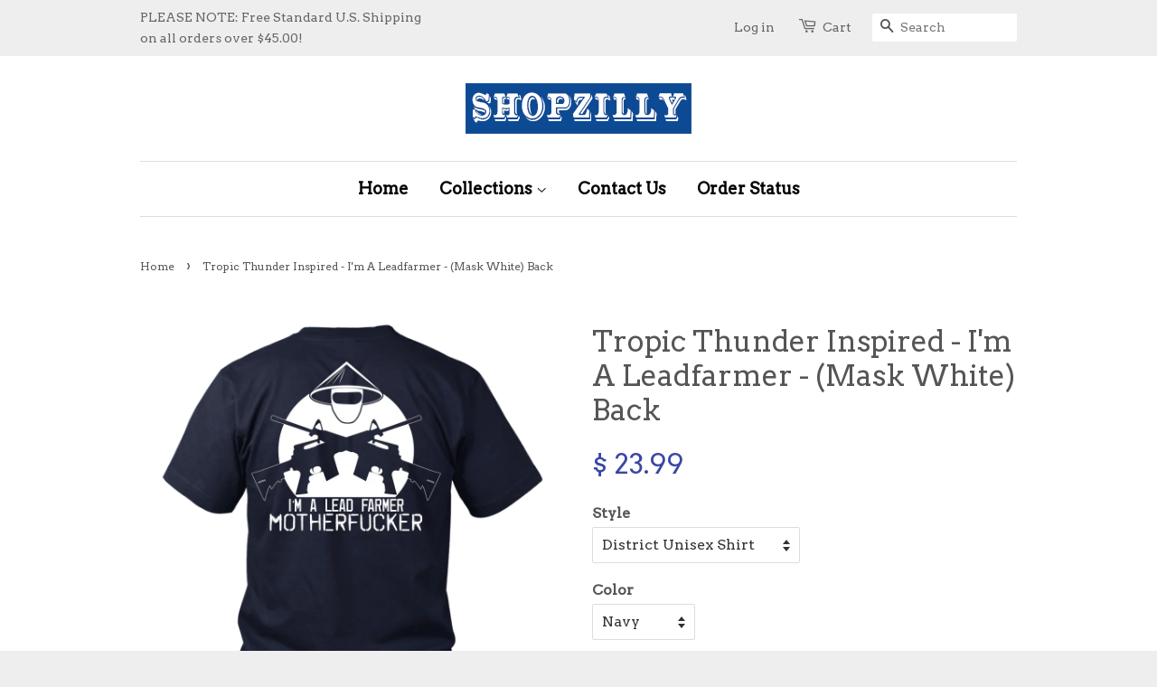

--- FILE ---
content_type: text/html; charset=utf-8
request_url: https://shopzilly.com/products/tropic-thunder-inspired-im-a-leadfarmer-mask-white-back
body_size: 26462
content:

<head>
<!-- "snippets/limespot.liquid" was not rendered, the associated app was uninstalled -->
<!-- "snippets/SEOMetaManager.liquid" was not rendered, the associated app was uninstalled -->
  <!-- Facebook Pixel Code -->
<script>
!function(f,b,e,v,n,t,s){if(f.fbq)return;n=f.fbq=function(){n.callMethod?
n.callMethod.apply(n,arguments):n.queue.push(arguments)};if(!f._fbq)f._fbq=n;
n.push=n;n.loaded=!0;n.version='2.0';n.queue=[];t=b.createElement(e);t.async=!0;
t.src=v;s=b.getElementsByTagName(e)[0];s.parentNode.insertBefore(t,s)}(window,
document,'script','https://connect.facebook.net/en_US/fbevents.js');

fbq('init', '1255702127795323');
fbq('track', "PageView");</script>
<noscript><img height="1" width="1" style="display:none"
src="https://www.facebook.com/tr?id=1255702127795323&ev=PageView&noscript=1"
/></noscript>
<!-- End Facebook Pixel Code -->
<meta name="p:domain_verify" content="dbb2ffbabc3076d5992be4e8480162c9"/>
<meta name="verifyownership" content="5a1658c8f3ce42ec3411a167052ab303" />
  
  
  <!----- THERE IS AN IMPORTANT CRITEO INCLUDE STATEMENT AT THE END OF <body> ---------->
   <!----- THERE IS AN IMPORTANT CRITEO INCLUDE STATEMENT AT THE END OF <body> ---------->
   <!----- THERE IS AN IMPORTANT CRITEO INCLUDE STATEMENT AT THE END OF <body> ---------->
   <!----- THERE IS AN IMPORTANT CRITEO INCLUDE STATEMENT AT THE END OF <body> ---------->

  <!-- Basic page needs ================================================== -->
  <meta charset="utf-8">
  <meta http-equiv="X-UA-Compatible" content="IE=edge,chrome=1">

  
  <link rel="shortcut icon" href="//shopzilly.com/cdn/shop/t/5/assets/favicon.png?v=159634295796730013291441758685" type="image/png" />
  

  <!-- Title and description ================================================== -->
 

  <!-- Product meta ================================================== -->
  

  <meta property="og:type" content="product">
  <meta property="og:title" content="Tropic Thunder Inspired - I&#39;m A Leadfarmer - (Mask White) Back">
  
  <meta property="og:image" content="http://shopzilly.com/cdn/shop/products/s_6571_6bpJwjS3fteCz3UejsVh5LWWrgYrxhNavy_back_grande.png?v=1463146760">
  <meta property="og:image:secure_url" content="https://shopzilly.com/cdn/shop/products/s_6571_6bpJwjS3fteCz3UejsVh5LWWrgYrxhNavy_back_grande.png?v=1463146760">
  
  <meta property="og:image" content="http://shopzilly.com/cdn/shop/products/s_4002_6bpJwjS3fteCz3UejsVh5LWWrgYrxhCharcoal_back_grande.png?v=1463146760">
  <meta property="og:image:secure_url" content="https://shopzilly.com/cdn/shop/products/s_4002_6bpJwjS3fteCz3UejsVh5LWWrgYrxhCharcoal_back_grande.png?v=1463146760">
  
  <meta property="og:image" content="http://shopzilly.com/cdn/shop/products/s_8227_6bpJwjS3fteCz3UejsVh5LWWrgYrxhBlack_back_grande.png?v=1463146760">
  <meta property="og:image:secure_url" content="https://shopzilly.com/cdn/shop/products/s_8227_6bpJwjS3fteCz3UejsVh5LWWrgYrxhBlack_back_grande.png?v=1463146760">
  
  <meta property="og:price:amount" content="23.99">
  <meta property="og:price:currency" content="USD">


  <meta property="og:description" content="Click here for the Front Design View Sizing Chart">

  <meta property="og:url" content="https://shopzilly.com/products/tropic-thunder-inspired-im-a-leadfarmer-mask-white-back">
  <meta property="og:site_name" content="Shopzilly">

  

<meta name="twitter:card" content="summary">


  <meta name="twitter:site" content="Shopzilly‏@ShopzillyStore">


  <meta name="twitter:title" content="Tropic Thunder Inspired - I&#39;m A Leadfarmer - (Mask White) Back">
  <meta name="twitter:description" content="Click here for the Front Design
View Sizing Chart">
  <meta name="twitter:image" content="https://shopzilly.com/cdn/shop/products/s_6571_6bpJwjS3fteCz3UejsVh5LWWrgYrxhNavy_back_medium.png?v=1463146760">
  <meta name="twitter:image:width" content="240">
  <meta name="twitter:image:height" content="240">



  <!-- Helpers ================================================== -->
  <link rel="canonical" href="https://shopzilly.com/products/tropic-thunder-inspired-im-a-leadfarmer-mask-white-back">
  <meta name="viewport" content="width=device-width,initial-scale=1">
  <meta name="theme-color" content="#23a40d">

  <!-- CSS ================================================== -->
  <link href="//shopzilly.com/cdn/shop/t/5/assets/timber.scss.css?v=85772314991939530151698959772" rel="stylesheet" type="text/css" media="all" />
  <link href="//shopzilly.com/cdn/shop/t/5/assets/theme.scss.css?v=166649848279327209031698959772" rel="stylesheet" type="text/css" media="all" />

  
  
  
  <link href="//fonts.googleapis.com/css?family=Arvo:400,400" rel="stylesheet" type="text/css" media="all" />


  


  



  <!-- Header hook for plugins ================================================== -->
  <script>window.performance && window.performance.mark && window.performance.mark('shopify.content_for_header.start');</script><meta id="shopify-digital-wallet" name="shopify-digital-wallet" content="/9247558/digital_wallets/dialog">
<meta name="shopify-checkout-api-token" content="3be82b4cd70fdf50faa64e760af62323">
<meta id="in-context-paypal-metadata" data-shop-id="9247558" data-venmo-supported="false" data-environment="production" data-locale="en_US" data-paypal-v4="true" data-currency="USD">
<link rel="alternate" type="application/json+oembed" href="https://shopzilly.com/products/tropic-thunder-inspired-im-a-leadfarmer-mask-white-back.oembed">
<script async="async" src="/checkouts/internal/preloads.js?locale=en-US"></script>
<link rel="preconnect" href="https://shop.app" crossorigin="anonymous">
<script async="async" src="https://shop.app/checkouts/internal/preloads.js?locale=en-US&shop_id=9247558" crossorigin="anonymous"></script>
<script id="apple-pay-shop-capabilities" type="application/json">{"shopId":9247558,"countryCode":"US","currencyCode":"USD","merchantCapabilities":["supports3DS"],"merchantId":"gid:\/\/shopify\/Shop\/9247558","merchantName":"Shopzilly","requiredBillingContactFields":["postalAddress","email"],"requiredShippingContactFields":["postalAddress","email"],"shippingType":"shipping","supportedNetworks":["visa","masterCard","amex","discover","elo","jcb"],"total":{"type":"pending","label":"Shopzilly","amount":"1.00"},"shopifyPaymentsEnabled":true,"supportsSubscriptions":true}</script>
<script id="shopify-features" type="application/json">{"accessToken":"3be82b4cd70fdf50faa64e760af62323","betas":["rich-media-storefront-analytics"],"domain":"shopzilly.com","predictiveSearch":true,"shopId":9247558,"locale":"en"}</script>
<script>var Shopify = Shopify || {};
Shopify.shop = "shopzilly.myshopify.com";
Shopify.locale = "en";
Shopify.currency = {"active":"USD","rate":"1.0"};
Shopify.country = "US";
Shopify.theme = {"name":"New Minimal","id":41186820,"schema_name":null,"schema_version":null,"theme_store_id":380,"role":"main"};
Shopify.theme.handle = "null";
Shopify.theme.style = {"id":null,"handle":null};
Shopify.cdnHost = "shopzilly.com/cdn";
Shopify.routes = Shopify.routes || {};
Shopify.routes.root = "/";</script>
<script type="module">!function(o){(o.Shopify=o.Shopify||{}).modules=!0}(window);</script>
<script>!function(o){function n(){var o=[];function n(){o.push(Array.prototype.slice.apply(arguments))}return n.q=o,n}var t=o.Shopify=o.Shopify||{};t.loadFeatures=n(),t.autoloadFeatures=n()}(window);</script>
<script>
  window.ShopifyPay = window.ShopifyPay || {};
  window.ShopifyPay.apiHost = "shop.app\/pay";
  window.ShopifyPay.redirectState = null;
</script>
<script id="shop-js-analytics" type="application/json">{"pageType":"product"}</script>
<script defer="defer" async type="module" src="//shopzilly.com/cdn/shopifycloud/shop-js/modules/v2/client.init-shop-cart-sync_WVOgQShq.en.esm.js"></script>
<script defer="defer" async type="module" src="//shopzilly.com/cdn/shopifycloud/shop-js/modules/v2/chunk.common_C_13GLB1.esm.js"></script>
<script defer="defer" async type="module" src="//shopzilly.com/cdn/shopifycloud/shop-js/modules/v2/chunk.modal_CLfMGd0m.esm.js"></script>
<script type="module">
  await import("//shopzilly.com/cdn/shopifycloud/shop-js/modules/v2/client.init-shop-cart-sync_WVOgQShq.en.esm.js");
await import("//shopzilly.com/cdn/shopifycloud/shop-js/modules/v2/chunk.common_C_13GLB1.esm.js");
await import("//shopzilly.com/cdn/shopifycloud/shop-js/modules/v2/chunk.modal_CLfMGd0m.esm.js");

  window.Shopify.SignInWithShop?.initShopCartSync?.({"fedCMEnabled":true,"windoidEnabled":true});

</script>
<script>
  window.Shopify = window.Shopify || {};
  if (!window.Shopify.featureAssets) window.Shopify.featureAssets = {};
  window.Shopify.featureAssets['shop-js'] = {"shop-cart-sync":["modules/v2/client.shop-cart-sync_DuR37GeY.en.esm.js","modules/v2/chunk.common_C_13GLB1.esm.js","modules/v2/chunk.modal_CLfMGd0m.esm.js"],"init-fed-cm":["modules/v2/client.init-fed-cm_BucUoe6W.en.esm.js","modules/v2/chunk.common_C_13GLB1.esm.js","modules/v2/chunk.modal_CLfMGd0m.esm.js"],"shop-toast-manager":["modules/v2/client.shop-toast-manager_B0JfrpKj.en.esm.js","modules/v2/chunk.common_C_13GLB1.esm.js","modules/v2/chunk.modal_CLfMGd0m.esm.js"],"init-shop-cart-sync":["modules/v2/client.init-shop-cart-sync_WVOgQShq.en.esm.js","modules/v2/chunk.common_C_13GLB1.esm.js","modules/v2/chunk.modal_CLfMGd0m.esm.js"],"shop-button":["modules/v2/client.shop-button_B_U3bv27.en.esm.js","modules/v2/chunk.common_C_13GLB1.esm.js","modules/v2/chunk.modal_CLfMGd0m.esm.js"],"init-windoid":["modules/v2/client.init-windoid_DuP9q_di.en.esm.js","modules/v2/chunk.common_C_13GLB1.esm.js","modules/v2/chunk.modal_CLfMGd0m.esm.js"],"shop-cash-offers":["modules/v2/client.shop-cash-offers_BmULhtno.en.esm.js","modules/v2/chunk.common_C_13GLB1.esm.js","modules/v2/chunk.modal_CLfMGd0m.esm.js"],"pay-button":["modules/v2/client.pay-button_CrPSEbOK.en.esm.js","modules/v2/chunk.common_C_13GLB1.esm.js","modules/v2/chunk.modal_CLfMGd0m.esm.js"],"init-customer-accounts":["modules/v2/client.init-customer-accounts_jNk9cPYQ.en.esm.js","modules/v2/client.shop-login-button_DJ5ldayH.en.esm.js","modules/v2/chunk.common_C_13GLB1.esm.js","modules/v2/chunk.modal_CLfMGd0m.esm.js"],"avatar":["modules/v2/client.avatar_BTnouDA3.en.esm.js"],"checkout-modal":["modules/v2/client.checkout-modal_pBPyh9w8.en.esm.js","modules/v2/chunk.common_C_13GLB1.esm.js","modules/v2/chunk.modal_CLfMGd0m.esm.js"],"init-shop-for-new-customer-accounts":["modules/v2/client.init-shop-for-new-customer-accounts_BUoCy7a5.en.esm.js","modules/v2/client.shop-login-button_DJ5ldayH.en.esm.js","modules/v2/chunk.common_C_13GLB1.esm.js","modules/v2/chunk.modal_CLfMGd0m.esm.js"],"init-customer-accounts-sign-up":["modules/v2/client.init-customer-accounts-sign-up_CnczCz9H.en.esm.js","modules/v2/client.shop-login-button_DJ5ldayH.en.esm.js","modules/v2/chunk.common_C_13GLB1.esm.js","modules/v2/chunk.modal_CLfMGd0m.esm.js"],"init-shop-email-lookup-coordinator":["modules/v2/client.init-shop-email-lookup-coordinator_CzjY5t9o.en.esm.js","modules/v2/chunk.common_C_13GLB1.esm.js","modules/v2/chunk.modal_CLfMGd0m.esm.js"],"shop-follow-button":["modules/v2/client.shop-follow-button_CsYC63q7.en.esm.js","modules/v2/chunk.common_C_13GLB1.esm.js","modules/v2/chunk.modal_CLfMGd0m.esm.js"],"shop-login-button":["modules/v2/client.shop-login-button_DJ5ldayH.en.esm.js","modules/v2/chunk.common_C_13GLB1.esm.js","modules/v2/chunk.modal_CLfMGd0m.esm.js"],"shop-login":["modules/v2/client.shop-login_B9ccPdmx.en.esm.js","modules/v2/chunk.common_C_13GLB1.esm.js","modules/v2/chunk.modal_CLfMGd0m.esm.js"],"lead-capture":["modules/v2/client.lead-capture_D0K_KgYb.en.esm.js","modules/v2/chunk.common_C_13GLB1.esm.js","modules/v2/chunk.modal_CLfMGd0m.esm.js"],"payment-terms":["modules/v2/client.payment-terms_BWmiNN46.en.esm.js","modules/v2/chunk.common_C_13GLB1.esm.js","modules/v2/chunk.modal_CLfMGd0m.esm.js"]};
</script>
<script>(function() {
  var isLoaded = false;
  function asyncLoad() {
    if (isLoaded) return;
    isLoaded = true;
    var urls = ["\/\/d1liekpayvooaz.cloudfront.net\/apps\/customizery\/customizery.js?shop=shopzilly.myshopify.com","https:\/\/app.teelaunch.com\/sizing-charts-script.js?shop=shopzilly.myshopify.com","https:\/\/app.teelaunch.com\/sizing-charts-script.js?shop=shopzilly.myshopify.com","https:\/\/app.teelaunch.com\/sizing-charts-script.js?shop=shopzilly.myshopify.com","https:\/\/app.teelaunch.com\/sizing-charts-script.js?shop=shopzilly.myshopify.com","https:\/\/app.teelaunch.com\/sizing-charts-script.js?shop=shopzilly.myshopify.com","https:\/\/app.teelaunch.com\/sizing-charts-script.js?shop=shopzilly.myshopify.com","https:\/\/cdn.hextom.com\/js\/lastsecondcoupon.js?shop=shopzilly.myshopify.com","https:\/\/app.teelaunch.com\/sizing-charts-script.js?shop=shopzilly.myshopify.com","https:\/\/app.teelaunch.com\/sizing-charts-script.js?shop=shopzilly.myshopify.com"];
    for (var i = 0; i < urls.length; i++) {
      var s = document.createElement('script');
      s.type = 'text/javascript';
      s.async = true;
      s.src = urls[i];
      var x = document.getElementsByTagName('script')[0];
      x.parentNode.insertBefore(s, x);
    }
  };
  if(window.attachEvent) {
    window.attachEvent('onload', asyncLoad);
  } else {
    window.addEventListener('load', asyncLoad, false);
  }
})();</script>
<script id="__st">var __st={"a":9247558,"offset":-28800,"reqid":"421266f0-ae51-4859-88f5-7b21debf93cf-1769651732","pageurl":"shopzilly.com\/products\/tropic-thunder-inspired-im-a-leadfarmer-mask-white-back","u":"8938a4a63681","p":"product","rtyp":"product","rid":4924399748};</script>
<script>window.ShopifyPaypalV4VisibilityTracking = true;</script>
<script id="captcha-bootstrap">!function(){'use strict';const t='contact',e='account',n='new_comment',o=[[t,t],['blogs',n],['comments',n],[t,'customer']],c=[[e,'customer_login'],[e,'guest_login'],[e,'recover_customer_password'],[e,'create_customer']],r=t=>t.map((([t,e])=>`form[action*='/${t}']:not([data-nocaptcha='true']) input[name='form_type'][value='${e}']`)).join(','),a=t=>()=>t?[...document.querySelectorAll(t)].map((t=>t.form)):[];function s(){const t=[...o],e=r(t);return a(e)}const i='password',u='form_key',d=['recaptcha-v3-token','g-recaptcha-response','h-captcha-response',i],f=()=>{try{return window.sessionStorage}catch{return}},m='__shopify_v',_=t=>t.elements[u];function p(t,e,n=!1){try{const o=window.sessionStorage,c=JSON.parse(o.getItem(e)),{data:r}=function(t){const{data:e,action:n}=t;return t[m]||n?{data:e,action:n}:{data:t,action:n}}(c);for(const[e,n]of Object.entries(r))t.elements[e]&&(t.elements[e].value=n);n&&o.removeItem(e)}catch(o){console.error('form repopulation failed',{error:o})}}const l='form_type',E='cptcha';function T(t){t.dataset[E]=!0}const w=window,h=w.document,L='Shopify',v='ce_forms',y='captcha';let A=!1;((t,e)=>{const n=(g='f06e6c50-85a8-45c8-87d0-21a2b65856fe',I='https://cdn.shopify.com/shopifycloud/storefront-forms-hcaptcha/ce_storefront_forms_captcha_hcaptcha.v1.5.2.iife.js',D={infoText:'Protected by hCaptcha',privacyText:'Privacy',termsText:'Terms'},(t,e,n)=>{const o=w[L][v],c=o.bindForm;if(c)return c(t,g,e,D).then(n);var r;o.q.push([[t,g,e,D],n]),r=I,A||(h.body.append(Object.assign(h.createElement('script'),{id:'captcha-provider',async:!0,src:r})),A=!0)});var g,I,D;w[L]=w[L]||{},w[L][v]=w[L][v]||{},w[L][v].q=[],w[L][y]=w[L][y]||{},w[L][y].protect=function(t,e){n(t,void 0,e),T(t)},Object.freeze(w[L][y]),function(t,e,n,w,h,L){const[v,y,A,g]=function(t,e,n){const i=e?o:[],u=t?c:[],d=[...i,...u],f=r(d),m=r(i),_=r(d.filter((([t,e])=>n.includes(e))));return[a(f),a(m),a(_),s()]}(w,h,L),I=t=>{const e=t.target;return e instanceof HTMLFormElement?e:e&&e.form},D=t=>v().includes(t);t.addEventListener('submit',(t=>{const e=I(t);if(!e)return;const n=D(e)&&!e.dataset.hcaptchaBound&&!e.dataset.recaptchaBound,o=_(e),c=g().includes(e)&&(!o||!o.value);(n||c)&&t.preventDefault(),c&&!n&&(function(t){try{if(!f())return;!function(t){const e=f();if(!e)return;const n=_(t);if(!n)return;const o=n.value;o&&e.removeItem(o)}(t);const e=Array.from(Array(32),(()=>Math.random().toString(36)[2])).join('');!function(t,e){_(t)||t.append(Object.assign(document.createElement('input'),{type:'hidden',name:u})),t.elements[u].value=e}(t,e),function(t,e){const n=f();if(!n)return;const o=[...t.querySelectorAll(`input[type='${i}']`)].map((({name:t})=>t)),c=[...d,...o],r={};for(const[a,s]of new FormData(t).entries())c.includes(a)||(r[a]=s);n.setItem(e,JSON.stringify({[m]:1,action:t.action,data:r}))}(t,e)}catch(e){console.error('failed to persist form',e)}}(e),e.submit())}));const S=(t,e)=>{t&&!t.dataset[E]&&(n(t,e.some((e=>e===t))),T(t))};for(const o of['focusin','change'])t.addEventListener(o,(t=>{const e=I(t);D(e)&&S(e,y())}));const B=e.get('form_key'),M=e.get(l),P=B&&M;t.addEventListener('DOMContentLoaded',(()=>{const t=y();if(P)for(const e of t)e.elements[l].value===M&&p(e,B);[...new Set([...A(),...v().filter((t=>'true'===t.dataset.shopifyCaptcha))])].forEach((e=>S(e,t)))}))}(h,new URLSearchParams(w.location.search),n,t,e,['guest_login'])})(!0,!0)}();</script>
<script integrity="sha256-4kQ18oKyAcykRKYeNunJcIwy7WH5gtpwJnB7kiuLZ1E=" data-source-attribution="shopify.loadfeatures" defer="defer" src="//shopzilly.com/cdn/shopifycloud/storefront/assets/storefront/load_feature-a0a9edcb.js" crossorigin="anonymous"></script>
<script crossorigin="anonymous" defer="defer" src="//shopzilly.com/cdn/shopifycloud/storefront/assets/shopify_pay/storefront-65b4c6d7.js?v=20250812"></script>
<script data-source-attribution="shopify.dynamic_checkout.dynamic.init">var Shopify=Shopify||{};Shopify.PaymentButton=Shopify.PaymentButton||{isStorefrontPortableWallets:!0,init:function(){window.Shopify.PaymentButton.init=function(){};var t=document.createElement("script");t.src="https://shopzilly.com/cdn/shopifycloud/portable-wallets/latest/portable-wallets.en.js",t.type="module",document.head.appendChild(t)}};
</script>
<script data-source-attribution="shopify.dynamic_checkout.buyer_consent">
  function portableWalletsHideBuyerConsent(e){var t=document.getElementById("shopify-buyer-consent"),n=document.getElementById("shopify-subscription-policy-button");t&&n&&(t.classList.add("hidden"),t.setAttribute("aria-hidden","true"),n.removeEventListener("click",e))}function portableWalletsShowBuyerConsent(e){var t=document.getElementById("shopify-buyer-consent"),n=document.getElementById("shopify-subscription-policy-button");t&&n&&(t.classList.remove("hidden"),t.removeAttribute("aria-hidden"),n.addEventListener("click",e))}window.Shopify?.PaymentButton&&(window.Shopify.PaymentButton.hideBuyerConsent=portableWalletsHideBuyerConsent,window.Shopify.PaymentButton.showBuyerConsent=portableWalletsShowBuyerConsent);
</script>
<script data-source-attribution="shopify.dynamic_checkout.cart.bootstrap">document.addEventListener("DOMContentLoaded",(function(){function t(){return document.querySelector("shopify-accelerated-checkout-cart, shopify-accelerated-checkout")}if(t())Shopify.PaymentButton.init();else{new MutationObserver((function(e,n){t()&&(Shopify.PaymentButton.init(),n.disconnect())})).observe(document.body,{childList:!0,subtree:!0})}}));
</script>
<link id="shopify-accelerated-checkout-styles" rel="stylesheet" media="screen" href="https://shopzilly.com/cdn/shopifycloud/portable-wallets/latest/accelerated-checkout-backwards-compat.css" crossorigin="anonymous">
<style id="shopify-accelerated-checkout-cart">
        #shopify-buyer-consent {
  margin-top: 1em;
  display: inline-block;
  width: 100%;
}

#shopify-buyer-consent.hidden {
  display: none;
}

#shopify-subscription-policy-button {
  background: none;
  border: none;
  padding: 0;
  text-decoration: underline;
  font-size: inherit;
  cursor: pointer;
}

#shopify-subscription-policy-button::before {
  box-shadow: none;
}

      </style>

<script>window.performance && window.performance.mark && window.performance.mark('shopify.content_for_header.end');</script>

  

<!--[if lt IE 9]>
<script src="//cdnjs.cloudflare.com/ajax/libs/html5shiv/3.7.2/html5shiv.min.js" type="text/javascript"></script>
<script src="//shopzilly.com/cdn/shop/t/5/assets/respond.min.js?v=52248677837542619231441758526" type="text/javascript"></script>
<link href="//shopzilly.com/cdn/shop/t/5/assets/respond-proxy.html" id="respond-proxy" rel="respond-proxy" />
<link href="//shopzilly.com/search?q=8ccd247da7aa8c67532f21119210434b" id="respond-redirect" rel="respond-redirect" />
<script src="//shopzilly.com/search?q=8ccd247da7aa8c67532f21119210434b" type="text/javascript"></script>
<![endif]-->



  <script src="//ajax.googleapis.com/ajax/libs/jquery/1.11.0/jquery.min.js" type="text/javascript"></script>
  <script src="//shopzilly.com/cdn/shop/t/5/assets/modernizr.min.js?v=26620055551102246001441758526" type="text/javascript"></script>

  
  
  <!-- Hotjar Tracking Code -->
<script>
    (function(h,o,t,j,a,r){
        h.hj=h.hj||function(){(h.hj.q=h.hj.q||[]).push(arguments)};
        h._hjSettings={hjid:197478,hjsv:5};
        a=o.getElementsByTagName('head')[0];
        r=o.createElement('script');r.async=1;
        r.src=t+h._hjSettings.hjid+j+h._hjSettings.hjsv;
        a.appendChild(r);
    })(window,document,'//static.hotjar.com/c/hotjar-','.js?sv=');
</script>


<script src="//staticxx.s3.amazonaws.com/aio_stats_lib_v1.min.js?v=1.0"></script><link href="https://monorail-edge.shopifysvc.com" rel="dns-prefetch">
<script>(function(){if ("sendBeacon" in navigator && "performance" in window) {try {var session_token_from_headers = performance.getEntriesByType('navigation')[0].serverTiming.find(x => x.name == '_s').description;} catch {var session_token_from_headers = undefined;}var session_cookie_matches = document.cookie.match(/_shopify_s=([^;]*)/);var session_token_from_cookie = session_cookie_matches && session_cookie_matches.length === 2 ? session_cookie_matches[1] : "";var session_token = session_token_from_headers || session_token_from_cookie || "";function handle_abandonment_event(e) {var entries = performance.getEntries().filter(function(entry) {return /monorail-edge.shopifysvc.com/.test(entry.name);});if (!window.abandonment_tracked && entries.length === 0) {window.abandonment_tracked = true;var currentMs = Date.now();var navigation_start = performance.timing.navigationStart;var payload = {shop_id: 9247558,url: window.location.href,navigation_start,duration: currentMs - navigation_start,session_token,page_type: "product"};window.navigator.sendBeacon("https://monorail-edge.shopifysvc.com/v1/produce", JSON.stringify({schema_id: "online_store_buyer_site_abandonment/1.1",payload: payload,metadata: {event_created_at_ms: currentMs,event_sent_at_ms: currentMs}}));}}window.addEventListener('pagehide', handle_abandonment_event);}}());</script>
<script id="web-pixels-manager-setup">(function e(e,d,r,n,o){if(void 0===o&&(o={}),!Boolean(null===(a=null===(i=window.Shopify)||void 0===i?void 0:i.analytics)||void 0===a?void 0:a.replayQueue)){var i,a;window.Shopify=window.Shopify||{};var t=window.Shopify;t.analytics=t.analytics||{};var s=t.analytics;s.replayQueue=[],s.publish=function(e,d,r){return s.replayQueue.push([e,d,r]),!0};try{self.performance.mark("wpm:start")}catch(e){}var l=function(){var e={modern:/Edge?\/(1{2}[4-9]|1[2-9]\d|[2-9]\d{2}|\d{4,})\.\d+(\.\d+|)|Firefox\/(1{2}[4-9]|1[2-9]\d|[2-9]\d{2}|\d{4,})\.\d+(\.\d+|)|Chrom(ium|e)\/(9{2}|\d{3,})\.\d+(\.\d+|)|(Maci|X1{2}).+ Version\/(15\.\d+|(1[6-9]|[2-9]\d|\d{3,})\.\d+)([,.]\d+|)( \(\w+\)|)( Mobile\/\w+|) Safari\/|Chrome.+OPR\/(9{2}|\d{3,})\.\d+\.\d+|(CPU[ +]OS|iPhone[ +]OS|CPU[ +]iPhone|CPU IPhone OS|CPU iPad OS)[ +]+(15[._]\d+|(1[6-9]|[2-9]\d|\d{3,})[._]\d+)([._]\d+|)|Android:?[ /-](13[3-9]|1[4-9]\d|[2-9]\d{2}|\d{4,})(\.\d+|)(\.\d+|)|Android.+Firefox\/(13[5-9]|1[4-9]\d|[2-9]\d{2}|\d{4,})\.\d+(\.\d+|)|Android.+Chrom(ium|e)\/(13[3-9]|1[4-9]\d|[2-9]\d{2}|\d{4,})\.\d+(\.\d+|)|SamsungBrowser\/([2-9]\d|\d{3,})\.\d+/,legacy:/Edge?\/(1[6-9]|[2-9]\d|\d{3,})\.\d+(\.\d+|)|Firefox\/(5[4-9]|[6-9]\d|\d{3,})\.\d+(\.\d+|)|Chrom(ium|e)\/(5[1-9]|[6-9]\d|\d{3,})\.\d+(\.\d+|)([\d.]+$|.*Safari\/(?![\d.]+ Edge\/[\d.]+$))|(Maci|X1{2}).+ Version\/(10\.\d+|(1[1-9]|[2-9]\d|\d{3,})\.\d+)([,.]\d+|)( \(\w+\)|)( Mobile\/\w+|) Safari\/|Chrome.+OPR\/(3[89]|[4-9]\d|\d{3,})\.\d+\.\d+|(CPU[ +]OS|iPhone[ +]OS|CPU[ +]iPhone|CPU IPhone OS|CPU iPad OS)[ +]+(10[._]\d+|(1[1-9]|[2-9]\d|\d{3,})[._]\d+)([._]\d+|)|Android:?[ /-](13[3-9]|1[4-9]\d|[2-9]\d{2}|\d{4,})(\.\d+|)(\.\d+|)|Mobile Safari.+OPR\/([89]\d|\d{3,})\.\d+\.\d+|Android.+Firefox\/(13[5-9]|1[4-9]\d|[2-9]\d{2}|\d{4,})\.\d+(\.\d+|)|Android.+Chrom(ium|e)\/(13[3-9]|1[4-9]\d|[2-9]\d{2}|\d{4,})\.\d+(\.\d+|)|Android.+(UC? ?Browser|UCWEB|U3)[ /]?(15\.([5-9]|\d{2,})|(1[6-9]|[2-9]\d|\d{3,})\.\d+)\.\d+|SamsungBrowser\/(5\.\d+|([6-9]|\d{2,})\.\d+)|Android.+MQ{2}Browser\/(14(\.(9|\d{2,})|)|(1[5-9]|[2-9]\d|\d{3,})(\.\d+|))(\.\d+|)|K[Aa][Ii]OS\/(3\.\d+|([4-9]|\d{2,})\.\d+)(\.\d+|)/},d=e.modern,r=e.legacy,n=navigator.userAgent;return n.match(d)?"modern":n.match(r)?"legacy":"unknown"}(),u="modern"===l?"modern":"legacy",c=(null!=n?n:{modern:"",legacy:""})[u],f=function(e){return[e.baseUrl,"/wpm","/b",e.hashVersion,"modern"===e.buildTarget?"m":"l",".js"].join("")}({baseUrl:d,hashVersion:r,buildTarget:u}),m=function(e){var d=e.version,r=e.bundleTarget,n=e.surface,o=e.pageUrl,i=e.monorailEndpoint;return{emit:function(e){var a=e.status,t=e.errorMsg,s=(new Date).getTime(),l=JSON.stringify({metadata:{event_sent_at_ms:s},events:[{schema_id:"web_pixels_manager_load/3.1",payload:{version:d,bundle_target:r,page_url:o,status:a,surface:n,error_msg:t},metadata:{event_created_at_ms:s}}]});if(!i)return console&&console.warn&&console.warn("[Web Pixels Manager] No Monorail endpoint provided, skipping logging."),!1;try{return self.navigator.sendBeacon.bind(self.navigator)(i,l)}catch(e){}var u=new XMLHttpRequest;try{return u.open("POST",i,!0),u.setRequestHeader("Content-Type","text/plain"),u.send(l),!0}catch(e){return console&&console.warn&&console.warn("[Web Pixels Manager] Got an unhandled error while logging to Monorail."),!1}}}}({version:r,bundleTarget:l,surface:e.surface,pageUrl:self.location.href,monorailEndpoint:e.monorailEndpoint});try{o.browserTarget=l,function(e){var d=e.src,r=e.async,n=void 0===r||r,o=e.onload,i=e.onerror,a=e.sri,t=e.scriptDataAttributes,s=void 0===t?{}:t,l=document.createElement("script"),u=document.querySelector("head"),c=document.querySelector("body");if(l.async=n,l.src=d,a&&(l.integrity=a,l.crossOrigin="anonymous"),s)for(var f in s)if(Object.prototype.hasOwnProperty.call(s,f))try{l.dataset[f]=s[f]}catch(e){}if(o&&l.addEventListener("load",o),i&&l.addEventListener("error",i),u)u.appendChild(l);else{if(!c)throw new Error("Did not find a head or body element to append the script");c.appendChild(l)}}({src:f,async:!0,onload:function(){if(!function(){var e,d;return Boolean(null===(d=null===(e=window.Shopify)||void 0===e?void 0:e.analytics)||void 0===d?void 0:d.initialized)}()){var d=window.webPixelsManager.init(e)||void 0;if(d){var r=window.Shopify.analytics;r.replayQueue.forEach((function(e){var r=e[0],n=e[1],o=e[2];d.publishCustomEvent(r,n,o)})),r.replayQueue=[],r.publish=d.publishCustomEvent,r.visitor=d.visitor,r.initialized=!0}}},onerror:function(){return m.emit({status:"failed",errorMsg:"".concat(f," has failed to load")})},sri:function(e){var d=/^sha384-[A-Za-z0-9+/=]+$/;return"string"==typeof e&&d.test(e)}(c)?c:"",scriptDataAttributes:o}),m.emit({status:"loading"})}catch(e){m.emit({status:"failed",errorMsg:(null==e?void 0:e.message)||"Unknown error"})}}})({shopId: 9247558,storefrontBaseUrl: "https://shopzilly.com",extensionsBaseUrl: "https://extensions.shopifycdn.com/cdn/shopifycloud/web-pixels-manager",monorailEndpoint: "https://monorail-edge.shopifysvc.com/unstable/produce_batch",surface: "storefront-renderer",enabledBetaFlags: ["2dca8a86"],webPixelsConfigList: [{"id":"69402795","eventPayloadVersion":"v1","runtimeContext":"LAX","scriptVersion":"1","type":"CUSTOM","privacyPurposes":["MARKETING"],"name":"Meta pixel (migrated)"},{"id":"110428331","eventPayloadVersion":"v1","runtimeContext":"LAX","scriptVersion":"1","type":"CUSTOM","privacyPurposes":["ANALYTICS"],"name":"Google Analytics tag (migrated)"},{"id":"shopify-app-pixel","configuration":"{}","eventPayloadVersion":"v1","runtimeContext":"STRICT","scriptVersion":"0450","apiClientId":"shopify-pixel","type":"APP","privacyPurposes":["ANALYTICS","MARKETING"]},{"id":"shopify-custom-pixel","eventPayloadVersion":"v1","runtimeContext":"LAX","scriptVersion":"0450","apiClientId":"shopify-pixel","type":"CUSTOM","privacyPurposes":["ANALYTICS","MARKETING"]}],isMerchantRequest: false,initData: {"shop":{"name":"Shopzilly","paymentSettings":{"currencyCode":"USD"},"myshopifyDomain":"shopzilly.myshopify.com","countryCode":"US","storefrontUrl":"https:\/\/shopzilly.com"},"customer":null,"cart":null,"checkout":null,"productVariants":[{"price":{"amount":23.99,"currencyCode":"USD"},"product":{"title":"Tropic Thunder Inspired - I'm A Leadfarmer - (Mask White) Back","vendor":"teelaunch","id":"4924399748","untranslatedTitle":"Tropic Thunder Inspired - I'm A Leadfarmer - (Mask White) Back","url":"\/products\/tropic-thunder-inspired-im-a-leadfarmer-mask-white-back","type":"T-shirt"},"id":"18976273156","image":{"src":"\/\/shopzilly.com\/cdn\/shop\/products\/s_6571_6bpJwjS3fteCz3UejsVh5LWWrgYrxhNavy_back.png?v=1463146760"},"sku":"DT6000","title":"District Unisex Shirt \/ Navy \/ S","untranslatedTitle":"District Unisex Shirt \/ Navy \/ S"},{"price":{"amount":23.99,"currencyCode":"USD"},"product":{"title":"Tropic Thunder Inspired - I'm A Leadfarmer - (Mask White) Back","vendor":"teelaunch","id":"4924399748","untranslatedTitle":"Tropic Thunder Inspired - I'm A Leadfarmer - (Mask White) Back","url":"\/products\/tropic-thunder-inspired-im-a-leadfarmer-mask-white-back","type":"T-shirt"},"id":"18976273220","image":{"src":"\/\/shopzilly.com\/cdn\/shop\/products\/s_6571_6bpJwjS3fteCz3UejsVh5LWWrgYrxhNavy_back.png?v=1463146760"},"sku":"DT6000","title":"District Unisex Shirt \/ Navy \/ M","untranslatedTitle":"District Unisex Shirt \/ Navy \/ M"},{"price":{"amount":23.99,"currencyCode":"USD"},"product":{"title":"Tropic Thunder Inspired - I'm A Leadfarmer - (Mask White) Back","vendor":"teelaunch","id":"4924399748","untranslatedTitle":"Tropic Thunder Inspired - I'm A Leadfarmer - (Mask White) Back","url":"\/products\/tropic-thunder-inspired-im-a-leadfarmer-mask-white-back","type":"T-shirt"},"id":"18976273284","image":{"src":"\/\/shopzilly.com\/cdn\/shop\/products\/s_6571_6bpJwjS3fteCz3UejsVh5LWWrgYrxhNavy_back.png?v=1463146760"},"sku":"DT6000","title":"District Unisex Shirt \/ Navy \/ L","untranslatedTitle":"District Unisex Shirt \/ Navy \/ L"},{"price":{"amount":23.99,"currencyCode":"USD"},"product":{"title":"Tropic Thunder Inspired - I'm A Leadfarmer - (Mask White) Back","vendor":"teelaunch","id":"4924399748","untranslatedTitle":"Tropic Thunder Inspired - I'm A Leadfarmer - (Mask White) Back","url":"\/products\/tropic-thunder-inspired-im-a-leadfarmer-mask-white-back","type":"T-shirt"},"id":"18976273412","image":{"src":"\/\/shopzilly.com\/cdn\/shop\/products\/s_6571_6bpJwjS3fteCz3UejsVh5LWWrgYrxhNavy_back.png?v=1463146760"},"sku":"DT6000","title":"District Unisex Shirt \/ Navy \/ XL","untranslatedTitle":"District Unisex Shirt \/ Navy \/ XL"},{"price":{"amount":24.99,"currencyCode":"USD"},"product":{"title":"Tropic Thunder Inspired - I'm A Leadfarmer - (Mask White) Back","vendor":"teelaunch","id":"4924399748","untranslatedTitle":"Tropic Thunder Inspired - I'm A Leadfarmer - (Mask White) Back","url":"\/products\/tropic-thunder-inspired-im-a-leadfarmer-mask-white-back","type":"T-shirt"},"id":"18976273476","image":{"src":"\/\/shopzilly.com\/cdn\/shop\/products\/s_6571_6bpJwjS3fteCz3UejsVh5LWWrgYrxhNavy_back.png?v=1463146760"},"sku":"DT6000","title":"District Unisex Shirt \/ Navy \/ 2XL","untranslatedTitle":"District Unisex Shirt \/ Navy \/ 2XL"},{"price":{"amount":24.99,"currencyCode":"USD"},"product":{"title":"Tropic Thunder Inspired - I'm A Leadfarmer - (Mask White) Back","vendor":"teelaunch","id":"4924399748","untranslatedTitle":"Tropic Thunder Inspired - I'm A Leadfarmer - (Mask White) Back","url":"\/products\/tropic-thunder-inspired-im-a-leadfarmer-mask-white-back","type":"T-shirt"},"id":"18976273540","image":{"src":"\/\/shopzilly.com\/cdn\/shop\/products\/s_6571_6bpJwjS3fteCz3UejsVh5LWWrgYrxhNavy_back.png?v=1463146760"},"sku":"DT6000","title":"District Unisex Shirt \/ Navy \/ 3XL","untranslatedTitle":"District Unisex Shirt \/ Navy \/ 3XL"},{"price":{"amount":24.99,"currencyCode":"USD"},"product":{"title":"Tropic Thunder Inspired - I'm A Leadfarmer - (Mask White) Back","vendor":"teelaunch","id":"4924399748","untranslatedTitle":"Tropic Thunder Inspired - I'm A Leadfarmer - (Mask White) Back","url":"\/products\/tropic-thunder-inspired-im-a-leadfarmer-mask-white-back","type":"T-shirt"},"id":"18976273604","image":{"src":"\/\/shopzilly.com\/cdn\/shop\/products\/s_6571_6bpJwjS3fteCz3UejsVh5LWWrgYrxhNavy_back.png?v=1463146760"},"sku":"DT6000","title":"District Unisex Shirt \/ Navy \/ 4XL","untranslatedTitle":"District Unisex Shirt \/ Navy \/ 4XL"},{"price":{"amount":24.99,"currencyCode":"USD"},"product":{"title":"Tropic Thunder Inspired - I'm A Leadfarmer - (Mask White) Back","vendor":"teelaunch","id":"4924399748","untranslatedTitle":"Tropic Thunder Inspired - I'm A Leadfarmer - (Mask White) Back","url":"\/products\/tropic-thunder-inspired-im-a-leadfarmer-mask-white-back","type":"T-shirt"},"id":"18976273668","image":{"src":"\/\/shopzilly.com\/cdn\/shop\/products\/s_6571_6bpJwjS3fteCz3UejsVh5LWWrgYrxhNavy_back.png?v=1463146760"},"sku":"DT6000","title":"District Unisex Shirt \/ Navy \/ 5XL","untranslatedTitle":"District Unisex Shirt \/ Navy \/ 5XL"},{"price":{"amount":23.99,"currencyCode":"USD"},"product":{"title":"Tropic Thunder Inspired - I'm A Leadfarmer - (Mask White) Back","vendor":"teelaunch","id":"4924399748","untranslatedTitle":"Tropic Thunder Inspired - I'm A Leadfarmer - (Mask White) Back","url":"\/products\/tropic-thunder-inspired-im-a-leadfarmer-mask-white-back","type":"T-shirt"},"id":"18976273732","image":{"src":"\/\/shopzilly.com\/cdn\/shop\/products\/s_4002_6bpJwjS3fteCz3UejsVh5LWWrgYrxhCharcoal_back.png?v=1463146760"},"sku":"DT6000","title":"District Unisex Shirt \/ Charcoal \/ S","untranslatedTitle":"District Unisex Shirt \/ Charcoal \/ S"},{"price":{"amount":23.99,"currencyCode":"USD"},"product":{"title":"Tropic Thunder Inspired - I'm A Leadfarmer - (Mask White) Back","vendor":"teelaunch","id":"4924399748","untranslatedTitle":"Tropic Thunder Inspired - I'm A Leadfarmer - (Mask White) Back","url":"\/products\/tropic-thunder-inspired-im-a-leadfarmer-mask-white-back","type":"T-shirt"},"id":"18976273796","image":{"src":"\/\/shopzilly.com\/cdn\/shop\/products\/s_4002_6bpJwjS3fteCz3UejsVh5LWWrgYrxhCharcoal_back.png?v=1463146760"},"sku":"DT6000","title":"District Unisex Shirt \/ Charcoal \/ M","untranslatedTitle":"District Unisex Shirt \/ Charcoal \/ M"},{"price":{"amount":23.99,"currencyCode":"USD"},"product":{"title":"Tropic Thunder Inspired - I'm A Leadfarmer - (Mask White) Back","vendor":"teelaunch","id":"4924399748","untranslatedTitle":"Tropic Thunder Inspired - I'm A Leadfarmer - (Mask White) Back","url":"\/products\/tropic-thunder-inspired-im-a-leadfarmer-mask-white-back","type":"T-shirt"},"id":"18976273860","image":{"src":"\/\/shopzilly.com\/cdn\/shop\/products\/s_4002_6bpJwjS3fteCz3UejsVh5LWWrgYrxhCharcoal_back.png?v=1463146760"},"sku":"DT6000","title":"District Unisex Shirt \/ Charcoal \/ L","untranslatedTitle":"District Unisex Shirt \/ Charcoal \/ L"},{"price":{"amount":23.99,"currencyCode":"USD"},"product":{"title":"Tropic Thunder Inspired - I'm A Leadfarmer - (Mask White) Back","vendor":"teelaunch","id":"4924399748","untranslatedTitle":"Tropic Thunder Inspired - I'm A Leadfarmer - (Mask White) Back","url":"\/products\/tropic-thunder-inspired-im-a-leadfarmer-mask-white-back","type":"T-shirt"},"id":"18976273924","image":{"src":"\/\/shopzilly.com\/cdn\/shop\/products\/s_4002_6bpJwjS3fteCz3UejsVh5LWWrgYrxhCharcoal_back.png?v=1463146760"},"sku":"DT6000","title":"District Unisex Shirt \/ Charcoal \/ XL","untranslatedTitle":"District Unisex Shirt \/ Charcoal \/ XL"},{"price":{"amount":24.99,"currencyCode":"USD"},"product":{"title":"Tropic Thunder Inspired - I'm A Leadfarmer - (Mask White) Back","vendor":"teelaunch","id":"4924399748","untranslatedTitle":"Tropic Thunder Inspired - I'm A Leadfarmer - (Mask White) Back","url":"\/products\/tropic-thunder-inspired-im-a-leadfarmer-mask-white-back","type":"T-shirt"},"id":"18976273988","image":{"src":"\/\/shopzilly.com\/cdn\/shop\/products\/s_4002_6bpJwjS3fteCz3UejsVh5LWWrgYrxhCharcoal_back.png?v=1463146760"},"sku":"DT6000","title":"District Unisex Shirt \/ Charcoal \/ 2XL","untranslatedTitle":"District Unisex Shirt \/ Charcoal \/ 2XL"},{"price":{"amount":24.99,"currencyCode":"USD"},"product":{"title":"Tropic Thunder Inspired - I'm A Leadfarmer - (Mask White) Back","vendor":"teelaunch","id":"4924399748","untranslatedTitle":"Tropic Thunder Inspired - I'm A Leadfarmer - (Mask White) Back","url":"\/products\/tropic-thunder-inspired-im-a-leadfarmer-mask-white-back","type":"T-shirt"},"id":"18976274052","image":{"src":"\/\/shopzilly.com\/cdn\/shop\/products\/s_4002_6bpJwjS3fteCz3UejsVh5LWWrgYrxhCharcoal_back.png?v=1463146760"},"sku":"DT6000","title":"District Unisex Shirt \/ Charcoal \/ 3XL","untranslatedTitle":"District Unisex Shirt \/ Charcoal \/ 3XL"},{"price":{"amount":24.99,"currencyCode":"USD"},"product":{"title":"Tropic Thunder Inspired - I'm A Leadfarmer - (Mask White) Back","vendor":"teelaunch","id":"4924399748","untranslatedTitle":"Tropic Thunder Inspired - I'm A Leadfarmer - (Mask White) Back","url":"\/products\/tropic-thunder-inspired-im-a-leadfarmer-mask-white-back","type":"T-shirt"},"id":"18976274116","image":{"src":"\/\/shopzilly.com\/cdn\/shop\/products\/s_4002_6bpJwjS3fteCz3UejsVh5LWWrgYrxhCharcoal_back.png?v=1463146760"},"sku":"DT6000","title":"District Unisex Shirt \/ Charcoal \/ 4XL","untranslatedTitle":"District Unisex Shirt \/ Charcoal \/ 4XL"},{"price":{"amount":24.99,"currencyCode":"USD"},"product":{"title":"Tropic Thunder Inspired - I'm A Leadfarmer - (Mask White) Back","vendor":"teelaunch","id":"4924399748","untranslatedTitle":"Tropic Thunder Inspired - I'm A Leadfarmer - (Mask White) Back","url":"\/products\/tropic-thunder-inspired-im-a-leadfarmer-mask-white-back","type":"T-shirt"},"id":"18976274180","image":{"src":"\/\/shopzilly.com\/cdn\/shop\/products\/s_4002_6bpJwjS3fteCz3UejsVh5LWWrgYrxhCharcoal_back.png?v=1463146760"},"sku":"DT6000","title":"District Unisex Shirt \/ Charcoal \/ 5XL","untranslatedTitle":"District Unisex Shirt \/ Charcoal \/ 5XL"},{"price":{"amount":23.99,"currencyCode":"USD"},"product":{"title":"Tropic Thunder Inspired - I'm A Leadfarmer - (Mask White) Back","vendor":"teelaunch","id":"4924399748","untranslatedTitle":"Tropic Thunder Inspired - I'm A Leadfarmer - (Mask White) Back","url":"\/products\/tropic-thunder-inspired-im-a-leadfarmer-mask-white-back","type":"T-shirt"},"id":"18976274244","image":{"src":"\/\/shopzilly.com\/cdn\/shop\/products\/s_8227_6bpJwjS3fteCz3UejsVh5LWWrgYrxhBlack_back.png?v=1463146760"},"sku":"DT6000","title":"District Unisex Shirt \/ Black \/ S","untranslatedTitle":"District Unisex Shirt \/ Black \/ S"},{"price":{"amount":23.99,"currencyCode":"USD"},"product":{"title":"Tropic Thunder Inspired - I'm A Leadfarmer - (Mask White) Back","vendor":"teelaunch","id":"4924399748","untranslatedTitle":"Tropic Thunder Inspired - I'm A Leadfarmer - (Mask White) Back","url":"\/products\/tropic-thunder-inspired-im-a-leadfarmer-mask-white-back","type":"T-shirt"},"id":"18976274308","image":{"src":"\/\/shopzilly.com\/cdn\/shop\/products\/s_8227_6bpJwjS3fteCz3UejsVh5LWWrgYrxhBlack_back.png?v=1463146760"},"sku":"DT6000","title":"District Unisex Shirt \/ Black \/ M","untranslatedTitle":"District Unisex Shirt \/ Black \/ M"},{"price":{"amount":23.99,"currencyCode":"USD"},"product":{"title":"Tropic Thunder Inspired - I'm A Leadfarmer - (Mask White) Back","vendor":"teelaunch","id":"4924399748","untranslatedTitle":"Tropic Thunder Inspired - I'm A Leadfarmer - (Mask White) Back","url":"\/products\/tropic-thunder-inspired-im-a-leadfarmer-mask-white-back","type":"T-shirt"},"id":"18976274372","image":{"src":"\/\/shopzilly.com\/cdn\/shop\/products\/s_8227_6bpJwjS3fteCz3UejsVh5LWWrgYrxhBlack_back.png?v=1463146760"},"sku":"DT6000","title":"District Unisex Shirt \/ Black \/ L","untranslatedTitle":"District Unisex Shirt \/ Black \/ L"},{"price":{"amount":23.99,"currencyCode":"USD"},"product":{"title":"Tropic Thunder Inspired - I'm A Leadfarmer - (Mask White) Back","vendor":"teelaunch","id":"4924399748","untranslatedTitle":"Tropic Thunder Inspired - I'm A Leadfarmer - (Mask White) Back","url":"\/products\/tropic-thunder-inspired-im-a-leadfarmer-mask-white-back","type":"T-shirt"},"id":"18976274436","image":{"src":"\/\/shopzilly.com\/cdn\/shop\/products\/s_8227_6bpJwjS3fteCz3UejsVh5LWWrgYrxhBlack_back.png?v=1463146760"},"sku":"DT6000","title":"District Unisex Shirt \/ Black \/ XL","untranslatedTitle":"District Unisex Shirt \/ Black \/ XL"},{"price":{"amount":24.99,"currencyCode":"USD"},"product":{"title":"Tropic Thunder Inspired - I'm A Leadfarmer - (Mask White) Back","vendor":"teelaunch","id":"4924399748","untranslatedTitle":"Tropic Thunder Inspired - I'm A Leadfarmer - (Mask White) Back","url":"\/products\/tropic-thunder-inspired-im-a-leadfarmer-mask-white-back","type":"T-shirt"},"id":"18976274500","image":{"src":"\/\/shopzilly.com\/cdn\/shop\/products\/s_8227_6bpJwjS3fteCz3UejsVh5LWWrgYrxhBlack_back.png?v=1463146760"},"sku":"DT6000","title":"District Unisex Shirt \/ Black \/ 2XL","untranslatedTitle":"District Unisex Shirt \/ Black \/ 2XL"},{"price":{"amount":24.99,"currencyCode":"USD"},"product":{"title":"Tropic Thunder Inspired - I'm A Leadfarmer - (Mask White) Back","vendor":"teelaunch","id":"4924399748","untranslatedTitle":"Tropic Thunder Inspired - I'm A Leadfarmer - (Mask White) Back","url":"\/products\/tropic-thunder-inspired-im-a-leadfarmer-mask-white-back","type":"T-shirt"},"id":"18976274564","image":{"src":"\/\/shopzilly.com\/cdn\/shop\/products\/s_8227_6bpJwjS3fteCz3UejsVh5LWWrgYrxhBlack_back.png?v=1463146760"},"sku":"DT6000","title":"District Unisex Shirt \/ Black \/ 3XL","untranslatedTitle":"District Unisex Shirt \/ Black \/ 3XL"},{"price":{"amount":24.99,"currencyCode":"USD"},"product":{"title":"Tropic Thunder Inspired - I'm A Leadfarmer - (Mask White) Back","vendor":"teelaunch","id":"4924399748","untranslatedTitle":"Tropic Thunder Inspired - I'm A Leadfarmer - (Mask White) Back","url":"\/products\/tropic-thunder-inspired-im-a-leadfarmer-mask-white-back","type":"T-shirt"},"id":"18976274628","image":{"src":"\/\/shopzilly.com\/cdn\/shop\/products\/s_8227_6bpJwjS3fteCz3UejsVh5LWWrgYrxhBlack_back.png?v=1463146760"},"sku":"DT6000","title":"District Unisex Shirt \/ Black \/ 4XL","untranslatedTitle":"District Unisex Shirt \/ Black \/ 4XL"},{"price":{"amount":24.99,"currencyCode":"USD"},"product":{"title":"Tropic Thunder Inspired - I'm A Leadfarmer - (Mask White) Back","vendor":"teelaunch","id":"4924399748","untranslatedTitle":"Tropic Thunder Inspired - I'm A Leadfarmer - (Mask White) Back","url":"\/products\/tropic-thunder-inspired-im-a-leadfarmer-mask-white-back","type":"T-shirt"},"id":"18976274692","image":{"src":"\/\/shopzilly.com\/cdn\/shop\/products\/s_8227_6bpJwjS3fteCz3UejsVh5LWWrgYrxhBlack_back.png?v=1463146760"},"sku":"DT6000","title":"District Unisex Shirt \/ Black \/ 5XL","untranslatedTitle":"District Unisex Shirt \/ Black \/ 5XL"},{"price":{"amount":26.99,"currencyCode":"USD"},"product":{"title":"Tropic Thunder Inspired - I'm A Leadfarmer - (Mask White) Back","vendor":"teelaunch","id":"4924399748","untranslatedTitle":"Tropic Thunder Inspired - I'm A Leadfarmer - (Mask White) Back","url":"\/products\/tropic-thunder-inspired-im-a-leadfarmer-mask-white-back","type":"T-shirt"},"id":"18976279172","image":{"src":"\/\/shopzilly.com\/cdn\/shop\/products\/s_2438_fdrz72MxjFpxawVVVDTd8kYW7RckFXNavy_back.png?v=1463146760"},"sku":"DM104L","title":"District Womens Shirt \/ Navy \/ S","untranslatedTitle":"District Womens Shirt \/ Navy \/ S"},{"price":{"amount":26.99,"currencyCode":"USD"},"product":{"title":"Tropic Thunder Inspired - I'm A Leadfarmer - (Mask White) Back","vendor":"teelaunch","id":"4924399748","untranslatedTitle":"Tropic Thunder Inspired - I'm A Leadfarmer - (Mask White) Back","url":"\/products\/tropic-thunder-inspired-im-a-leadfarmer-mask-white-back","type":"T-shirt"},"id":"18976279236","image":{"src":"\/\/shopzilly.com\/cdn\/shop\/products\/s_2438_fdrz72MxjFpxawVVVDTd8kYW7RckFXNavy_back.png?v=1463146760"},"sku":"DM104L","title":"District Womens Shirt \/ Navy \/ M","untranslatedTitle":"District Womens Shirt \/ Navy \/ M"},{"price":{"amount":26.99,"currencyCode":"USD"},"product":{"title":"Tropic Thunder Inspired - I'm A Leadfarmer - (Mask White) Back","vendor":"teelaunch","id":"4924399748","untranslatedTitle":"Tropic Thunder Inspired - I'm A Leadfarmer - (Mask White) Back","url":"\/products\/tropic-thunder-inspired-im-a-leadfarmer-mask-white-back","type":"T-shirt"},"id":"18976279364","image":{"src":"\/\/shopzilly.com\/cdn\/shop\/products\/s_2438_fdrz72MxjFpxawVVVDTd8kYW7RckFXNavy_back.png?v=1463146760"},"sku":"DM104L","title":"District Womens Shirt \/ Navy \/ L","untranslatedTitle":"District Womens Shirt \/ Navy \/ L"},{"price":{"amount":26.99,"currencyCode":"USD"},"product":{"title":"Tropic Thunder Inspired - I'm A Leadfarmer - (Mask White) Back","vendor":"teelaunch","id":"4924399748","untranslatedTitle":"Tropic Thunder Inspired - I'm A Leadfarmer - (Mask White) Back","url":"\/products\/tropic-thunder-inspired-im-a-leadfarmer-mask-white-back","type":"T-shirt"},"id":"18976279428","image":{"src":"\/\/shopzilly.com\/cdn\/shop\/products\/s_2438_fdrz72MxjFpxawVVVDTd8kYW7RckFXNavy_back.png?v=1463146760"},"sku":"DM104L","title":"District Womens Shirt \/ Navy \/ XL","untranslatedTitle":"District Womens Shirt \/ Navy \/ XL"},{"price":{"amount":27.99,"currencyCode":"USD"},"product":{"title":"Tropic Thunder Inspired - I'm A Leadfarmer - (Mask White) Back","vendor":"teelaunch","id":"4924399748","untranslatedTitle":"Tropic Thunder Inspired - I'm A Leadfarmer - (Mask White) Back","url":"\/products\/tropic-thunder-inspired-im-a-leadfarmer-mask-white-back","type":"T-shirt"},"id":"18976279492","image":{"src":"\/\/shopzilly.com\/cdn\/shop\/products\/s_2438_fdrz72MxjFpxawVVVDTd8kYW7RckFXNavy_back.png?v=1463146760"},"sku":"DM104L","title":"District Womens Shirt \/ Navy \/ 2XL","untranslatedTitle":"District Womens Shirt \/ Navy \/ 2XL"},{"price":{"amount":27.99,"currencyCode":"USD"},"product":{"title":"Tropic Thunder Inspired - I'm A Leadfarmer - (Mask White) Back","vendor":"teelaunch","id":"4924399748","untranslatedTitle":"Tropic Thunder Inspired - I'm A Leadfarmer - (Mask White) Back","url":"\/products\/tropic-thunder-inspired-im-a-leadfarmer-mask-white-back","type":"T-shirt"},"id":"18976279556","image":{"src":"\/\/shopzilly.com\/cdn\/shop\/products\/s_2438_fdrz72MxjFpxawVVVDTd8kYW7RckFXNavy_back.png?v=1463146760"},"sku":"DM104L","title":"District Womens Shirt \/ Navy \/ 3XL","untranslatedTitle":"District Womens Shirt \/ Navy \/ 3XL"},{"price":{"amount":27.99,"currencyCode":"USD"},"product":{"title":"Tropic Thunder Inspired - I'm A Leadfarmer - (Mask White) Back","vendor":"teelaunch","id":"4924399748","untranslatedTitle":"Tropic Thunder Inspired - I'm A Leadfarmer - (Mask White) Back","url":"\/products\/tropic-thunder-inspired-im-a-leadfarmer-mask-white-back","type":"T-shirt"},"id":"18976279620","image":{"src":"\/\/shopzilly.com\/cdn\/shop\/products\/s_2438_fdrz72MxjFpxawVVVDTd8kYW7RckFXNavy_back.png?v=1463146760"},"sku":"DM104L","title":"District Womens Shirt \/ Navy \/ 4XL","untranslatedTitle":"District Womens Shirt \/ Navy \/ 4XL"},{"price":{"amount":26.99,"currencyCode":"USD"},"product":{"title":"Tropic Thunder Inspired - I'm A Leadfarmer - (Mask White) Back","vendor":"teelaunch","id":"4924399748","untranslatedTitle":"Tropic Thunder Inspired - I'm A Leadfarmer - (Mask White) Back","url":"\/products\/tropic-thunder-inspired-im-a-leadfarmer-mask-white-back","type":"T-shirt"},"id":"18976279108","image":{"src":"\/\/shopzilly.com\/cdn\/shop\/products\/s_2438_fdrz72MxjFpxawVVVDTd8kYW7RckFXNavy_back.png?v=1463146760"},"sku":"DM104L","title":"District Womens Shirt \/ Navy \/ XS","untranslatedTitle":"District Womens Shirt \/ Navy \/ XS"},{"price":{"amount":26.99,"currencyCode":"USD"},"product":{"title":"Tropic Thunder Inspired - I'm A Leadfarmer - (Mask White) Back","vendor":"teelaunch","id":"4924399748","untranslatedTitle":"Tropic Thunder Inspired - I'm A Leadfarmer - (Mask White) Back","url":"\/products\/tropic-thunder-inspired-im-a-leadfarmer-mask-white-back","type":"T-shirt"},"id":"18976278660","image":{"src":"\/\/shopzilly.com\/cdn\/shop\/products\/s_8876_fdrz72MxjFpxawVVVDTd8kYW7RckFXCharcoal_back.png?v=1463146760"},"sku":"DM104L","title":"District Womens Shirt \/ Charcoal \/ S","untranslatedTitle":"District Womens Shirt \/ Charcoal \/ S"},{"price":{"amount":26.99,"currencyCode":"USD"},"product":{"title":"Tropic Thunder Inspired - I'm A Leadfarmer - (Mask White) Back","vendor":"teelaunch","id":"4924399748","untranslatedTitle":"Tropic Thunder Inspired - I'm A Leadfarmer - (Mask White) Back","url":"\/products\/tropic-thunder-inspired-im-a-leadfarmer-mask-white-back","type":"T-shirt"},"id":"18976278724","image":{"src":"\/\/shopzilly.com\/cdn\/shop\/products\/s_8876_fdrz72MxjFpxawVVVDTd8kYW7RckFXCharcoal_back.png?v=1463146760"},"sku":"DM104L","title":"District Womens Shirt \/ Charcoal \/ M","untranslatedTitle":"District Womens Shirt \/ Charcoal \/ M"},{"price":{"amount":26.99,"currencyCode":"USD"},"product":{"title":"Tropic Thunder Inspired - I'm A Leadfarmer - (Mask White) Back","vendor":"teelaunch","id":"4924399748","untranslatedTitle":"Tropic Thunder Inspired - I'm A Leadfarmer - (Mask White) Back","url":"\/products\/tropic-thunder-inspired-im-a-leadfarmer-mask-white-back","type":"T-shirt"},"id":"18976278788","image":{"src":"\/\/shopzilly.com\/cdn\/shop\/products\/s_8876_fdrz72MxjFpxawVVVDTd8kYW7RckFXCharcoal_back.png?v=1463146760"},"sku":"DM104L","title":"District Womens Shirt \/ Charcoal \/ L","untranslatedTitle":"District Womens Shirt \/ Charcoal \/ L"},{"price":{"amount":26.99,"currencyCode":"USD"},"product":{"title":"Tropic Thunder Inspired - I'm A Leadfarmer - (Mask White) Back","vendor":"teelaunch","id":"4924399748","untranslatedTitle":"Tropic Thunder Inspired - I'm A Leadfarmer - (Mask White) Back","url":"\/products\/tropic-thunder-inspired-im-a-leadfarmer-mask-white-back","type":"T-shirt"},"id":"18976278852","image":{"src":"\/\/shopzilly.com\/cdn\/shop\/products\/s_8876_fdrz72MxjFpxawVVVDTd8kYW7RckFXCharcoal_back.png?v=1463146760"},"sku":"DM104L","title":"District Womens Shirt \/ Charcoal \/ XL","untranslatedTitle":"District Womens Shirt \/ Charcoal \/ XL"},{"price":{"amount":27.99,"currencyCode":"USD"},"product":{"title":"Tropic Thunder Inspired - I'm A Leadfarmer - (Mask White) Back","vendor":"teelaunch","id":"4924399748","untranslatedTitle":"Tropic Thunder Inspired - I'm A Leadfarmer - (Mask White) Back","url":"\/products\/tropic-thunder-inspired-im-a-leadfarmer-mask-white-back","type":"T-shirt"},"id":"18976278916","image":{"src":"\/\/shopzilly.com\/cdn\/shop\/products\/s_8876_fdrz72MxjFpxawVVVDTd8kYW7RckFXCharcoal_back.png?v=1463146760"},"sku":"DM104L","title":"District Womens Shirt \/ Charcoal \/ 2XL","untranslatedTitle":"District Womens Shirt \/ Charcoal \/ 2XL"},{"price":{"amount":27.99,"currencyCode":"USD"},"product":{"title":"Tropic Thunder Inspired - I'm A Leadfarmer - (Mask White) Back","vendor":"teelaunch","id":"4924399748","untranslatedTitle":"Tropic Thunder Inspired - I'm A Leadfarmer - (Mask White) Back","url":"\/products\/tropic-thunder-inspired-im-a-leadfarmer-mask-white-back","type":"T-shirt"},"id":"18976278980","image":{"src":"\/\/shopzilly.com\/cdn\/shop\/products\/s_8876_fdrz72MxjFpxawVVVDTd8kYW7RckFXCharcoal_back.png?v=1463146760"},"sku":"DM104L","title":"District Womens Shirt \/ Charcoal \/ 3XL","untranslatedTitle":"District Womens Shirt \/ Charcoal \/ 3XL"},{"price":{"amount":27.99,"currencyCode":"USD"},"product":{"title":"Tropic Thunder Inspired - I'm A Leadfarmer - (Mask White) Back","vendor":"teelaunch","id":"4924399748","untranslatedTitle":"Tropic Thunder Inspired - I'm A Leadfarmer - (Mask White) Back","url":"\/products\/tropic-thunder-inspired-im-a-leadfarmer-mask-white-back","type":"T-shirt"},"id":"18976279044","image":{"src":"\/\/shopzilly.com\/cdn\/shop\/products\/s_8876_fdrz72MxjFpxawVVVDTd8kYW7RckFXCharcoal_back.png?v=1463146760"},"sku":"DM104L","title":"District Womens Shirt \/ Charcoal \/ 4XL","untranslatedTitle":"District Womens Shirt \/ Charcoal \/ 4XL"},{"price":{"amount":26.99,"currencyCode":"USD"},"product":{"title":"Tropic Thunder Inspired - I'm A Leadfarmer - (Mask White) Back","vendor":"teelaunch","id":"4924399748","untranslatedTitle":"Tropic Thunder Inspired - I'm A Leadfarmer - (Mask White) Back","url":"\/products\/tropic-thunder-inspired-im-a-leadfarmer-mask-white-back","type":"T-shirt"},"id":"18976278596","image":{"src":"\/\/shopzilly.com\/cdn\/shop\/products\/s_8876_fdrz72MxjFpxawVVVDTd8kYW7RckFXCharcoal_back.png?v=1463146760"},"sku":"DM104L","title":"District Womens Shirt \/ Charcoal \/ XS","untranslatedTitle":"District Womens Shirt \/ Charcoal \/ XS"},{"price":{"amount":26.99,"currencyCode":"USD"},"product":{"title":"Tropic Thunder Inspired - I'm A Leadfarmer - (Mask White) Back","vendor":"teelaunch","id":"4924399748","untranslatedTitle":"Tropic Thunder Inspired - I'm A Leadfarmer - (Mask White) Back","url":"\/products\/tropic-thunder-inspired-im-a-leadfarmer-mask-white-back","type":"T-shirt"},"id":"18976278148","image":{"src":"\/\/shopzilly.com\/cdn\/shop\/products\/s_1836_fdrz72MxjFpxawVVVDTd8kYW7RckFXBlack_back.png?v=1463146760"},"sku":"DM104L","title":"District Womens Shirt \/ Black \/ S","untranslatedTitle":"District Womens Shirt \/ Black \/ S"},{"price":{"amount":26.99,"currencyCode":"USD"},"product":{"title":"Tropic Thunder Inspired - I'm A Leadfarmer - (Mask White) Back","vendor":"teelaunch","id":"4924399748","untranslatedTitle":"Tropic Thunder Inspired - I'm A Leadfarmer - (Mask White) Back","url":"\/products\/tropic-thunder-inspired-im-a-leadfarmer-mask-white-back","type":"T-shirt"},"id":"18976278212","image":{"src":"\/\/shopzilly.com\/cdn\/shop\/products\/s_1836_fdrz72MxjFpxawVVVDTd8kYW7RckFXBlack_back.png?v=1463146760"},"sku":"DM104L","title":"District Womens Shirt \/ Black \/ M","untranslatedTitle":"District Womens Shirt \/ Black \/ M"},{"price":{"amount":26.99,"currencyCode":"USD"},"product":{"title":"Tropic Thunder Inspired - I'm A Leadfarmer - (Mask White) Back","vendor":"teelaunch","id":"4924399748","untranslatedTitle":"Tropic Thunder Inspired - I'm A Leadfarmer - (Mask White) Back","url":"\/products\/tropic-thunder-inspired-im-a-leadfarmer-mask-white-back","type":"T-shirt"},"id":"18976278276","image":{"src":"\/\/shopzilly.com\/cdn\/shop\/products\/s_1836_fdrz72MxjFpxawVVVDTd8kYW7RckFXBlack_back.png?v=1463146760"},"sku":"DM104L","title":"District Womens Shirt \/ Black \/ L","untranslatedTitle":"District Womens Shirt \/ Black \/ L"},{"price":{"amount":26.99,"currencyCode":"USD"},"product":{"title":"Tropic Thunder Inspired - I'm A Leadfarmer - (Mask White) Back","vendor":"teelaunch","id":"4924399748","untranslatedTitle":"Tropic Thunder Inspired - I'm A Leadfarmer - (Mask White) Back","url":"\/products\/tropic-thunder-inspired-im-a-leadfarmer-mask-white-back","type":"T-shirt"},"id":"18976278340","image":{"src":"\/\/shopzilly.com\/cdn\/shop\/products\/s_1836_fdrz72MxjFpxawVVVDTd8kYW7RckFXBlack_back.png?v=1463146760"},"sku":"DM104L","title":"District Womens Shirt \/ Black \/ XL","untranslatedTitle":"District Womens Shirt \/ Black \/ XL"},{"price":{"amount":27.99,"currencyCode":"USD"},"product":{"title":"Tropic Thunder Inspired - I'm A Leadfarmer - (Mask White) Back","vendor":"teelaunch","id":"4924399748","untranslatedTitle":"Tropic Thunder Inspired - I'm A Leadfarmer - (Mask White) Back","url":"\/products\/tropic-thunder-inspired-im-a-leadfarmer-mask-white-back","type":"T-shirt"},"id":"18976278404","image":{"src":"\/\/shopzilly.com\/cdn\/shop\/products\/s_1836_fdrz72MxjFpxawVVVDTd8kYW7RckFXBlack_back.png?v=1463146760"},"sku":"DM104L","title":"District Womens Shirt \/ Black \/ 2XL","untranslatedTitle":"District Womens Shirt \/ Black \/ 2XL"},{"price":{"amount":27.99,"currencyCode":"USD"},"product":{"title":"Tropic Thunder Inspired - I'm A Leadfarmer - (Mask White) Back","vendor":"teelaunch","id":"4924399748","untranslatedTitle":"Tropic Thunder Inspired - I'm A Leadfarmer - (Mask White) Back","url":"\/products\/tropic-thunder-inspired-im-a-leadfarmer-mask-white-back","type":"T-shirt"},"id":"18976278468","image":{"src":"\/\/shopzilly.com\/cdn\/shop\/products\/s_1836_fdrz72MxjFpxawVVVDTd8kYW7RckFXBlack_back.png?v=1463146760"},"sku":"DM104L","title":"District Womens Shirt \/ Black \/ 3XL","untranslatedTitle":"District Womens Shirt \/ Black \/ 3XL"},{"price":{"amount":27.99,"currencyCode":"USD"},"product":{"title":"Tropic Thunder Inspired - I'm A Leadfarmer - (Mask White) Back","vendor":"teelaunch","id":"4924399748","untranslatedTitle":"Tropic Thunder Inspired - I'm A Leadfarmer - (Mask White) Back","url":"\/products\/tropic-thunder-inspired-im-a-leadfarmer-mask-white-back","type":"T-shirt"},"id":"18976278532","image":{"src":"\/\/shopzilly.com\/cdn\/shop\/products\/s_1836_fdrz72MxjFpxawVVVDTd8kYW7RckFXBlack_back.png?v=1463146760"},"sku":"DM104L","title":"District Womens Shirt \/ Black \/ 4XL","untranslatedTitle":"District Womens Shirt \/ Black \/ 4XL"},{"price":{"amount":26.99,"currencyCode":"USD"},"product":{"title":"Tropic Thunder Inspired - I'm A Leadfarmer - (Mask White) Back","vendor":"teelaunch","id":"4924399748","untranslatedTitle":"Tropic Thunder Inspired - I'm A Leadfarmer - (Mask White) Back","url":"\/products\/tropic-thunder-inspired-im-a-leadfarmer-mask-white-back","type":"T-shirt"},"id":"18976278084","image":{"src":"\/\/shopzilly.com\/cdn\/shop\/products\/s_1836_fdrz72MxjFpxawVVVDTd8kYW7RckFXBlack_back.png?v=1463146760"},"sku":"DM104L","title":"District Womens Shirt \/ Black \/ XS","untranslatedTitle":"District Womens Shirt \/ Black \/ XS"},{"price":{"amount":26.99,"currencyCode":"USD"},"product":{"title":"Tropic Thunder Inspired - I'm A Leadfarmer - (Mask White) Back","vendor":"teelaunch","id":"4924399748","untranslatedTitle":"Tropic Thunder Inspired - I'm A Leadfarmer - (Mask White) Back","url":"\/products\/tropic-thunder-inspired-im-a-leadfarmer-mask-white-back","type":"T-shirt"},"id":"18976274756","image":{"src":"\/\/shopzilly.com\/cdn\/shop\/products\/s_6877_sKrwjAUHr66tD4GHsxZBL6eHYXCUVYNavy_back.png?v=1463146760"},"sku":"DT5200","title":"District Long Sleeve \/ Navy \/ S","untranslatedTitle":"District Long Sleeve \/ Navy \/ S"},{"price":{"amount":26.99,"currencyCode":"USD"},"product":{"title":"Tropic Thunder Inspired - I'm A Leadfarmer - (Mask White) Back","vendor":"teelaunch","id":"4924399748","untranslatedTitle":"Tropic Thunder Inspired - I'm A Leadfarmer - (Mask White) Back","url":"\/products\/tropic-thunder-inspired-im-a-leadfarmer-mask-white-back","type":"T-shirt"},"id":"18976274820","image":{"src":"\/\/shopzilly.com\/cdn\/shop\/products\/s_6877_sKrwjAUHr66tD4GHsxZBL6eHYXCUVYNavy_back.png?v=1463146760"},"sku":"DT5200","title":"District Long Sleeve \/ Navy \/ M","untranslatedTitle":"District Long Sleeve \/ Navy \/ M"},{"price":{"amount":26.99,"currencyCode":"USD"},"product":{"title":"Tropic Thunder Inspired - I'm A Leadfarmer - (Mask White) Back","vendor":"teelaunch","id":"4924399748","untranslatedTitle":"Tropic Thunder Inspired - I'm A Leadfarmer - (Mask White) Back","url":"\/products\/tropic-thunder-inspired-im-a-leadfarmer-mask-white-back","type":"T-shirt"},"id":"18976274884","image":{"src":"\/\/shopzilly.com\/cdn\/shop\/products\/s_6877_sKrwjAUHr66tD4GHsxZBL6eHYXCUVYNavy_back.png?v=1463146760"},"sku":"DT5200","title":"District Long Sleeve \/ Navy \/ L","untranslatedTitle":"District Long Sleeve \/ Navy \/ L"},{"price":{"amount":26.99,"currencyCode":"USD"},"product":{"title":"Tropic Thunder Inspired - I'm A Leadfarmer - (Mask White) Back","vendor":"teelaunch","id":"4924399748","untranslatedTitle":"Tropic Thunder Inspired - I'm A Leadfarmer - (Mask White) Back","url":"\/products\/tropic-thunder-inspired-im-a-leadfarmer-mask-white-back","type":"T-shirt"},"id":"18976274948","image":{"src":"\/\/shopzilly.com\/cdn\/shop\/products\/s_6877_sKrwjAUHr66tD4GHsxZBL6eHYXCUVYNavy_back.png?v=1463146760"},"sku":"DT5200","title":"District Long Sleeve \/ Navy \/ XL","untranslatedTitle":"District Long Sleeve \/ Navy \/ XL"},{"price":{"amount":28.99,"currencyCode":"USD"},"product":{"title":"Tropic Thunder Inspired - I'm A Leadfarmer - (Mask White) Back","vendor":"teelaunch","id":"4924399748","untranslatedTitle":"Tropic Thunder Inspired - I'm A Leadfarmer - (Mask White) Back","url":"\/products\/tropic-thunder-inspired-im-a-leadfarmer-mask-white-back","type":"T-shirt"},"id":"18976275012","image":{"src":"\/\/shopzilly.com\/cdn\/shop\/products\/s_6877_sKrwjAUHr66tD4GHsxZBL6eHYXCUVYNavy_back.png?v=1463146760"},"sku":"DT5200","title":"District Long Sleeve \/ Navy \/ 2XL","untranslatedTitle":"District Long Sleeve \/ Navy \/ 2XL"},{"price":{"amount":28.99,"currencyCode":"USD"},"product":{"title":"Tropic Thunder Inspired - I'm A Leadfarmer - (Mask White) Back","vendor":"teelaunch","id":"4924399748","untranslatedTitle":"Tropic Thunder Inspired - I'm A Leadfarmer - (Mask White) Back","url":"\/products\/tropic-thunder-inspired-im-a-leadfarmer-mask-white-back","type":"T-shirt"},"id":"18976275076","image":{"src":"\/\/shopzilly.com\/cdn\/shop\/products\/s_6877_sKrwjAUHr66tD4GHsxZBL6eHYXCUVYNavy_back.png?v=1463146760"},"sku":"DT5200","title":"District Long Sleeve \/ Navy \/ 3XL","untranslatedTitle":"District Long Sleeve \/ Navy \/ 3XL"},{"price":{"amount":28.99,"currencyCode":"USD"},"product":{"title":"Tropic Thunder Inspired - I'm A Leadfarmer - (Mask White) Back","vendor":"teelaunch","id":"4924399748","untranslatedTitle":"Tropic Thunder Inspired - I'm A Leadfarmer - (Mask White) Back","url":"\/products\/tropic-thunder-inspired-im-a-leadfarmer-mask-white-back","type":"T-shirt"},"id":"18976275140","image":{"src":"\/\/shopzilly.com\/cdn\/shop\/products\/s_6877_sKrwjAUHr66tD4GHsxZBL6eHYXCUVYNavy_back.png?v=1463146760"},"sku":"DT5200","title":"District Long Sleeve \/ Navy \/ 4XL","untranslatedTitle":"District Long Sleeve \/ Navy \/ 4XL"},{"price":{"amount":28.99,"currencyCode":"USD"},"product":{"title":"Tropic Thunder Inspired - I'm A Leadfarmer - (Mask White) Back","vendor":"teelaunch","id":"4924399748","untranslatedTitle":"Tropic Thunder Inspired - I'm A Leadfarmer - (Mask White) Back","url":"\/products\/tropic-thunder-inspired-im-a-leadfarmer-mask-white-back","type":"T-shirt"},"id":"18976275268","image":{"src":"\/\/shopzilly.com\/cdn\/shop\/products\/s_6877_sKrwjAUHr66tD4GHsxZBL6eHYXCUVYNavy_back.png?v=1463146760"},"sku":"DT5200","title":"District Long Sleeve \/ Navy \/ 5XL","untranslatedTitle":"District Long Sleeve \/ Navy \/ 5XL"},{"price":{"amount":26.99,"currencyCode":"USD"},"product":{"title":"Tropic Thunder Inspired - I'm A Leadfarmer - (Mask White) Back","vendor":"teelaunch","id":"4924399748","untranslatedTitle":"Tropic Thunder Inspired - I'm A Leadfarmer - (Mask White) Back","url":"\/products\/tropic-thunder-inspired-im-a-leadfarmer-mask-white-back","type":"T-shirt"},"id":"18976275396","image":{"src":"\/\/shopzilly.com\/cdn\/shop\/products\/s_8567_sKrwjAUHr66tD4GHsxZBL6eHYXCUVYCharcoal_back.png?v=1463146760"},"sku":"DT5200","title":"District Long Sleeve \/ Charcoal \/ S","untranslatedTitle":"District Long Sleeve \/ Charcoal \/ S"},{"price":{"amount":26.99,"currencyCode":"USD"},"product":{"title":"Tropic Thunder Inspired - I'm A Leadfarmer - (Mask White) Back","vendor":"teelaunch","id":"4924399748","untranslatedTitle":"Tropic Thunder Inspired - I'm A Leadfarmer - (Mask White) Back","url":"\/products\/tropic-thunder-inspired-im-a-leadfarmer-mask-white-back","type":"T-shirt"},"id":"18976275460","image":{"src":"\/\/shopzilly.com\/cdn\/shop\/products\/s_8567_sKrwjAUHr66tD4GHsxZBL6eHYXCUVYCharcoal_back.png?v=1463146760"},"sku":"DT5200","title":"District Long Sleeve \/ Charcoal \/ M","untranslatedTitle":"District Long Sleeve \/ Charcoal \/ M"},{"price":{"amount":26.99,"currencyCode":"USD"},"product":{"title":"Tropic Thunder Inspired - I'm A Leadfarmer - (Mask White) Back","vendor":"teelaunch","id":"4924399748","untranslatedTitle":"Tropic Thunder Inspired - I'm A Leadfarmer - (Mask White) Back","url":"\/products\/tropic-thunder-inspired-im-a-leadfarmer-mask-white-back","type":"T-shirt"},"id":"18976275524","image":{"src":"\/\/shopzilly.com\/cdn\/shop\/products\/s_8567_sKrwjAUHr66tD4GHsxZBL6eHYXCUVYCharcoal_back.png?v=1463146760"},"sku":"DT5200","title":"District Long Sleeve \/ Charcoal \/ L","untranslatedTitle":"District Long Sleeve \/ Charcoal \/ L"},{"price":{"amount":26.99,"currencyCode":"USD"},"product":{"title":"Tropic Thunder Inspired - I'm A Leadfarmer - (Mask White) Back","vendor":"teelaunch","id":"4924399748","untranslatedTitle":"Tropic Thunder Inspired - I'm A Leadfarmer - (Mask White) Back","url":"\/products\/tropic-thunder-inspired-im-a-leadfarmer-mask-white-back","type":"T-shirt"},"id":"18976275588","image":{"src":"\/\/shopzilly.com\/cdn\/shop\/products\/s_8567_sKrwjAUHr66tD4GHsxZBL6eHYXCUVYCharcoal_back.png?v=1463146760"},"sku":"DT5200","title":"District Long Sleeve \/ Charcoal \/ XL","untranslatedTitle":"District Long Sleeve \/ Charcoal \/ XL"},{"price":{"amount":28.99,"currencyCode":"USD"},"product":{"title":"Tropic Thunder Inspired - I'm A Leadfarmer - (Mask White) Back","vendor":"teelaunch","id":"4924399748","untranslatedTitle":"Tropic Thunder Inspired - I'm A Leadfarmer - (Mask White) Back","url":"\/products\/tropic-thunder-inspired-im-a-leadfarmer-mask-white-back","type":"T-shirt"},"id":"18976275652","image":{"src":"\/\/shopzilly.com\/cdn\/shop\/products\/s_8567_sKrwjAUHr66tD4GHsxZBL6eHYXCUVYCharcoal_back.png?v=1463146760"},"sku":"DT5200","title":"District Long Sleeve \/ Charcoal \/ 2XL","untranslatedTitle":"District Long Sleeve \/ Charcoal \/ 2XL"},{"price":{"amount":28.99,"currencyCode":"USD"},"product":{"title":"Tropic Thunder Inspired - I'm A Leadfarmer - (Mask White) Back","vendor":"teelaunch","id":"4924399748","untranslatedTitle":"Tropic Thunder Inspired - I'm A Leadfarmer - (Mask White) Back","url":"\/products\/tropic-thunder-inspired-im-a-leadfarmer-mask-white-back","type":"T-shirt"},"id":"18976275716","image":{"src":"\/\/shopzilly.com\/cdn\/shop\/products\/s_8567_sKrwjAUHr66tD4GHsxZBL6eHYXCUVYCharcoal_back.png?v=1463146760"},"sku":"DT5200","title":"District Long Sleeve \/ Charcoal \/ 3XL","untranslatedTitle":"District Long Sleeve \/ Charcoal \/ 3XL"},{"price":{"amount":28.99,"currencyCode":"USD"},"product":{"title":"Tropic Thunder Inspired - I'm A Leadfarmer - (Mask White) Back","vendor":"teelaunch","id":"4924399748","untranslatedTitle":"Tropic Thunder Inspired - I'm A Leadfarmer - (Mask White) Back","url":"\/products\/tropic-thunder-inspired-im-a-leadfarmer-mask-white-back","type":"T-shirt"},"id":"18976275780","image":{"src":"\/\/shopzilly.com\/cdn\/shop\/products\/s_8567_sKrwjAUHr66tD4GHsxZBL6eHYXCUVYCharcoal_back.png?v=1463146760"},"sku":"DT5200","title":"District Long Sleeve \/ Charcoal \/ 4XL","untranslatedTitle":"District Long Sleeve \/ Charcoal \/ 4XL"},{"price":{"amount":28.99,"currencyCode":"USD"},"product":{"title":"Tropic Thunder Inspired - I'm A Leadfarmer - (Mask White) Back","vendor":"teelaunch","id":"4924399748","untranslatedTitle":"Tropic Thunder Inspired - I'm A Leadfarmer - (Mask White) Back","url":"\/products\/tropic-thunder-inspired-im-a-leadfarmer-mask-white-back","type":"T-shirt"},"id":"18976275844","image":{"src":"\/\/shopzilly.com\/cdn\/shop\/products\/s_8567_sKrwjAUHr66tD4GHsxZBL6eHYXCUVYCharcoal_back.png?v=1463146760"},"sku":"DT5200","title":"District Long Sleeve \/ Charcoal \/ 5XL","untranslatedTitle":"District Long Sleeve \/ Charcoal \/ 5XL"},{"price":{"amount":26.99,"currencyCode":"USD"},"product":{"title":"Tropic Thunder Inspired - I'm A Leadfarmer - (Mask White) Back","vendor":"teelaunch","id":"4924399748","untranslatedTitle":"Tropic Thunder Inspired - I'm A Leadfarmer - (Mask White) Back","url":"\/products\/tropic-thunder-inspired-im-a-leadfarmer-mask-white-back","type":"T-shirt"},"id":"18976275908","image":{"src":"\/\/shopzilly.com\/cdn\/shop\/products\/s_6001_sKrwjAUHr66tD4GHsxZBL6eHYXCUVYBlack_back_96a2abcf-84f1-49e6-8e41-7c5f57a13ca5.png?v=1463146760"},"sku":"DT5200","title":"District Long Sleeve \/ Black \/ S","untranslatedTitle":"District Long Sleeve \/ Black \/ S"},{"price":{"amount":26.99,"currencyCode":"USD"},"product":{"title":"Tropic Thunder Inspired - I'm A Leadfarmer - (Mask White) Back","vendor":"teelaunch","id":"4924399748","untranslatedTitle":"Tropic Thunder Inspired - I'm A Leadfarmer - (Mask White) Back","url":"\/products\/tropic-thunder-inspired-im-a-leadfarmer-mask-white-back","type":"T-shirt"},"id":"18976275972","image":{"src":"\/\/shopzilly.com\/cdn\/shop\/products\/s_6001_sKrwjAUHr66tD4GHsxZBL6eHYXCUVYBlack_back_96a2abcf-84f1-49e6-8e41-7c5f57a13ca5.png?v=1463146760"},"sku":"DT5200","title":"District Long Sleeve \/ Black \/ M","untranslatedTitle":"District Long Sleeve \/ Black \/ M"},{"price":{"amount":26.99,"currencyCode":"USD"},"product":{"title":"Tropic Thunder Inspired - I'm A Leadfarmer - (Mask White) Back","vendor":"teelaunch","id":"4924399748","untranslatedTitle":"Tropic Thunder Inspired - I'm A Leadfarmer - (Mask White) Back","url":"\/products\/tropic-thunder-inspired-im-a-leadfarmer-mask-white-back","type":"T-shirt"},"id":"18976276036","image":{"src":"\/\/shopzilly.com\/cdn\/shop\/products\/s_6001_sKrwjAUHr66tD4GHsxZBL6eHYXCUVYBlack_back_96a2abcf-84f1-49e6-8e41-7c5f57a13ca5.png?v=1463146760"},"sku":"DT5200","title":"District Long Sleeve \/ Black \/ L","untranslatedTitle":"District Long Sleeve \/ Black \/ L"},{"price":{"amount":26.99,"currencyCode":"USD"},"product":{"title":"Tropic Thunder Inspired - I'm A Leadfarmer - (Mask White) Back","vendor":"teelaunch","id":"4924399748","untranslatedTitle":"Tropic Thunder Inspired - I'm A Leadfarmer - (Mask White) Back","url":"\/products\/tropic-thunder-inspired-im-a-leadfarmer-mask-white-back","type":"T-shirt"},"id":"18976276100","image":{"src":"\/\/shopzilly.com\/cdn\/shop\/products\/s_6001_sKrwjAUHr66tD4GHsxZBL6eHYXCUVYBlack_back_96a2abcf-84f1-49e6-8e41-7c5f57a13ca5.png?v=1463146760"},"sku":"DT5200","title":"District Long Sleeve \/ Black \/ XL","untranslatedTitle":"District Long Sleeve \/ Black \/ XL"},{"price":{"amount":28.99,"currencyCode":"USD"},"product":{"title":"Tropic Thunder Inspired - I'm A Leadfarmer - (Mask White) Back","vendor":"teelaunch","id":"4924399748","untranslatedTitle":"Tropic Thunder Inspired - I'm A Leadfarmer - (Mask White) Back","url":"\/products\/tropic-thunder-inspired-im-a-leadfarmer-mask-white-back","type":"T-shirt"},"id":"18976276164","image":{"src":"\/\/shopzilly.com\/cdn\/shop\/products\/s_6001_sKrwjAUHr66tD4GHsxZBL6eHYXCUVYBlack_back_96a2abcf-84f1-49e6-8e41-7c5f57a13ca5.png?v=1463146760"},"sku":"DT5200","title":"District Long Sleeve \/ Black \/ 2XL","untranslatedTitle":"District Long Sleeve \/ Black \/ 2XL"},{"price":{"amount":28.99,"currencyCode":"USD"},"product":{"title":"Tropic Thunder Inspired - I'm A Leadfarmer - (Mask White) Back","vendor":"teelaunch","id":"4924399748","untranslatedTitle":"Tropic Thunder Inspired - I'm A Leadfarmer - (Mask White) Back","url":"\/products\/tropic-thunder-inspired-im-a-leadfarmer-mask-white-back","type":"T-shirt"},"id":"18976276228","image":{"src":"\/\/shopzilly.com\/cdn\/shop\/products\/s_6001_sKrwjAUHr66tD4GHsxZBL6eHYXCUVYBlack_back_96a2abcf-84f1-49e6-8e41-7c5f57a13ca5.png?v=1463146760"},"sku":"DT5200","title":"District Long Sleeve \/ Black \/ 3XL","untranslatedTitle":"District Long Sleeve \/ Black \/ 3XL"},{"price":{"amount":28.99,"currencyCode":"USD"},"product":{"title":"Tropic Thunder Inspired - I'm A Leadfarmer - (Mask White) Back","vendor":"teelaunch","id":"4924399748","untranslatedTitle":"Tropic Thunder Inspired - I'm A Leadfarmer - (Mask White) Back","url":"\/products\/tropic-thunder-inspired-im-a-leadfarmer-mask-white-back","type":"T-shirt"},"id":"18976276292","image":{"src":"\/\/shopzilly.com\/cdn\/shop\/products\/s_6001_sKrwjAUHr66tD4GHsxZBL6eHYXCUVYBlack_back_96a2abcf-84f1-49e6-8e41-7c5f57a13ca5.png?v=1463146760"},"sku":"DT5200","title":"District Long Sleeve \/ Black \/ 4XL","untranslatedTitle":"District Long Sleeve \/ Black \/ 4XL"},{"price":{"amount":28.99,"currencyCode":"USD"},"product":{"title":"Tropic Thunder Inspired - I'm A Leadfarmer - (Mask White) Back","vendor":"teelaunch","id":"4924399748","untranslatedTitle":"Tropic Thunder Inspired - I'm A Leadfarmer - (Mask White) Back","url":"\/products\/tropic-thunder-inspired-im-a-leadfarmer-mask-white-back","type":"T-shirt"},"id":"18976276356","image":{"src":"\/\/shopzilly.com\/cdn\/shop\/products\/s_6001_sKrwjAUHr66tD4GHsxZBL6eHYXCUVYBlack_back_96a2abcf-84f1-49e6-8e41-7c5f57a13ca5.png?v=1463146760"},"sku":"DT5200","title":"District Long Sleeve \/ Black \/ 5XL","untranslatedTitle":"District Long Sleeve \/ Black \/ 5XL"},{"price":{"amount":39.99,"currencyCode":"USD"},"product":{"title":"Tropic Thunder Inspired - I'm A Leadfarmer - (Mask White) Back","vendor":"teelaunch","id":"4924399748","untranslatedTitle":"Tropic Thunder Inspired - I'm A Leadfarmer - (Mask White) Back","url":"\/products\/tropic-thunder-inspired-im-a-leadfarmer-mask-white-back","type":"T-shirt"},"id":"18976277508","image":{"src":"\/\/shopzilly.com\/cdn\/shop\/products\/s_9645_622UzRF5DHpb8p7pBjtTKWgBZDxa3GNavy_back.png?v=1463146760"},"sku":"PC78H","title":"Hoodie \/ Navy \/ S","untranslatedTitle":"Hoodie \/ Navy \/ S"},{"price":{"amount":39.99,"currencyCode":"USD"},"product":{"title":"Tropic Thunder Inspired - I'm A Leadfarmer - (Mask White) Back","vendor":"teelaunch","id":"4924399748","untranslatedTitle":"Tropic Thunder Inspired - I'm A Leadfarmer - (Mask White) Back","url":"\/products\/tropic-thunder-inspired-im-a-leadfarmer-mask-white-back","type":"T-shirt"},"id":"18976277636","image":{"src":"\/\/shopzilly.com\/cdn\/shop\/products\/s_9645_622UzRF5DHpb8p7pBjtTKWgBZDxa3GNavy_back.png?v=1463146760"},"sku":"PC78H","title":"Hoodie \/ Navy \/ M","untranslatedTitle":"Hoodie \/ Navy \/ M"},{"price":{"amount":39.99,"currencyCode":"USD"},"product":{"title":"Tropic Thunder Inspired - I'm A Leadfarmer - (Mask White) Back","vendor":"teelaunch","id":"4924399748","untranslatedTitle":"Tropic Thunder Inspired - I'm A Leadfarmer - (Mask White) Back","url":"\/products\/tropic-thunder-inspired-im-a-leadfarmer-mask-white-back","type":"T-shirt"},"id":"18976277700","image":{"src":"\/\/shopzilly.com\/cdn\/shop\/products\/s_9645_622UzRF5DHpb8p7pBjtTKWgBZDxa3GNavy_back.png?v=1463146760"},"sku":"PC78H","title":"Hoodie \/ Navy \/ L","untranslatedTitle":"Hoodie \/ Navy \/ L"},{"price":{"amount":39.99,"currencyCode":"USD"},"product":{"title":"Tropic Thunder Inspired - I'm A Leadfarmer - (Mask White) Back","vendor":"teelaunch","id":"4924399748","untranslatedTitle":"Tropic Thunder Inspired - I'm A Leadfarmer - (Mask White) Back","url":"\/products\/tropic-thunder-inspired-im-a-leadfarmer-mask-white-back","type":"T-shirt"},"id":"18976277764","image":{"src":"\/\/shopzilly.com\/cdn\/shop\/products\/s_9645_622UzRF5DHpb8p7pBjtTKWgBZDxa3GNavy_back.png?v=1463146760"},"sku":"PC78H","title":"Hoodie \/ Navy \/ XL","untranslatedTitle":"Hoodie \/ Navy \/ XL"},{"price":{"amount":41.99,"currencyCode":"USD"},"product":{"title":"Tropic Thunder Inspired - I'm A Leadfarmer - (Mask White) Back","vendor":"teelaunch","id":"4924399748","untranslatedTitle":"Tropic Thunder Inspired - I'm A Leadfarmer - (Mask White) Back","url":"\/products\/tropic-thunder-inspired-im-a-leadfarmer-mask-white-back","type":"T-shirt"},"id":"18976277828","image":{"src":"\/\/shopzilly.com\/cdn\/shop\/products\/s_9645_622UzRF5DHpb8p7pBjtTKWgBZDxa3GNavy_back.png?v=1463146760"},"sku":"PC78H","title":"Hoodie \/ Navy \/ 2XL","untranslatedTitle":"Hoodie \/ Navy \/ 2XL"},{"price":{"amount":41.99,"currencyCode":"USD"},"product":{"title":"Tropic Thunder Inspired - I'm A Leadfarmer - (Mask White) Back","vendor":"teelaunch","id":"4924399748","untranslatedTitle":"Tropic Thunder Inspired - I'm A Leadfarmer - (Mask White) Back","url":"\/products\/tropic-thunder-inspired-im-a-leadfarmer-mask-white-back","type":"T-shirt"},"id":"18976277892","image":{"src":"\/\/shopzilly.com\/cdn\/shop\/products\/s_9645_622UzRF5DHpb8p7pBjtTKWgBZDxa3GNavy_back.png?v=1463146760"},"sku":"PC78H","title":"Hoodie \/ Navy \/ 3XL","untranslatedTitle":"Hoodie \/ Navy \/ 3XL"},{"price":{"amount":41.99,"currencyCode":"USD"},"product":{"title":"Tropic Thunder Inspired - I'm A Leadfarmer - (Mask White) Back","vendor":"teelaunch","id":"4924399748","untranslatedTitle":"Tropic Thunder Inspired - I'm A Leadfarmer - (Mask White) Back","url":"\/products\/tropic-thunder-inspired-im-a-leadfarmer-mask-white-back","type":"T-shirt"},"id":"18976277956","image":{"src":"\/\/shopzilly.com\/cdn\/shop\/products\/s_9645_622UzRF5DHpb8p7pBjtTKWgBZDxa3GNavy_back.png?v=1463146760"},"sku":"PC78H","title":"Hoodie \/ Navy \/ 4XL","untranslatedTitle":"Hoodie \/ Navy \/ 4XL"},{"price":{"amount":41.99,"currencyCode":"USD"},"product":{"title":"Tropic Thunder Inspired - I'm A Leadfarmer - (Mask White) Back","vendor":"teelaunch","id":"4924399748","untranslatedTitle":"Tropic Thunder Inspired - I'm A Leadfarmer - (Mask White) Back","url":"\/products\/tropic-thunder-inspired-im-a-leadfarmer-mask-white-back","type":"T-shirt"},"id":"18976278020","image":{"src":"\/\/shopzilly.com\/cdn\/shop\/products\/s_9645_622UzRF5DHpb8p7pBjtTKWgBZDxa3GNavy_back.png?v=1463146760"},"sku":"PC78H","title":"Hoodie \/ Navy \/ 5XL","untranslatedTitle":"Hoodie \/ Navy \/ 5XL"},{"price":{"amount":39.99,"currencyCode":"USD"},"product":{"title":"Tropic Thunder Inspired - I'm A Leadfarmer - (Mask White) Back","vendor":"teelaunch","id":"4924399748","untranslatedTitle":"Tropic Thunder Inspired - I'm A Leadfarmer - (Mask White) Back","url":"\/products\/tropic-thunder-inspired-im-a-leadfarmer-mask-white-back","type":"T-shirt"},"id":"18976276996","image":{"src":"\/\/shopzilly.com\/cdn\/shop\/products\/s_7238_622UzRF5DHpb8p7pBjtTKWgBZDxa3GCharcoal_back.png?v=1463146760"},"sku":"PC78H","title":"Hoodie \/ Charcoal \/ S","untranslatedTitle":"Hoodie \/ Charcoal \/ S"},{"price":{"amount":39.99,"currencyCode":"USD"},"product":{"title":"Tropic Thunder Inspired - I'm A Leadfarmer - (Mask White) Back","vendor":"teelaunch","id":"4924399748","untranslatedTitle":"Tropic Thunder Inspired - I'm A Leadfarmer - (Mask White) Back","url":"\/products\/tropic-thunder-inspired-im-a-leadfarmer-mask-white-back","type":"T-shirt"},"id":"18976277060","image":{"src":"\/\/shopzilly.com\/cdn\/shop\/products\/s_7238_622UzRF5DHpb8p7pBjtTKWgBZDxa3GCharcoal_back.png?v=1463146760"},"sku":"PC78H","title":"Hoodie \/ Charcoal \/ M","untranslatedTitle":"Hoodie \/ Charcoal \/ M"},{"price":{"amount":39.99,"currencyCode":"USD"},"product":{"title":"Tropic Thunder Inspired - I'm A Leadfarmer - (Mask White) Back","vendor":"teelaunch","id":"4924399748","untranslatedTitle":"Tropic Thunder Inspired - I'm A Leadfarmer - (Mask White) Back","url":"\/products\/tropic-thunder-inspired-im-a-leadfarmer-mask-white-back","type":"T-shirt"},"id":"18976277124","image":{"src":"\/\/shopzilly.com\/cdn\/shop\/products\/s_7238_622UzRF5DHpb8p7pBjtTKWgBZDxa3GCharcoal_back.png?v=1463146760"},"sku":"PC78H","title":"Hoodie \/ Charcoal \/ L","untranslatedTitle":"Hoodie \/ Charcoal \/ L"},{"price":{"amount":39.99,"currencyCode":"USD"},"product":{"title":"Tropic Thunder Inspired - I'm A Leadfarmer - (Mask White) Back","vendor":"teelaunch","id":"4924399748","untranslatedTitle":"Tropic Thunder Inspired - I'm A Leadfarmer - (Mask White) Back","url":"\/products\/tropic-thunder-inspired-im-a-leadfarmer-mask-white-back","type":"T-shirt"},"id":"18976277188","image":{"src":"\/\/shopzilly.com\/cdn\/shop\/products\/s_7238_622UzRF5DHpb8p7pBjtTKWgBZDxa3GCharcoal_back.png?v=1463146760"},"sku":"PC78H","title":"Hoodie \/ Charcoal \/ XL","untranslatedTitle":"Hoodie \/ Charcoal \/ XL"},{"price":{"amount":41.99,"currencyCode":"USD"},"product":{"title":"Tropic Thunder Inspired - I'm A Leadfarmer - (Mask White) Back","vendor":"teelaunch","id":"4924399748","untranslatedTitle":"Tropic Thunder Inspired - I'm A Leadfarmer - (Mask White) Back","url":"\/products\/tropic-thunder-inspired-im-a-leadfarmer-mask-white-back","type":"T-shirt"},"id":"18976277252","image":{"src":"\/\/shopzilly.com\/cdn\/shop\/products\/s_7238_622UzRF5DHpb8p7pBjtTKWgBZDxa3GCharcoal_back.png?v=1463146760"},"sku":"PC78H","title":"Hoodie \/ Charcoal \/ 2XL","untranslatedTitle":"Hoodie \/ Charcoal \/ 2XL"},{"price":{"amount":41.99,"currencyCode":"USD"},"product":{"title":"Tropic Thunder Inspired - I'm A Leadfarmer - (Mask White) Back","vendor":"teelaunch","id":"4924399748","untranslatedTitle":"Tropic Thunder Inspired - I'm A Leadfarmer - (Mask White) Back","url":"\/products\/tropic-thunder-inspired-im-a-leadfarmer-mask-white-back","type":"T-shirt"},"id":"18976277316","image":{"src":"\/\/shopzilly.com\/cdn\/shop\/products\/s_7238_622UzRF5DHpb8p7pBjtTKWgBZDxa3GCharcoal_back.png?v=1463146760"},"sku":"PC78H","title":"Hoodie \/ Charcoal \/ 3XL","untranslatedTitle":"Hoodie \/ Charcoal \/ 3XL"},{"price":{"amount":41.99,"currencyCode":"USD"},"product":{"title":"Tropic Thunder Inspired - I'm A Leadfarmer - (Mask White) Back","vendor":"teelaunch","id":"4924399748","untranslatedTitle":"Tropic Thunder Inspired - I'm A Leadfarmer - (Mask White) Back","url":"\/products\/tropic-thunder-inspired-im-a-leadfarmer-mask-white-back","type":"T-shirt"},"id":"18976277380","image":{"src":"\/\/shopzilly.com\/cdn\/shop\/products\/s_7238_622UzRF5DHpb8p7pBjtTKWgBZDxa3GCharcoal_back.png?v=1463146760"},"sku":"PC78H","title":"Hoodie \/ Charcoal \/ 4XL","untranslatedTitle":"Hoodie \/ Charcoal \/ 4XL"},{"price":{"amount":41.99,"currencyCode":"USD"},"product":{"title":"Tropic Thunder Inspired - I'm A Leadfarmer - (Mask White) Back","vendor":"teelaunch","id":"4924399748","untranslatedTitle":"Tropic Thunder Inspired - I'm A Leadfarmer - (Mask White) Back","url":"\/products\/tropic-thunder-inspired-im-a-leadfarmer-mask-white-back","type":"T-shirt"},"id":"18976277444","image":{"src":"\/\/shopzilly.com\/cdn\/shop\/products\/s_7238_622UzRF5DHpb8p7pBjtTKWgBZDxa3GCharcoal_back.png?v=1463146760"},"sku":"PC78H","title":"Hoodie \/ Charcoal \/ 5XL","untranslatedTitle":"Hoodie \/ Charcoal \/ 5XL"},{"price":{"amount":39.99,"currencyCode":"USD"},"product":{"title":"Tropic Thunder Inspired - I'm A Leadfarmer - (Mask White) Back","vendor":"teelaunch","id":"4924399748","untranslatedTitle":"Tropic Thunder Inspired - I'm A Leadfarmer - (Mask White) Back","url":"\/products\/tropic-thunder-inspired-im-a-leadfarmer-mask-white-back","type":"T-shirt"},"id":"18976276420","image":{"src":"\/\/shopzilly.com\/cdn\/shop\/products\/s_6237_622UzRF5DHpb8p7pBjtTKWgBZDxa3GBlack_back.png?v=1463146760"},"sku":"PC78H","title":"Hoodie \/ Black \/ S","untranslatedTitle":"Hoodie \/ Black \/ S"},{"price":{"amount":39.99,"currencyCode":"USD"},"product":{"title":"Tropic Thunder Inspired - I'm A Leadfarmer - (Mask White) Back","vendor":"teelaunch","id":"4924399748","untranslatedTitle":"Tropic Thunder Inspired - I'm A Leadfarmer - (Mask White) Back","url":"\/products\/tropic-thunder-inspired-im-a-leadfarmer-mask-white-back","type":"T-shirt"},"id":"18976276484","image":{"src":"\/\/shopzilly.com\/cdn\/shop\/products\/s_6237_622UzRF5DHpb8p7pBjtTKWgBZDxa3GBlack_back.png?v=1463146760"},"sku":"PC78H","title":"Hoodie \/ Black \/ M","untranslatedTitle":"Hoodie \/ Black \/ M"},{"price":{"amount":39.99,"currencyCode":"USD"},"product":{"title":"Tropic Thunder Inspired - I'm A Leadfarmer - (Mask White) Back","vendor":"teelaunch","id":"4924399748","untranslatedTitle":"Tropic Thunder Inspired - I'm A Leadfarmer - (Mask White) Back","url":"\/products\/tropic-thunder-inspired-im-a-leadfarmer-mask-white-back","type":"T-shirt"},"id":"18976276548","image":{"src":"\/\/shopzilly.com\/cdn\/shop\/products\/s_6237_622UzRF5DHpb8p7pBjtTKWgBZDxa3GBlack_back.png?v=1463146760"},"sku":"PC78H","title":"Hoodie \/ Black \/ L","untranslatedTitle":"Hoodie \/ Black \/ L"},{"price":{"amount":39.99,"currencyCode":"USD"},"product":{"title":"Tropic Thunder Inspired - I'm A Leadfarmer - (Mask White) Back","vendor":"teelaunch","id":"4924399748","untranslatedTitle":"Tropic Thunder Inspired - I'm A Leadfarmer - (Mask White) Back","url":"\/products\/tropic-thunder-inspired-im-a-leadfarmer-mask-white-back","type":"T-shirt"},"id":"18976276612","image":{"src":"\/\/shopzilly.com\/cdn\/shop\/products\/s_6237_622UzRF5DHpb8p7pBjtTKWgBZDxa3GBlack_back.png?v=1463146760"},"sku":"PC78H","title":"Hoodie \/ Black \/ XL","untranslatedTitle":"Hoodie \/ Black \/ XL"},{"price":{"amount":41.99,"currencyCode":"USD"},"product":{"title":"Tropic Thunder Inspired - I'm A Leadfarmer - (Mask White) Back","vendor":"teelaunch","id":"4924399748","untranslatedTitle":"Tropic Thunder Inspired - I'm A Leadfarmer - (Mask White) Back","url":"\/products\/tropic-thunder-inspired-im-a-leadfarmer-mask-white-back","type":"T-shirt"},"id":"18976276676","image":{"src":"\/\/shopzilly.com\/cdn\/shop\/products\/s_6237_622UzRF5DHpb8p7pBjtTKWgBZDxa3GBlack_back.png?v=1463146760"},"sku":"PC78H","title":"Hoodie \/ Black \/ 2XL","untranslatedTitle":"Hoodie \/ Black \/ 2XL"},{"price":{"amount":41.99,"currencyCode":"USD"},"product":{"title":"Tropic Thunder Inspired - I'm A Leadfarmer - (Mask White) Back","vendor":"teelaunch","id":"4924399748","untranslatedTitle":"Tropic Thunder Inspired - I'm A Leadfarmer - (Mask White) Back","url":"\/products\/tropic-thunder-inspired-im-a-leadfarmer-mask-white-back","type":"T-shirt"},"id":"18976276740","image":{"src":"\/\/shopzilly.com\/cdn\/shop\/products\/s_6237_622UzRF5DHpb8p7pBjtTKWgBZDxa3GBlack_back.png?v=1463146760"},"sku":"PC78H","title":"Hoodie \/ Black \/ 3XL","untranslatedTitle":"Hoodie \/ Black \/ 3XL"},{"price":{"amount":41.99,"currencyCode":"USD"},"product":{"title":"Tropic Thunder Inspired - I'm A Leadfarmer - (Mask White) Back","vendor":"teelaunch","id":"4924399748","untranslatedTitle":"Tropic Thunder Inspired - I'm A Leadfarmer - (Mask White) Back","url":"\/products\/tropic-thunder-inspired-im-a-leadfarmer-mask-white-back","type":"T-shirt"},"id":"18976276804","image":{"src":"\/\/shopzilly.com\/cdn\/shop\/products\/s_6237_622UzRF5DHpb8p7pBjtTKWgBZDxa3GBlack_back.png?v=1463146760"},"sku":"PC78H","title":"Hoodie \/ Black \/ 4XL","untranslatedTitle":"Hoodie \/ Black \/ 4XL"},{"price":{"amount":41.99,"currencyCode":"USD"},"product":{"title":"Tropic Thunder Inspired - I'm A Leadfarmer - (Mask White) Back","vendor":"teelaunch","id":"4924399748","untranslatedTitle":"Tropic Thunder Inspired - I'm A Leadfarmer - (Mask White) Back","url":"\/products\/tropic-thunder-inspired-im-a-leadfarmer-mask-white-back","type":"T-shirt"},"id":"18976276932","image":{"src":"\/\/shopzilly.com\/cdn\/shop\/products\/s_6237_622UzRF5DHpb8p7pBjtTKWgBZDxa3GBlack_back.png?v=1463146760"},"sku":"PC78H","title":"Hoodie \/ Black \/ 5XL","untranslatedTitle":"Hoodie \/ Black \/ 5XL"}],"purchasingCompany":null},},"https://shopzilly.com/cdn","1d2a099fw23dfb22ep557258f5m7a2edbae",{"modern":"","legacy":""},{"shopId":"9247558","storefrontBaseUrl":"https:\/\/shopzilly.com","extensionBaseUrl":"https:\/\/extensions.shopifycdn.com\/cdn\/shopifycloud\/web-pixels-manager","surface":"storefront-renderer","enabledBetaFlags":"[\"2dca8a86\"]","isMerchantRequest":"false","hashVersion":"1d2a099fw23dfb22ep557258f5m7a2edbae","publish":"custom","events":"[[\"page_viewed\",{}],[\"product_viewed\",{\"productVariant\":{\"price\":{\"amount\":23.99,\"currencyCode\":\"USD\"},\"product\":{\"title\":\"Tropic Thunder Inspired - I'm A Leadfarmer - (Mask White) Back\",\"vendor\":\"teelaunch\",\"id\":\"4924399748\",\"untranslatedTitle\":\"Tropic Thunder Inspired - I'm A Leadfarmer - (Mask White) Back\",\"url\":\"\/products\/tropic-thunder-inspired-im-a-leadfarmer-mask-white-back\",\"type\":\"T-shirt\"},\"id\":\"18976273156\",\"image\":{\"src\":\"\/\/shopzilly.com\/cdn\/shop\/products\/s_6571_6bpJwjS3fteCz3UejsVh5LWWrgYrxhNavy_back.png?v=1463146760\"},\"sku\":\"DT6000\",\"title\":\"District Unisex Shirt \/ Navy \/ S\",\"untranslatedTitle\":\"District Unisex Shirt \/ Navy \/ S\"}}]]"});</script><script>
  window.ShopifyAnalytics = window.ShopifyAnalytics || {};
  window.ShopifyAnalytics.meta = window.ShopifyAnalytics.meta || {};
  window.ShopifyAnalytics.meta.currency = 'USD';
  var meta = {"product":{"id":4924399748,"gid":"gid:\/\/shopify\/Product\/4924399748","vendor":"teelaunch","type":"T-shirt","handle":"tropic-thunder-inspired-im-a-leadfarmer-mask-white-back","variants":[{"id":18976273156,"price":2399,"name":"Tropic Thunder Inspired - I'm A Leadfarmer - (Mask White) Back - District Unisex Shirt \/ Navy \/ S","public_title":"District Unisex Shirt \/ Navy \/ S","sku":"DT6000"},{"id":18976273220,"price":2399,"name":"Tropic Thunder Inspired - I'm A Leadfarmer - (Mask White) Back - District Unisex Shirt \/ Navy \/ M","public_title":"District Unisex Shirt \/ Navy \/ M","sku":"DT6000"},{"id":18976273284,"price":2399,"name":"Tropic Thunder Inspired - I'm A Leadfarmer - (Mask White) Back - District Unisex Shirt \/ Navy \/ L","public_title":"District Unisex Shirt \/ Navy \/ L","sku":"DT6000"},{"id":18976273412,"price":2399,"name":"Tropic Thunder Inspired - I'm A Leadfarmer - (Mask White) Back - District Unisex Shirt \/ Navy \/ XL","public_title":"District Unisex Shirt \/ Navy \/ XL","sku":"DT6000"},{"id":18976273476,"price":2499,"name":"Tropic Thunder Inspired - I'm A Leadfarmer - (Mask White) Back - District Unisex Shirt \/ Navy \/ 2XL","public_title":"District Unisex Shirt \/ Navy \/ 2XL","sku":"DT6000"},{"id":18976273540,"price":2499,"name":"Tropic Thunder Inspired - I'm A Leadfarmer - (Mask White) Back - District Unisex Shirt \/ Navy \/ 3XL","public_title":"District Unisex Shirt \/ Navy \/ 3XL","sku":"DT6000"},{"id":18976273604,"price":2499,"name":"Tropic Thunder Inspired - I'm A Leadfarmer - (Mask White) Back - District Unisex Shirt \/ Navy \/ 4XL","public_title":"District Unisex Shirt \/ Navy \/ 4XL","sku":"DT6000"},{"id":18976273668,"price":2499,"name":"Tropic Thunder Inspired - I'm A Leadfarmer - (Mask White) Back - District Unisex Shirt \/ Navy \/ 5XL","public_title":"District Unisex Shirt \/ Navy \/ 5XL","sku":"DT6000"},{"id":18976273732,"price":2399,"name":"Tropic Thunder Inspired - I'm A Leadfarmer - (Mask White) Back - District Unisex Shirt \/ Charcoal \/ S","public_title":"District Unisex Shirt \/ Charcoal \/ S","sku":"DT6000"},{"id":18976273796,"price":2399,"name":"Tropic Thunder Inspired - I'm A Leadfarmer - (Mask White) Back - District Unisex Shirt \/ Charcoal \/ M","public_title":"District Unisex Shirt \/ Charcoal \/ M","sku":"DT6000"},{"id":18976273860,"price":2399,"name":"Tropic Thunder Inspired - I'm A Leadfarmer - (Mask White) Back - District Unisex Shirt \/ Charcoal \/ L","public_title":"District Unisex Shirt \/ Charcoal \/ L","sku":"DT6000"},{"id":18976273924,"price":2399,"name":"Tropic Thunder Inspired - I'm A Leadfarmer - (Mask White) Back - District Unisex Shirt \/ Charcoal \/ XL","public_title":"District Unisex Shirt \/ Charcoal \/ XL","sku":"DT6000"},{"id":18976273988,"price":2499,"name":"Tropic Thunder Inspired - I'm A Leadfarmer - (Mask White) Back - District Unisex Shirt \/ Charcoal \/ 2XL","public_title":"District Unisex Shirt \/ Charcoal \/ 2XL","sku":"DT6000"},{"id":18976274052,"price":2499,"name":"Tropic Thunder Inspired - I'm A Leadfarmer - (Mask White) Back - District Unisex Shirt \/ Charcoal \/ 3XL","public_title":"District Unisex Shirt \/ Charcoal \/ 3XL","sku":"DT6000"},{"id":18976274116,"price":2499,"name":"Tropic Thunder Inspired - I'm A Leadfarmer - (Mask White) Back - District Unisex Shirt \/ Charcoal \/ 4XL","public_title":"District Unisex Shirt \/ Charcoal \/ 4XL","sku":"DT6000"},{"id":18976274180,"price":2499,"name":"Tropic Thunder Inspired - I'm A Leadfarmer - (Mask White) Back - District Unisex Shirt \/ Charcoal \/ 5XL","public_title":"District Unisex Shirt \/ Charcoal \/ 5XL","sku":"DT6000"},{"id":18976274244,"price":2399,"name":"Tropic Thunder Inspired - I'm A Leadfarmer - (Mask White) Back - District Unisex Shirt \/ Black \/ S","public_title":"District Unisex Shirt \/ Black \/ S","sku":"DT6000"},{"id":18976274308,"price":2399,"name":"Tropic Thunder Inspired - I'm A Leadfarmer - (Mask White) Back - District Unisex Shirt \/ Black \/ M","public_title":"District Unisex Shirt \/ Black \/ M","sku":"DT6000"},{"id":18976274372,"price":2399,"name":"Tropic Thunder Inspired - I'm A Leadfarmer - (Mask White) Back - District Unisex Shirt \/ Black \/ L","public_title":"District Unisex Shirt \/ Black \/ L","sku":"DT6000"},{"id":18976274436,"price":2399,"name":"Tropic Thunder Inspired - I'm A Leadfarmer - (Mask White) Back - District Unisex Shirt \/ Black \/ XL","public_title":"District Unisex Shirt \/ Black \/ XL","sku":"DT6000"},{"id":18976274500,"price":2499,"name":"Tropic Thunder Inspired - I'm A Leadfarmer - (Mask White) Back - District Unisex Shirt \/ Black \/ 2XL","public_title":"District Unisex Shirt \/ Black \/ 2XL","sku":"DT6000"},{"id":18976274564,"price":2499,"name":"Tropic Thunder Inspired - I'm A Leadfarmer - (Mask White) Back - District Unisex Shirt \/ Black \/ 3XL","public_title":"District Unisex Shirt \/ Black \/ 3XL","sku":"DT6000"},{"id":18976274628,"price":2499,"name":"Tropic Thunder Inspired - I'm A Leadfarmer - (Mask White) Back - District Unisex Shirt \/ Black \/ 4XL","public_title":"District Unisex Shirt \/ Black \/ 4XL","sku":"DT6000"},{"id":18976274692,"price":2499,"name":"Tropic Thunder Inspired - I'm A Leadfarmer - (Mask White) Back - District Unisex Shirt \/ Black \/ 5XL","public_title":"District Unisex Shirt \/ Black \/ 5XL","sku":"DT6000"},{"id":18976279172,"price":2699,"name":"Tropic Thunder Inspired - I'm A Leadfarmer - (Mask White) Back - District Womens Shirt \/ Navy \/ S","public_title":"District Womens Shirt \/ Navy \/ S","sku":"DM104L"},{"id":18976279236,"price":2699,"name":"Tropic Thunder Inspired - I'm A Leadfarmer - (Mask White) Back - District Womens Shirt \/ Navy \/ M","public_title":"District Womens Shirt \/ Navy \/ M","sku":"DM104L"},{"id":18976279364,"price":2699,"name":"Tropic Thunder Inspired - I'm A Leadfarmer - (Mask White) Back - District Womens Shirt \/ Navy \/ L","public_title":"District Womens Shirt \/ Navy \/ L","sku":"DM104L"},{"id":18976279428,"price":2699,"name":"Tropic Thunder Inspired - I'm A Leadfarmer - (Mask White) Back - District Womens Shirt \/ Navy \/ XL","public_title":"District Womens Shirt \/ Navy \/ XL","sku":"DM104L"},{"id":18976279492,"price":2799,"name":"Tropic Thunder Inspired - I'm A Leadfarmer - (Mask White) Back - District Womens Shirt \/ Navy \/ 2XL","public_title":"District Womens Shirt \/ Navy \/ 2XL","sku":"DM104L"},{"id":18976279556,"price":2799,"name":"Tropic Thunder Inspired - I'm A Leadfarmer - (Mask White) Back - District Womens Shirt \/ Navy \/ 3XL","public_title":"District Womens Shirt \/ Navy \/ 3XL","sku":"DM104L"},{"id":18976279620,"price":2799,"name":"Tropic Thunder Inspired - I'm A Leadfarmer - (Mask White) Back - District Womens Shirt \/ Navy \/ 4XL","public_title":"District Womens Shirt \/ Navy \/ 4XL","sku":"DM104L"},{"id":18976279108,"price":2699,"name":"Tropic Thunder Inspired - I'm A Leadfarmer - (Mask White) Back - District Womens Shirt \/ Navy \/ XS","public_title":"District Womens Shirt \/ Navy \/ XS","sku":"DM104L"},{"id":18976278660,"price":2699,"name":"Tropic Thunder Inspired - I'm A Leadfarmer - (Mask White) Back - District Womens Shirt \/ Charcoal \/ S","public_title":"District Womens Shirt \/ Charcoal \/ S","sku":"DM104L"},{"id":18976278724,"price":2699,"name":"Tropic Thunder Inspired - I'm A Leadfarmer - (Mask White) Back - District Womens Shirt \/ Charcoal \/ M","public_title":"District Womens Shirt \/ Charcoal \/ M","sku":"DM104L"},{"id":18976278788,"price":2699,"name":"Tropic Thunder Inspired - I'm A Leadfarmer - (Mask White) Back - District Womens Shirt \/ Charcoal \/ L","public_title":"District Womens Shirt \/ Charcoal \/ L","sku":"DM104L"},{"id":18976278852,"price":2699,"name":"Tropic Thunder Inspired - I'm A Leadfarmer - (Mask White) Back - District Womens Shirt \/ Charcoal \/ XL","public_title":"District Womens Shirt \/ Charcoal \/ XL","sku":"DM104L"},{"id":18976278916,"price":2799,"name":"Tropic Thunder Inspired - I'm A Leadfarmer - (Mask White) Back - District Womens Shirt \/ Charcoal \/ 2XL","public_title":"District Womens Shirt \/ Charcoal \/ 2XL","sku":"DM104L"},{"id":18976278980,"price":2799,"name":"Tropic Thunder Inspired - I'm A Leadfarmer - (Mask White) Back - District Womens Shirt \/ Charcoal \/ 3XL","public_title":"District Womens Shirt \/ Charcoal \/ 3XL","sku":"DM104L"},{"id":18976279044,"price":2799,"name":"Tropic Thunder Inspired - I'm A Leadfarmer - (Mask White) Back - District Womens Shirt \/ Charcoal \/ 4XL","public_title":"District Womens Shirt \/ Charcoal \/ 4XL","sku":"DM104L"},{"id":18976278596,"price":2699,"name":"Tropic Thunder Inspired - I'm A Leadfarmer - (Mask White) Back - District Womens Shirt \/ Charcoal \/ XS","public_title":"District Womens Shirt \/ Charcoal \/ XS","sku":"DM104L"},{"id":18976278148,"price":2699,"name":"Tropic Thunder Inspired - I'm A Leadfarmer - (Mask White) Back - District Womens Shirt \/ Black \/ S","public_title":"District Womens Shirt \/ Black \/ S","sku":"DM104L"},{"id":18976278212,"price":2699,"name":"Tropic Thunder Inspired - I'm A Leadfarmer - (Mask White) Back - District Womens Shirt \/ Black \/ M","public_title":"District Womens Shirt \/ Black \/ M","sku":"DM104L"},{"id":18976278276,"price":2699,"name":"Tropic Thunder Inspired - I'm A Leadfarmer - (Mask White) Back - District Womens Shirt \/ Black \/ L","public_title":"District Womens Shirt \/ Black \/ L","sku":"DM104L"},{"id":18976278340,"price":2699,"name":"Tropic Thunder Inspired - I'm A Leadfarmer - (Mask White) Back - District Womens Shirt \/ Black \/ XL","public_title":"District Womens Shirt \/ Black \/ XL","sku":"DM104L"},{"id":18976278404,"price":2799,"name":"Tropic Thunder Inspired - I'm A Leadfarmer - (Mask White) Back - District Womens Shirt \/ Black \/ 2XL","public_title":"District Womens Shirt \/ Black \/ 2XL","sku":"DM104L"},{"id":18976278468,"price":2799,"name":"Tropic Thunder Inspired - I'm A Leadfarmer - (Mask White) Back - District Womens Shirt \/ Black \/ 3XL","public_title":"District Womens Shirt \/ Black \/ 3XL","sku":"DM104L"},{"id":18976278532,"price":2799,"name":"Tropic Thunder Inspired - I'm A Leadfarmer - (Mask White) Back - District Womens Shirt \/ Black \/ 4XL","public_title":"District Womens Shirt \/ Black \/ 4XL","sku":"DM104L"},{"id":18976278084,"price":2699,"name":"Tropic Thunder Inspired - I'm A Leadfarmer - (Mask White) Back - District Womens Shirt \/ Black \/ XS","public_title":"District Womens Shirt \/ Black \/ XS","sku":"DM104L"},{"id":18976274756,"price":2699,"name":"Tropic Thunder Inspired - I'm A Leadfarmer - (Mask White) Back - District Long Sleeve \/ Navy \/ S","public_title":"District Long Sleeve \/ Navy \/ S","sku":"DT5200"},{"id":18976274820,"price":2699,"name":"Tropic Thunder Inspired - I'm A Leadfarmer - (Mask White) Back - District Long Sleeve \/ Navy \/ M","public_title":"District Long Sleeve \/ Navy \/ M","sku":"DT5200"},{"id":18976274884,"price":2699,"name":"Tropic Thunder Inspired - I'm A Leadfarmer - (Mask White) Back - District Long Sleeve \/ Navy \/ L","public_title":"District Long Sleeve \/ Navy \/ L","sku":"DT5200"},{"id":18976274948,"price":2699,"name":"Tropic Thunder Inspired - I'm A Leadfarmer - (Mask White) Back - District Long Sleeve \/ Navy \/ XL","public_title":"District Long Sleeve \/ Navy \/ XL","sku":"DT5200"},{"id":18976275012,"price":2899,"name":"Tropic Thunder Inspired - I'm A Leadfarmer - (Mask White) Back - District Long Sleeve \/ Navy \/ 2XL","public_title":"District Long Sleeve \/ Navy \/ 2XL","sku":"DT5200"},{"id":18976275076,"price":2899,"name":"Tropic Thunder Inspired - I'm A Leadfarmer - (Mask White) Back - District Long Sleeve \/ Navy \/ 3XL","public_title":"District Long Sleeve \/ Navy \/ 3XL","sku":"DT5200"},{"id":18976275140,"price":2899,"name":"Tropic Thunder Inspired - I'm A Leadfarmer - (Mask White) Back - District Long Sleeve \/ Navy \/ 4XL","public_title":"District Long Sleeve \/ Navy \/ 4XL","sku":"DT5200"},{"id":18976275268,"price":2899,"name":"Tropic Thunder Inspired - I'm A Leadfarmer - (Mask White) Back - District Long Sleeve \/ Navy \/ 5XL","public_title":"District Long Sleeve \/ Navy \/ 5XL","sku":"DT5200"},{"id":18976275396,"price":2699,"name":"Tropic Thunder Inspired - I'm A Leadfarmer - (Mask White) Back - District Long Sleeve \/ Charcoal \/ S","public_title":"District Long Sleeve \/ Charcoal \/ S","sku":"DT5200"},{"id":18976275460,"price":2699,"name":"Tropic Thunder Inspired - I'm A Leadfarmer - (Mask White) Back - District Long Sleeve \/ Charcoal \/ M","public_title":"District Long Sleeve \/ Charcoal \/ M","sku":"DT5200"},{"id":18976275524,"price":2699,"name":"Tropic Thunder Inspired - I'm A Leadfarmer - (Mask White) Back - District Long Sleeve \/ Charcoal \/ L","public_title":"District Long Sleeve \/ Charcoal \/ L","sku":"DT5200"},{"id":18976275588,"price":2699,"name":"Tropic Thunder Inspired - I'm A Leadfarmer - (Mask White) Back - District Long Sleeve \/ Charcoal \/ XL","public_title":"District Long Sleeve \/ Charcoal \/ XL","sku":"DT5200"},{"id":18976275652,"price":2899,"name":"Tropic Thunder Inspired - I'm A Leadfarmer - (Mask White) Back - District Long Sleeve \/ Charcoal \/ 2XL","public_title":"District Long Sleeve \/ Charcoal \/ 2XL","sku":"DT5200"},{"id":18976275716,"price":2899,"name":"Tropic Thunder Inspired - I'm A Leadfarmer - (Mask White) Back - District Long Sleeve \/ Charcoal \/ 3XL","public_title":"District Long Sleeve \/ Charcoal \/ 3XL","sku":"DT5200"},{"id":18976275780,"price":2899,"name":"Tropic Thunder Inspired - I'm A Leadfarmer - (Mask White) Back - District Long Sleeve \/ Charcoal \/ 4XL","public_title":"District Long Sleeve \/ Charcoal \/ 4XL","sku":"DT5200"},{"id":18976275844,"price":2899,"name":"Tropic Thunder Inspired - I'm A Leadfarmer - (Mask White) Back - District Long Sleeve \/ Charcoal \/ 5XL","public_title":"District Long Sleeve \/ Charcoal \/ 5XL","sku":"DT5200"},{"id":18976275908,"price":2699,"name":"Tropic Thunder Inspired - I'm A Leadfarmer - (Mask White) Back - District Long Sleeve \/ Black \/ S","public_title":"District Long Sleeve \/ Black \/ S","sku":"DT5200"},{"id":18976275972,"price":2699,"name":"Tropic Thunder Inspired - I'm A Leadfarmer - (Mask White) Back - District Long Sleeve \/ Black \/ M","public_title":"District Long Sleeve \/ Black \/ M","sku":"DT5200"},{"id":18976276036,"price":2699,"name":"Tropic Thunder Inspired - I'm A Leadfarmer - (Mask White) Back - District Long Sleeve \/ Black \/ L","public_title":"District Long Sleeve \/ Black \/ L","sku":"DT5200"},{"id":18976276100,"price":2699,"name":"Tropic Thunder Inspired - I'm A Leadfarmer - (Mask White) Back - District Long Sleeve \/ Black \/ XL","public_title":"District Long Sleeve \/ Black \/ XL","sku":"DT5200"},{"id":18976276164,"price":2899,"name":"Tropic Thunder Inspired - I'm A Leadfarmer - (Mask White) Back - District Long Sleeve \/ Black \/ 2XL","public_title":"District Long Sleeve \/ Black \/ 2XL","sku":"DT5200"},{"id":18976276228,"price":2899,"name":"Tropic Thunder Inspired - I'm A Leadfarmer - (Mask White) Back - District Long Sleeve \/ Black \/ 3XL","public_title":"District Long Sleeve \/ Black \/ 3XL","sku":"DT5200"},{"id":18976276292,"price":2899,"name":"Tropic Thunder Inspired - I'm A Leadfarmer - (Mask White) Back - District Long Sleeve \/ Black \/ 4XL","public_title":"District Long Sleeve \/ Black \/ 4XL","sku":"DT5200"},{"id":18976276356,"price":2899,"name":"Tropic Thunder Inspired - I'm A Leadfarmer - (Mask White) Back - District Long Sleeve \/ Black \/ 5XL","public_title":"District Long Sleeve \/ Black \/ 5XL","sku":"DT5200"},{"id":18976277508,"price":3999,"name":"Tropic Thunder Inspired - I'm A Leadfarmer - (Mask White) Back - Hoodie \/ Navy \/ S","public_title":"Hoodie \/ Navy \/ S","sku":"PC78H"},{"id":18976277636,"price":3999,"name":"Tropic Thunder Inspired - I'm A Leadfarmer - (Mask White) Back - Hoodie \/ Navy \/ M","public_title":"Hoodie \/ Navy \/ M","sku":"PC78H"},{"id":18976277700,"price":3999,"name":"Tropic Thunder Inspired - I'm A Leadfarmer - (Mask White) Back - Hoodie \/ Navy \/ L","public_title":"Hoodie \/ Navy \/ L","sku":"PC78H"},{"id":18976277764,"price":3999,"name":"Tropic Thunder Inspired - I'm A Leadfarmer - (Mask White) Back - Hoodie \/ Navy \/ XL","public_title":"Hoodie \/ Navy \/ XL","sku":"PC78H"},{"id":18976277828,"price":4199,"name":"Tropic Thunder Inspired - I'm A Leadfarmer - (Mask White) Back - Hoodie \/ Navy \/ 2XL","public_title":"Hoodie \/ Navy \/ 2XL","sku":"PC78H"},{"id":18976277892,"price":4199,"name":"Tropic Thunder Inspired - I'm A Leadfarmer - (Mask White) Back - Hoodie \/ Navy \/ 3XL","public_title":"Hoodie \/ Navy \/ 3XL","sku":"PC78H"},{"id":18976277956,"price":4199,"name":"Tropic Thunder Inspired - I'm A Leadfarmer - (Mask White) Back - Hoodie \/ Navy \/ 4XL","public_title":"Hoodie \/ Navy \/ 4XL","sku":"PC78H"},{"id":18976278020,"price":4199,"name":"Tropic Thunder Inspired - I'm A Leadfarmer - (Mask White) Back - Hoodie \/ Navy \/ 5XL","public_title":"Hoodie \/ Navy \/ 5XL","sku":"PC78H"},{"id":18976276996,"price":3999,"name":"Tropic Thunder Inspired - I'm A Leadfarmer - (Mask White) Back - Hoodie \/ Charcoal \/ S","public_title":"Hoodie \/ Charcoal \/ S","sku":"PC78H"},{"id":18976277060,"price":3999,"name":"Tropic Thunder Inspired - I'm A Leadfarmer - (Mask White) Back - Hoodie \/ Charcoal \/ M","public_title":"Hoodie \/ Charcoal \/ M","sku":"PC78H"},{"id":18976277124,"price":3999,"name":"Tropic Thunder Inspired - I'm A Leadfarmer - (Mask White) Back - Hoodie \/ Charcoal \/ L","public_title":"Hoodie \/ Charcoal \/ L","sku":"PC78H"},{"id":18976277188,"price":3999,"name":"Tropic Thunder Inspired - I'm A Leadfarmer - (Mask White) Back - Hoodie \/ Charcoal \/ XL","public_title":"Hoodie \/ Charcoal \/ XL","sku":"PC78H"},{"id":18976277252,"price":4199,"name":"Tropic Thunder Inspired - I'm A Leadfarmer - (Mask White) Back - Hoodie \/ Charcoal \/ 2XL","public_title":"Hoodie \/ Charcoal \/ 2XL","sku":"PC78H"},{"id":18976277316,"price":4199,"name":"Tropic Thunder Inspired - I'm A Leadfarmer - (Mask White) Back - Hoodie \/ Charcoal \/ 3XL","public_title":"Hoodie \/ Charcoal \/ 3XL","sku":"PC78H"},{"id":18976277380,"price":4199,"name":"Tropic Thunder Inspired - I'm A Leadfarmer - (Mask White) Back - Hoodie \/ Charcoal \/ 4XL","public_title":"Hoodie \/ Charcoal \/ 4XL","sku":"PC78H"},{"id":18976277444,"price":4199,"name":"Tropic Thunder Inspired - I'm A Leadfarmer - (Mask White) Back - Hoodie \/ Charcoal \/ 5XL","public_title":"Hoodie \/ Charcoal \/ 5XL","sku":"PC78H"},{"id":18976276420,"price":3999,"name":"Tropic Thunder Inspired - I'm A Leadfarmer - (Mask White) Back - Hoodie \/ Black \/ S","public_title":"Hoodie \/ Black \/ S","sku":"PC78H"},{"id":18976276484,"price":3999,"name":"Tropic Thunder Inspired - I'm A Leadfarmer - (Mask White) Back - Hoodie \/ Black \/ M","public_title":"Hoodie \/ Black \/ M","sku":"PC78H"},{"id":18976276548,"price":3999,"name":"Tropic Thunder Inspired - I'm A Leadfarmer - (Mask White) Back - Hoodie \/ Black \/ L","public_title":"Hoodie \/ Black \/ L","sku":"PC78H"},{"id":18976276612,"price":3999,"name":"Tropic Thunder Inspired - I'm A Leadfarmer - (Mask White) Back - Hoodie \/ Black \/ XL","public_title":"Hoodie \/ Black \/ XL","sku":"PC78H"},{"id":18976276676,"price":4199,"name":"Tropic Thunder Inspired - I'm A Leadfarmer - (Mask White) Back - Hoodie \/ Black \/ 2XL","public_title":"Hoodie \/ Black \/ 2XL","sku":"PC78H"},{"id":18976276740,"price":4199,"name":"Tropic Thunder Inspired - I'm A Leadfarmer - (Mask White) Back - Hoodie \/ Black \/ 3XL","public_title":"Hoodie \/ Black \/ 3XL","sku":"PC78H"},{"id":18976276804,"price":4199,"name":"Tropic Thunder Inspired - I'm A Leadfarmer - (Mask White) Back - Hoodie \/ Black \/ 4XL","public_title":"Hoodie \/ Black \/ 4XL","sku":"PC78H"},{"id":18976276932,"price":4199,"name":"Tropic Thunder Inspired - I'm A Leadfarmer - (Mask White) Back - Hoodie \/ Black \/ 5XL","public_title":"Hoodie \/ Black \/ 5XL","sku":"PC78H"}],"remote":false},"page":{"pageType":"product","resourceType":"product","resourceId":4924399748,"requestId":"421266f0-ae51-4859-88f5-7b21debf93cf-1769651732"}};
  for (var attr in meta) {
    window.ShopifyAnalytics.meta[attr] = meta[attr];
  }
</script>
<script class="analytics">
  (function () {
    var customDocumentWrite = function(content) {
      var jquery = null;

      if (window.jQuery) {
        jquery = window.jQuery;
      } else if (window.Checkout && window.Checkout.$) {
        jquery = window.Checkout.$;
      }

      if (jquery) {
        jquery('body').append(content);
      }
    };

    var hasLoggedConversion = function(token) {
      if (token) {
        return document.cookie.indexOf('loggedConversion=' + token) !== -1;
      }
      return false;
    }

    var setCookieIfConversion = function(token) {
      if (token) {
        var twoMonthsFromNow = new Date(Date.now());
        twoMonthsFromNow.setMonth(twoMonthsFromNow.getMonth() + 2);

        document.cookie = 'loggedConversion=' + token + '; expires=' + twoMonthsFromNow;
      }
    }

    var trekkie = window.ShopifyAnalytics.lib = window.trekkie = window.trekkie || [];
    if (trekkie.integrations) {
      return;
    }
    trekkie.methods = [
      'identify',
      'page',
      'ready',
      'track',
      'trackForm',
      'trackLink'
    ];
    trekkie.factory = function(method) {
      return function() {
        var args = Array.prototype.slice.call(arguments);
        args.unshift(method);
        trekkie.push(args);
        return trekkie;
      };
    };
    for (var i = 0; i < trekkie.methods.length; i++) {
      var key = trekkie.methods[i];
      trekkie[key] = trekkie.factory(key);
    }
    trekkie.load = function(config) {
      trekkie.config = config || {};
      trekkie.config.initialDocumentCookie = document.cookie;
      var first = document.getElementsByTagName('script')[0];
      var script = document.createElement('script');
      script.type = 'text/javascript';
      script.onerror = function(e) {
        var scriptFallback = document.createElement('script');
        scriptFallback.type = 'text/javascript';
        scriptFallback.onerror = function(error) {
                var Monorail = {
      produce: function produce(monorailDomain, schemaId, payload) {
        var currentMs = new Date().getTime();
        var event = {
          schema_id: schemaId,
          payload: payload,
          metadata: {
            event_created_at_ms: currentMs,
            event_sent_at_ms: currentMs
          }
        };
        return Monorail.sendRequest("https://" + monorailDomain + "/v1/produce", JSON.stringify(event));
      },
      sendRequest: function sendRequest(endpointUrl, payload) {
        // Try the sendBeacon API
        if (window && window.navigator && typeof window.navigator.sendBeacon === 'function' && typeof window.Blob === 'function' && !Monorail.isIos12()) {
          var blobData = new window.Blob([payload], {
            type: 'text/plain'
          });

          if (window.navigator.sendBeacon(endpointUrl, blobData)) {
            return true;
          } // sendBeacon was not successful

        } // XHR beacon

        var xhr = new XMLHttpRequest();

        try {
          xhr.open('POST', endpointUrl);
          xhr.setRequestHeader('Content-Type', 'text/plain');
          xhr.send(payload);
        } catch (e) {
          console.log(e);
        }

        return false;
      },
      isIos12: function isIos12() {
        return window.navigator.userAgent.lastIndexOf('iPhone; CPU iPhone OS 12_') !== -1 || window.navigator.userAgent.lastIndexOf('iPad; CPU OS 12_') !== -1;
      }
    };
    Monorail.produce('monorail-edge.shopifysvc.com',
      'trekkie_storefront_load_errors/1.1',
      {shop_id: 9247558,
      theme_id: 41186820,
      app_name: "storefront",
      context_url: window.location.href,
      source_url: "//shopzilly.com/cdn/s/trekkie.storefront.a804e9514e4efded663580eddd6991fcc12b5451.min.js"});

        };
        scriptFallback.async = true;
        scriptFallback.src = '//shopzilly.com/cdn/s/trekkie.storefront.a804e9514e4efded663580eddd6991fcc12b5451.min.js';
        first.parentNode.insertBefore(scriptFallback, first);
      };
      script.async = true;
      script.src = '//shopzilly.com/cdn/s/trekkie.storefront.a804e9514e4efded663580eddd6991fcc12b5451.min.js';
      first.parentNode.insertBefore(script, first);
    };
    trekkie.load(
      {"Trekkie":{"appName":"storefront","development":false,"defaultAttributes":{"shopId":9247558,"isMerchantRequest":null,"themeId":41186820,"themeCityHash":"10535274377106293495","contentLanguage":"en","currency":"USD","eventMetadataId":"2a1a5e32-9118-4055-a326-48345bb1db22"},"isServerSideCookieWritingEnabled":true,"monorailRegion":"shop_domain","enabledBetaFlags":["65f19447","b5387b81"]},"Session Attribution":{},"S2S":{"facebookCapiEnabled":false,"source":"trekkie-storefront-renderer","apiClientId":580111}}
    );

    var loaded = false;
    trekkie.ready(function() {
      if (loaded) return;
      loaded = true;

      window.ShopifyAnalytics.lib = window.trekkie;

      var originalDocumentWrite = document.write;
      document.write = customDocumentWrite;
      try { window.ShopifyAnalytics.merchantGoogleAnalytics.call(this); } catch(error) {};
      document.write = originalDocumentWrite;

      window.ShopifyAnalytics.lib.page(null,{"pageType":"product","resourceType":"product","resourceId":4924399748,"requestId":"421266f0-ae51-4859-88f5-7b21debf93cf-1769651732","shopifyEmitted":true});

      var match = window.location.pathname.match(/checkouts\/(.+)\/(thank_you|post_purchase)/)
      var token = match? match[1]: undefined;
      if (!hasLoggedConversion(token)) {
        setCookieIfConversion(token);
        window.ShopifyAnalytics.lib.track("Viewed Product",{"currency":"USD","variantId":18976273156,"productId":4924399748,"productGid":"gid:\/\/shopify\/Product\/4924399748","name":"Tropic Thunder Inspired - I'm A Leadfarmer - (Mask White) Back - District Unisex Shirt \/ Navy \/ S","price":"23.99","sku":"DT6000","brand":"teelaunch","variant":"District Unisex Shirt \/ Navy \/ S","category":"T-shirt","nonInteraction":true,"remote":false},undefined,undefined,{"shopifyEmitted":true});
      window.ShopifyAnalytics.lib.track("monorail:\/\/trekkie_storefront_viewed_product\/1.1",{"currency":"USD","variantId":18976273156,"productId":4924399748,"productGid":"gid:\/\/shopify\/Product\/4924399748","name":"Tropic Thunder Inspired - I'm A Leadfarmer - (Mask White) Back - District Unisex Shirt \/ Navy \/ S","price":"23.99","sku":"DT6000","brand":"teelaunch","variant":"District Unisex Shirt \/ Navy \/ S","category":"T-shirt","nonInteraction":true,"remote":false,"referer":"https:\/\/shopzilly.com\/products\/tropic-thunder-inspired-im-a-leadfarmer-mask-white-back"});
      }
    });


        var eventsListenerScript = document.createElement('script');
        eventsListenerScript.async = true;
        eventsListenerScript.src = "//shopzilly.com/cdn/shopifycloud/storefront/assets/shop_events_listener-3da45d37.js";
        document.getElementsByTagName('head')[0].appendChild(eventsListenerScript);

})();</script>
  <script>
  if (!window.ga || (window.ga && typeof window.ga !== 'function')) {
    window.ga = function ga() {
      (window.ga.q = window.ga.q || []).push(arguments);
      if (window.Shopify && window.Shopify.analytics && typeof window.Shopify.analytics.publish === 'function') {
        window.Shopify.analytics.publish("ga_stub_called", {}, {sendTo: "google_osp_migration"});
      }
      console.error("Shopify's Google Analytics stub called with:", Array.from(arguments), "\nSee https://help.shopify.com/manual/promoting-marketing/pixels/pixel-migration#google for more information.");
    };
    if (window.Shopify && window.Shopify.analytics && typeof window.Shopify.analytics.publish === 'function') {
      window.Shopify.analytics.publish("ga_stub_initialized", {}, {sendTo: "google_osp_migration"});
    }
  }
</script>
<script
  defer
  src="https://shopzilly.com/cdn/shopifycloud/perf-kit/shopify-perf-kit-3.1.0.min.js"
  data-application="storefront-renderer"
  data-shop-id="9247558"
  data-render-region="gcp-us-east1"
  data-page-type="product"
  data-theme-instance-id="41186820"
  data-theme-name=""
  data-theme-version=""
  data-monorail-region="shop_domain"
  data-resource-timing-sampling-rate="10"
  data-shs="true"
  data-shs-beacon="true"
  data-shs-export-with-fetch="true"
  data-shs-logs-sample-rate="1"
  data-shs-beacon-endpoint="https://shopzilly.com/api/collect"
></script>
</head>

<body id="tropic-thunder-inspired-i-39-m-a-leadfarmer-mask-white-back" class="template-product" >

  <div class="header-bar">
  <div class="wrapper medium-down--hide">
    <div class="post-large--display-table">

      <div class="header-bar__left post-large--display-table-cell">

        

        

        
          <div class="header-bar__module header-bar__message">
            PLEASE NOTE: Free Standard U.S. Shipping on all orders over $45.00!
          </div>
        

      </div>

      <div class="header-bar__right post-large--display-table-cell">

        
          <ul class="header-bar__module header-bar__module--list">
            
              <li>
                <a href="https://shopzilly.com/customer_authentication/redirect?locale=en&amp;region_country=US" id="customer_login_link">Log in</a>
              </li>
            
          </ul>
        

        <div class="header-bar__module">
          <span class="header-bar__sep" aria-hidden="true"></span>
          <a href="/cart" class="cart-page-link">
            <span class="icon icon-cart header-bar__cart-icon" aria-hidden="true"></span>
          </a>
        </div>

        <div class="header-bar__module">
          <a href="/cart" class="cart-page-link">
            Cart
            <span class="cart-count header-bar__cart-count hidden-count">0</span>
          </a>
        </div>

        
          <div class="header-bar__module header-bar__search">
            


  <form action="/search" method="get" class="header-bar__search-form clearfix" role="search">
    
    <button type="submit" class="btn icon-fallback-text header-bar__search-submit">
      <span class="icon icon-search" aria-hidden="true"></span>
      <span class="fallback-text">Search</span>
    </button>
    <input type="search" name="q" value="" aria-label="Search" class="header-bar__search-input" placeholder="Search">
  </form>


          </div>
        

      </div>
    </div>
  </div>
  <div class="wrapper post-large--hide">
    <button type="button" class="mobile-nav-trigger" id="MobileNavTrigger">
      <span class="icon icon-hamburger" aria-hidden="true"></span>
      Menu
    </button>
    <a href="/cart" class="cart-page-link mobile-cart-page-link">
      <span class="icon icon-cart header-bar__cart-icon" aria-hidden="true"></span>
      Cart <span class="cart-count hidden-count">0</span>
    </a>
  </div>
  <ul id="MobileNav" class="mobile-nav post-large--hide">
  
  
  
  <li class="mobile-nav__link" aria-haspopup="true">
    
      <a href="/" class="mobile-nav">
        Home
      </a>
    
  </li>
  
  
  <li class="mobile-nav__link" aria-haspopup="true">
    
      <a href="/collections" class="mobile-nav__sublist-trigger">
        Collections
        <span class="icon-fallback-text mobile-nav__sublist-expand">
  <span class="icon icon-plus" aria-hidden="true"></span>
  <span class="fallback-text">+</span>
</span>
<span class="icon-fallback-text mobile-nav__sublist-contract">
  <span class="icon icon-minus" aria-hidden="true"></span>
  <span class="fallback-text">-</span>
</span>
      </a>
      <ul class="mobile-nav__sublist">  
        
          <li class="mobile-nav__sublist-link">
            <a href="/collections">ALL</a>
          </li>
        
          <li class="mobile-nav__sublist-link">
            <a href="/collections/everything-thats-weird/ETTW">Everything That's Weird</a>
          </li>
        
          <li class="mobile-nav__sublist-link">
            <a href="/collections/motorcycle">Motorcyles</a>
          </li>
        
          <li class="mobile-nav__sublist-link">
            <a href="/collections/family-tees">Family Shirts</a>
          </li>
        
          <li class="mobile-nav__sublist-link">
            <a href="/collections/nursing">Nursing Stuff</a>
          </li>
        
          <li class="mobile-nav__sublist-link">
            <a href="/collections/police-shirts">Police Stuff</a>
          </li>
        
          <li class="mobile-nav__sublist-link">
            <a href="/collections/firefighter-collection">Firefighter Stuff</a>
          </li>
        
          <li class="mobile-nav__sublist-link">
            <a href="/collections/military-tees">Military Shirts</a>
          </li>
        
          <li class="mobile-nav__sublist-link">
            <a href="/collections/movie-stuff">Movie Stuff</a>
          </li>
        
          <li class="mobile-nav__sublist-link">
            <a href="/collections/racing-tees">Racing and Car Stuff</a>
          </li>
        
          <li class="mobile-nav__sublist-link">
            <a href="/collections/music">Music Stuff</a>
          </li>
        
          <li class="mobile-nav__sublist-link">
            <a href="/collections/star-wars">Star Wars</a>
          </li>
        
          <li class="mobile-nav__sublist-link">
            <a href="/collections/funny-shirts">Funny Shirts</a>
          </li>
        
          <li class="mobile-nav__sublist-link">
            <a href="/collections/wine-lovers">Wine Lovers</a>
          </li>
        
      </ul>
    
  </li>
  
  
  <li class="mobile-nav__link" aria-haspopup="true">
    
      <a href="/pages/contact-us" class="mobile-nav">
        Contact Us
      </a>
    
  </li>
  
  
  <li class="mobile-nav__link" aria-haspopup="true">
    
      <a href="/pages/order-lookup-1" class="mobile-nav">
        Order Status
      </a>
    
  </li>
  

  
    
      <li class="mobile-nav__link">
        <a href="https://shopzilly.com/customer_authentication/redirect?locale=en&amp;region_country=US" id="customer_login_link">Log in</a>
      </li>
      
        <li class="mobile-nav__link">
          <a href="https://shopify.com/9247558/account?locale=en" id="customer_register_link">Create account</a>
        </li>
      
    
  
  
  <li class="mobile-nav__link">
    
      <div class="header-bar__module header-bar__search">
        


  <form action="/search" method="get" class="header-bar__search-form clearfix" role="search">
    
    <button type="submit" class="btn icon-fallback-text header-bar__search-submit">
      <span class="icon icon-search" aria-hidden="true"></span>
      <span class="fallback-text">Search</span>
    </button>
    <input type="search" name="q" value="" aria-label="Search" class="header-bar__search-input" placeholder="Search">
  </form>


      </div>
    
  </li>
  
</ul>

</div>


  <header class="site-header" role="banner">
    <div class="wrapper">
      
      

      <div class="grid--full">
        <div class="grid__item">
          
            <div class="h1 site-header__logo" itemscope itemtype="http://schema.org/Organization">
          
            
              <a href="/" itemprop="url">
                <img src="//shopzilly.com/cdn/shop/t/5/assets/logo.png?v=59335744282027467551441758685" alt="Shopzilly" itemprop="logo">
              </a>
            
          
            </div>
          
          
            <p class="header-message post-large--hide">
              <small>PLEASE NOTE: Free Standard U.S. Shipping on all orders over $45.00!</small>
            </p>
          
        </div>
      </div>
      <div class="grid--full medium-down--hide">
        <div class="grid__item">
          
<ul class="site-nav" id="AccessibleNav">
  
    
    
    
      <li >
        <a href="/" class="site-nav__link">Home</a>
      </li>
    
  
    
    
    
      <li class="site-nav--has-dropdown" aria-haspopup="true">
        <a href="/collections" class="site-nav__link">
          Collections
          <span class="icon-fallback-text">
            <span class="icon icon-arrow-down" aria-hidden="true"></span>
          </span>
        </a>
        <ul class="site-nav__dropdown">
          
            <li>
              <a href="/collections" class="site-nav__link">ALL</a>
            </li>
          
            <li>
              <a href="/collections/everything-thats-weird/ETTW" class="site-nav__link">Everything That&#39;s Weird</a>
            </li>
          
            <li>
              <a href="/collections/motorcycle" class="site-nav__link">Motorcyles</a>
            </li>
          
            <li>
              <a href="/collections/family-tees" class="site-nav__link">Family Shirts</a>
            </li>
          
            <li>
              <a href="/collections/nursing" class="site-nav__link">Nursing Stuff</a>
            </li>
          
            <li>
              <a href="/collections/police-shirts" class="site-nav__link">Police Stuff</a>
            </li>
          
            <li>
              <a href="/collections/firefighter-collection" class="site-nav__link">Firefighter Stuff</a>
            </li>
          
            <li>
              <a href="/collections/military-tees" class="site-nav__link">Military Shirts</a>
            </li>
          
            <li>
              <a href="/collections/movie-stuff" class="site-nav__link">Movie Stuff</a>
            </li>
          
            <li>
              <a href="/collections/racing-tees" class="site-nav__link">Racing and Car Stuff</a>
            </li>
          
            <li>
              <a href="/collections/music" class="site-nav__link">Music Stuff</a>
            </li>
          
            <li>
              <a href="/collections/star-wars" class="site-nav__link">Star Wars</a>
            </li>
          
            <li>
              <a href="/collections/funny-shirts" class="site-nav__link">Funny Shirts</a>
            </li>
          
            <li>
              <a href="/collections/wine-lovers" class="site-nav__link">Wine Lovers</a>
            </li>
          
        </ul>
      </li>
    
  
    
    
    
      <li >
        <a href="/pages/contact-us" class="site-nav__link">Contact Us</a>
      </li>
    
  
    
    
    
      <li >
        <a href="/pages/order-lookup-1" class="site-nav__link">Order Status</a>
      </li>
    
  
</ul>

        </div>
      </div>
      
      

    </div>
  </header>

  <main class="wrapper main-content" role="main">
    <div class="grid">
        <div class="grid__item">
          <div itemscope itemtype="http://schema.org/Product">

  <meta itemprop="url" content="https://shopzilly.com/products/tropic-thunder-inspired-im-a-leadfarmer-mask-white-back">
  <meta itemprop="image" content="//shopzilly.com/cdn/shop/products/s_6571_6bpJwjS3fteCz3UejsVh5LWWrgYrxhNavy_back_grande.png?v=1463146760">
  <div class="section-header section-header--breadcrumb">
    

<nav class="breadcrumb" role="navigation" aria-label="breadcrumbs">
  <a href="/" title="Back to the frontpage">Home</a>

  

    
    <span aria-hidden="true" class="breadcrumb__sep">&rsaquo;</span>
    <span>Tropic Thunder Inspired - I'm A Leadfarmer - (Mask White) Back</span>

  
</nav>


  </div>
<br>
  <div class="product-single">
    <div class="grid product-single__hero">
      <div class="grid__item post-large--one-half">
        
                
        
          <div class="product-single__photos" id="ProductPhoto">
            
            <img src="//shopzilly.com/cdn/shop/products/s_6571_6bpJwjS3fteCz3UejsVh5LWWrgYrxhNavy_back_1024x1024.png?v=1463146760" alt="Tropic Thunder Inspired - I&#39;m A Leadfarmer - (Mask White) Back" id="ProductPhotoImg" data-image-id="12396364484">
          </div>

          

            <ul class="product-single__thumbnails grid-uniform" id="ProductThumbs">
              
                <li class="grid__item wide--one-quarter large--one-third medium-down--one-third">
                  <a data-image-id="12396364484" href="//shopzilly.com/cdn/shop/products/s_6571_6bpJwjS3fteCz3UejsVh5LWWrgYrxhNavy_back_1024x1024.png?v=1463146760" class="product-single__thumbnail">
                    <img src="//shopzilly.com/cdn/shop/products/s_6571_6bpJwjS3fteCz3UejsVh5LWWrgYrxhNavy_back_grande.png?v=1463146760" alt="Tropic Thunder Inspired - I&#39;m A Leadfarmer - (Mask White) Back">
                  </a>
                </li>
              
                <li class="grid__item wide--one-quarter large--one-third medium-down--one-third">
                  <a data-image-id="12396364548" href="//shopzilly.com/cdn/shop/products/s_4002_6bpJwjS3fteCz3UejsVh5LWWrgYrxhCharcoal_back_1024x1024.png?v=1463146760" class="product-single__thumbnail">
                    <img src="//shopzilly.com/cdn/shop/products/s_4002_6bpJwjS3fteCz3UejsVh5LWWrgYrxhCharcoal_back_grande.png?v=1463146760" alt="Tropic Thunder Inspired - I&#39;m A Leadfarmer - (Mask White) Back">
                  </a>
                </li>
              
                <li class="grid__item wide--one-quarter large--one-third medium-down--one-third">
                  <a data-image-id="12396364612" href="//shopzilly.com/cdn/shop/products/s_8227_6bpJwjS3fteCz3UejsVh5LWWrgYrxhBlack_back_1024x1024.png?v=1463146760" class="product-single__thumbnail">
                    <img src="//shopzilly.com/cdn/shop/products/s_8227_6bpJwjS3fteCz3UejsVh5LWWrgYrxhBlack_back_grande.png?v=1463146760" alt="Tropic Thunder Inspired - I&#39;m A Leadfarmer - (Mask White) Back">
                  </a>
                </li>
              
                <li class="grid__item wide--one-quarter large--one-third medium-down--one-third">
                  <a data-image-id="12396364676" href="//shopzilly.com/cdn/shop/products/s_6877_sKrwjAUHr66tD4GHsxZBL6eHYXCUVYNavy_back_1024x1024.png?v=1463146760" class="product-single__thumbnail">
                    <img src="//shopzilly.com/cdn/shop/products/s_6877_sKrwjAUHr66tD4GHsxZBL6eHYXCUVYNavy_back_grande.png?v=1463146760" alt="Tropic Thunder Inspired - I&#39;m A Leadfarmer - (Mask White) Back">
                  </a>
                </li>
              
                <li class="grid__item wide--one-quarter large--one-third medium-down--one-third">
                  <a data-image-id="12396364740" href="//shopzilly.com/cdn/shop/products/s_8567_sKrwjAUHr66tD4GHsxZBL6eHYXCUVYCharcoal_back_1024x1024.png?v=1463146760" class="product-single__thumbnail">
                    <img src="//shopzilly.com/cdn/shop/products/s_8567_sKrwjAUHr66tD4GHsxZBL6eHYXCUVYCharcoal_back_grande.png?v=1463146760" alt="Tropic Thunder Inspired - I&#39;m A Leadfarmer - (Mask White) Back">
                  </a>
                </li>
              
                <li class="grid__item wide--one-quarter large--one-third medium-down--one-third">
                  <a data-image-id="12396364804" href="//shopzilly.com/cdn/shop/products/s_6001_sKrwjAUHr66tD4GHsxZBL6eHYXCUVYBlack_back_96a2abcf-84f1-49e6-8e41-7c5f57a13ca5_1024x1024.png?v=1463146760" class="product-single__thumbnail">
                    <img src="//shopzilly.com/cdn/shop/products/s_6001_sKrwjAUHr66tD4GHsxZBL6eHYXCUVYBlack_back_96a2abcf-84f1-49e6-8e41-7c5f57a13ca5_grande.png?v=1463146760" alt="Tropic Thunder Inspired - I&#39;m A Leadfarmer - (Mask White) Back">
                  </a>
                </li>
              
                <li class="grid__item wide--one-quarter large--one-third medium-down--one-third">
                  <a data-image-id="12396364868" href="//shopzilly.com/cdn/shop/products/s_6237_622UzRF5DHpb8p7pBjtTKWgBZDxa3GBlack_back_1024x1024.png?v=1463146760" class="product-single__thumbnail">
                    <img src="//shopzilly.com/cdn/shop/products/s_6237_622UzRF5DHpb8p7pBjtTKWgBZDxa3GBlack_back_grande.png?v=1463146760" alt="Tropic Thunder Inspired - I&#39;m A Leadfarmer - (Mask White) Back">
                  </a>
                </li>
              
                <li class="grid__item wide--one-quarter large--one-third medium-down--one-third">
                  <a data-image-id="12396364932" href="//shopzilly.com/cdn/shop/products/s_7238_622UzRF5DHpb8p7pBjtTKWgBZDxa3GCharcoal_back_1024x1024.png?v=1463146760" class="product-single__thumbnail">
                    <img src="//shopzilly.com/cdn/shop/products/s_7238_622UzRF5DHpb8p7pBjtTKWgBZDxa3GCharcoal_back_grande.png?v=1463146760" alt="Tropic Thunder Inspired - I&#39;m A Leadfarmer - (Mask White) Back">
                  </a>
                </li>
              
                <li class="grid__item wide--one-quarter large--one-third medium-down--one-third">
                  <a data-image-id="12396364996" href="//shopzilly.com/cdn/shop/products/s_9645_622UzRF5DHpb8p7pBjtTKWgBZDxa3GNavy_back_1024x1024.png?v=1463146760" class="product-single__thumbnail">
                    <img src="//shopzilly.com/cdn/shop/products/s_9645_622UzRF5DHpb8p7pBjtTKWgBZDxa3GNavy_back_grande.png?v=1463146760" alt="Tropic Thunder Inspired - I&#39;m A Leadfarmer - (Mask White) Back">
                  </a>
                </li>
              
                <li class="grid__item wide--one-quarter large--one-third medium-down--one-third">
                  <a data-image-id="12396365060" href="//shopzilly.com/cdn/shop/products/s_1836_fdrz72MxjFpxawVVVDTd8kYW7RckFXBlack_back_1024x1024.png?v=1463146760" class="product-single__thumbnail">
                    <img src="//shopzilly.com/cdn/shop/products/s_1836_fdrz72MxjFpxawVVVDTd8kYW7RckFXBlack_back_grande.png?v=1463146760" alt="Tropic Thunder Inspired - I&#39;m A Leadfarmer - (Mask White) Back">
                  </a>
                </li>
              
                <li class="grid__item wide--one-quarter large--one-third medium-down--one-third">
                  <a data-image-id="12396365124" href="//shopzilly.com/cdn/shop/products/s_8876_fdrz72MxjFpxawVVVDTd8kYW7RckFXCharcoal_back_1024x1024.png?v=1463146760" class="product-single__thumbnail">
                    <img src="//shopzilly.com/cdn/shop/products/s_8876_fdrz72MxjFpxawVVVDTd8kYW7RckFXCharcoal_back_grande.png?v=1463146760" alt="Tropic Thunder Inspired - I&#39;m A Leadfarmer - (Mask White) Back">
                  </a>
                </li>
              
                <li class="grid__item wide--one-quarter large--one-third medium-down--one-third">
                  <a data-image-id="12396365188" href="//shopzilly.com/cdn/shop/products/s_2438_fdrz72MxjFpxawVVVDTd8kYW7RckFXNavy_back_1024x1024.png?v=1463146760" class="product-single__thumbnail">
                    <img src="//shopzilly.com/cdn/shop/products/s_2438_fdrz72MxjFpxawVVVDTd8kYW7RckFXNavy_back_grande.png?v=1463146760" alt="Tropic Thunder Inspired - I&#39;m A Leadfarmer - (Mask White) Back">
                  </a>
                </li>
              
            </ul>

          

        

        
        <ul class="gallery" class="hidden">
          
          <li data-image-id="12396364484" class="gallery__item" data-mfp-src="//shopzilly.com/cdn/shop/products/s_6571_6bpJwjS3fteCz3UejsVh5LWWrgYrxhNavy_back_1024x1024.png?v=1463146760"></li>
          
          <li data-image-id="12396364548" class="gallery__item" data-mfp-src="//shopzilly.com/cdn/shop/products/s_4002_6bpJwjS3fteCz3UejsVh5LWWrgYrxhCharcoal_back_1024x1024.png?v=1463146760"></li>
          
          <li data-image-id="12396364612" class="gallery__item" data-mfp-src="//shopzilly.com/cdn/shop/products/s_8227_6bpJwjS3fteCz3UejsVh5LWWrgYrxhBlack_back_1024x1024.png?v=1463146760"></li>
          
          <li data-image-id="12396364676" class="gallery__item" data-mfp-src="//shopzilly.com/cdn/shop/products/s_6877_sKrwjAUHr66tD4GHsxZBL6eHYXCUVYNavy_back_1024x1024.png?v=1463146760"></li>
          
          <li data-image-id="12396364740" class="gallery__item" data-mfp-src="//shopzilly.com/cdn/shop/products/s_8567_sKrwjAUHr66tD4GHsxZBL6eHYXCUVYCharcoal_back_1024x1024.png?v=1463146760"></li>
          
          <li data-image-id="12396364804" class="gallery__item" data-mfp-src="//shopzilly.com/cdn/shop/products/s_6001_sKrwjAUHr66tD4GHsxZBL6eHYXCUVYBlack_back_96a2abcf-84f1-49e6-8e41-7c5f57a13ca5_1024x1024.png?v=1463146760"></li>
          
          <li data-image-id="12396364868" class="gallery__item" data-mfp-src="//shopzilly.com/cdn/shop/products/s_6237_622UzRF5DHpb8p7pBjtTKWgBZDxa3GBlack_back_1024x1024.png?v=1463146760"></li>
          
          <li data-image-id="12396364932" class="gallery__item" data-mfp-src="//shopzilly.com/cdn/shop/products/s_7238_622UzRF5DHpb8p7pBjtTKWgBZDxa3GCharcoal_back_1024x1024.png?v=1463146760"></li>
          
          <li data-image-id="12396364996" class="gallery__item" data-mfp-src="//shopzilly.com/cdn/shop/products/s_9645_622UzRF5DHpb8p7pBjtTKWgBZDxa3GNavy_back_1024x1024.png?v=1463146760"></li>
          
          <li data-image-id="12396365060" class="gallery__item" data-mfp-src="//shopzilly.com/cdn/shop/products/s_1836_fdrz72MxjFpxawVVVDTd8kYW7RckFXBlack_back_1024x1024.png?v=1463146760"></li>
          
          <li data-image-id="12396365124" class="gallery__item" data-mfp-src="//shopzilly.com/cdn/shop/products/s_8876_fdrz72MxjFpxawVVVDTd8kYW7RckFXCharcoal_back_1024x1024.png?v=1463146760"></li>
          
          <li data-image-id="12396365188" class="gallery__item" data-mfp-src="//shopzilly.com/cdn/shop/products/s_2438_fdrz72MxjFpxawVVVDTd8kYW7RckFXNavy_back_1024x1024.png?v=1463146760"></li>
          
        </ul>
         

      </div>
      <div class="grid__item post-large--one-half">
        
        <h1 itemprop="name">Tropic Thunder Inspired - I'm A Leadfarmer - (Mask White) Back</h1>

        
        <div itemprop="offers" itemscope itemtype="http://schema.org/Offer">
          

          <meta itemprop="priceCurrency" content="USD">
          <link itemprop="availability" href="http://schema.org/InStock">          

          <div class="product-single__prices">
            <span id="ProductPrice" class="product-single__price" itemprop="price">
              $ 23.99
            </span>

            
          <div id="infiniteoptions-container"></div>
          </div>
          <form action="/cart/add" method="post" enctype="multipart/form-data" id="AddToCartForm">
            <select name="id" id="productSelect" class="product-single__variants">
              
                

                  <option  selected="selected"  data-sku="DT6000" value="18976273156">District Unisex Shirt / Navy / S - $ 23.99 USD</option>

                
              
                

                  <option  data-sku="DT6000" value="18976273220">District Unisex Shirt / Navy / M - $ 23.99 USD</option>

                
              
                

                  <option  data-sku="DT6000" value="18976273284">District Unisex Shirt / Navy / L - $ 23.99 USD</option>

                
              
                

                  <option  data-sku="DT6000" value="18976273412">District Unisex Shirt / Navy / XL - $ 23.99 USD</option>

                
              
                

                  <option  data-sku="DT6000" value="18976273476">District Unisex Shirt / Navy / 2XL - $ 24.99 USD</option>

                
              
                

                  <option  data-sku="DT6000" value="18976273540">District Unisex Shirt / Navy / 3XL - $ 24.99 USD</option>

                
              
                

                  <option  data-sku="DT6000" value="18976273604">District Unisex Shirt / Navy / 4XL - $ 24.99 USD</option>

                
              
                

                  <option  data-sku="DT6000" value="18976273668">District Unisex Shirt / Navy / 5XL - $ 24.99 USD</option>

                
              
                

                  <option  data-sku="DT6000" value="18976273732">District Unisex Shirt / Charcoal / S - $ 23.99 USD</option>

                
              
                

                  <option  data-sku="DT6000" value="18976273796">District Unisex Shirt / Charcoal / M - $ 23.99 USD</option>

                
              
                

                  <option  data-sku="DT6000" value="18976273860">District Unisex Shirt / Charcoal / L - $ 23.99 USD</option>

                
              
                

                  <option  data-sku="DT6000" value="18976273924">District Unisex Shirt / Charcoal / XL - $ 23.99 USD</option>

                
              
                

                  <option  data-sku="DT6000" value="18976273988">District Unisex Shirt / Charcoal / 2XL - $ 24.99 USD</option>

                
              
                

                  <option  data-sku="DT6000" value="18976274052">District Unisex Shirt / Charcoal / 3XL - $ 24.99 USD</option>

                
              
                

                  <option  data-sku="DT6000" value="18976274116">District Unisex Shirt / Charcoal / 4XL - $ 24.99 USD</option>

                
              
                

                  <option  data-sku="DT6000" value="18976274180">District Unisex Shirt / Charcoal / 5XL - $ 24.99 USD</option>

                
              
                

                  <option  data-sku="DT6000" value="18976274244">District Unisex Shirt / Black / S - $ 23.99 USD</option>

                
              
                

                  <option  data-sku="DT6000" value="18976274308">District Unisex Shirt / Black / M - $ 23.99 USD</option>

                
              
                

                  <option  data-sku="DT6000" value="18976274372">District Unisex Shirt / Black / L - $ 23.99 USD</option>

                
              
                

                  <option  data-sku="DT6000" value="18976274436">District Unisex Shirt / Black / XL - $ 23.99 USD</option>

                
              
                

                  <option  data-sku="DT6000" value="18976274500">District Unisex Shirt / Black / 2XL - $ 24.99 USD</option>

                
              
                

                  <option  data-sku="DT6000" value="18976274564">District Unisex Shirt / Black / 3XL - $ 24.99 USD</option>

                
              
                

                  <option  data-sku="DT6000" value="18976274628">District Unisex Shirt / Black / 4XL - $ 24.99 USD</option>

                
              
                

                  <option  data-sku="DT6000" value="18976274692">District Unisex Shirt / Black / 5XL - $ 24.99 USD</option>

                
              
                

                  <option  data-sku="DM104L" value="18976279172">District Womens Shirt / Navy / S - $ 26.99 USD</option>

                
              
                

                  <option  data-sku="DM104L" value="18976279236">District Womens Shirt / Navy / M - $ 26.99 USD</option>

                
              
                

                  <option  data-sku="DM104L" value="18976279364">District Womens Shirt / Navy / L - $ 26.99 USD</option>

                
              
                

                  <option  data-sku="DM104L" value="18976279428">District Womens Shirt / Navy / XL - $ 26.99 USD</option>

                
              
                

                  <option  data-sku="DM104L" value="18976279492">District Womens Shirt / Navy / 2XL - $ 27.99 USD</option>

                
              
                

                  <option  data-sku="DM104L" value="18976279556">District Womens Shirt / Navy / 3XL - $ 27.99 USD</option>

                
              
                

                  <option  data-sku="DM104L" value="18976279620">District Womens Shirt / Navy / 4XL - $ 27.99 USD</option>

                
              
                

                  <option  data-sku="DM104L" value="18976279108">District Womens Shirt / Navy / XS - $ 26.99 USD</option>

                
              
                

                  <option  data-sku="DM104L" value="18976278660">District Womens Shirt / Charcoal / S - $ 26.99 USD</option>

                
              
                

                  <option  data-sku="DM104L" value="18976278724">District Womens Shirt / Charcoal / M - $ 26.99 USD</option>

                
              
                

                  <option  data-sku="DM104L" value="18976278788">District Womens Shirt / Charcoal / L - $ 26.99 USD</option>

                
              
                

                  <option  data-sku="DM104L" value="18976278852">District Womens Shirt / Charcoal / XL - $ 26.99 USD</option>

                
              
                

                  <option  data-sku="DM104L" value="18976278916">District Womens Shirt / Charcoal / 2XL - $ 27.99 USD</option>

                
              
                

                  <option  data-sku="DM104L" value="18976278980">District Womens Shirt / Charcoal / 3XL - $ 27.99 USD</option>

                
              
                

                  <option  data-sku="DM104L" value="18976279044">District Womens Shirt / Charcoal / 4XL - $ 27.99 USD</option>

                
              
                

                  <option  data-sku="DM104L" value="18976278596">District Womens Shirt / Charcoal / XS - $ 26.99 USD</option>

                
              
                

                  <option  data-sku="DM104L" value="18976278148">District Womens Shirt / Black / S - $ 26.99 USD</option>

                
              
                

                  <option  data-sku="DM104L" value="18976278212">District Womens Shirt / Black / M - $ 26.99 USD</option>

                
              
                

                  <option  data-sku="DM104L" value="18976278276">District Womens Shirt / Black / L - $ 26.99 USD</option>

                
              
                

                  <option  data-sku="DM104L" value="18976278340">District Womens Shirt / Black / XL - $ 26.99 USD</option>

                
              
                

                  <option  data-sku="DM104L" value="18976278404">District Womens Shirt / Black / 2XL - $ 27.99 USD</option>

                
              
                

                  <option  data-sku="DM104L" value="18976278468">District Womens Shirt / Black / 3XL - $ 27.99 USD</option>

                
              
                

                  <option  data-sku="DM104L" value="18976278532">District Womens Shirt / Black / 4XL - $ 27.99 USD</option>

                
              
                

                  <option  data-sku="DM104L" value="18976278084">District Womens Shirt / Black / XS - $ 26.99 USD</option>

                
              
                

                  <option  data-sku="DT5200" value="18976274756">District Long Sleeve / Navy / S - $ 26.99 USD</option>

                
              
                

                  <option  data-sku="DT5200" value="18976274820">District Long Sleeve / Navy / M - $ 26.99 USD</option>

                
              
                

                  <option  data-sku="DT5200" value="18976274884">District Long Sleeve / Navy / L - $ 26.99 USD</option>

                
              
                

                  <option  data-sku="DT5200" value="18976274948">District Long Sleeve / Navy / XL - $ 26.99 USD</option>

                
              
                

                  <option  data-sku="DT5200" value="18976275012">District Long Sleeve / Navy / 2XL - $ 28.99 USD</option>

                
              
                

                  <option  data-sku="DT5200" value="18976275076">District Long Sleeve / Navy / 3XL - $ 28.99 USD</option>

                
              
                

                  <option  data-sku="DT5200" value="18976275140">District Long Sleeve / Navy / 4XL - $ 28.99 USD</option>

                
              
                

                  <option  data-sku="DT5200" value="18976275268">District Long Sleeve / Navy / 5XL - $ 28.99 USD</option>

                
              
                

                  <option  data-sku="DT5200" value="18976275396">District Long Sleeve / Charcoal / S - $ 26.99 USD</option>

                
              
                

                  <option  data-sku="DT5200" value="18976275460">District Long Sleeve / Charcoal / M - $ 26.99 USD</option>

                
              
                

                  <option  data-sku="DT5200" value="18976275524">District Long Sleeve / Charcoal / L - $ 26.99 USD</option>

                
              
                

                  <option  data-sku="DT5200" value="18976275588">District Long Sleeve / Charcoal / XL - $ 26.99 USD</option>

                
              
                

                  <option  data-sku="DT5200" value="18976275652">District Long Sleeve / Charcoal / 2XL - $ 28.99 USD</option>

                
              
                

                  <option  data-sku="DT5200" value="18976275716">District Long Sleeve / Charcoal / 3XL - $ 28.99 USD</option>

                
              
                

                  <option  data-sku="DT5200" value="18976275780">District Long Sleeve / Charcoal / 4XL - $ 28.99 USD</option>

                
              
                

                  <option  data-sku="DT5200" value="18976275844">District Long Sleeve / Charcoal / 5XL - $ 28.99 USD</option>

                
              
                

                  <option  data-sku="DT5200" value="18976275908">District Long Sleeve / Black / S - $ 26.99 USD</option>

                
              
                

                  <option  data-sku="DT5200" value="18976275972">District Long Sleeve / Black / M - $ 26.99 USD</option>

                
              
                

                  <option  data-sku="DT5200" value="18976276036">District Long Sleeve / Black / L - $ 26.99 USD</option>

                
              
                

                  <option  data-sku="DT5200" value="18976276100">District Long Sleeve / Black / XL - $ 26.99 USD</option>

                
              
                

                  <option  data-sku="DT5200" value="18976276164">District Long Sleeve / Black / 2XL - $ 28.99 USD</option>

                
              
                

                  <option  data-sku="DT5200" value="18976276228">District Long Sleeve / Black / 3XL - $ 28.99 USD</option>

                
              
                

                  <option  data-sku="DT5200" value="18976276292">District Long Sleeve / Black / 4XL - $ 28.99 USD</option>

                
              
                

                  <option  data-sku="DT5200" value="18976276356">District Long Sleeve / Black / 5XL - $ 28.99 USD</option>

                
              
                

                  <option  data-sku="PC78H" value="18976277508">Hoodie / Navy / S - $ 39.99 USD</option>

                
              
                

                  <option  data-sku="PC78H" value="18976277636">Hoodie / Navy / M - $ 39.99 USD</option>

                
              
                

                  <option  data-sku="PC78H" value="18976277700">Hoodie / Navy / L - $ 39.99 USD</option>

                
              
                

                  <option  data-sku="PC78H" value="18976277764">Hoodie / Navy / XL - $ 39.99 USD</option>

                
              
                

                  <option  data-sku="PC78H" value="18976277828">Hoodie / Navy / 2XL - $ 41.99 USD</option>

                
              
                

                  <option  data-sku="PC78H" value="18976277892">Hoodie / Navy / 3XL - $ 41.99 USD</option>

                
              
                

                  <option  data-sku="PC78H" value="18976277956">Hoodie / Navy / 4XL - $ 41.99 USD</option>

                
              
                

                  <option  data-sku="PC78H" value="18976278020">Hoodie / Navy / 5XL - $ 41.99 USD</option>

                
              
                

                  <option  data-sku="PC78H" value="18976276996">Hoodie / Charcoal / S - $ 39.99 USD</option>

                
              
                

                  <option  data-sku="PC78H" value="18976277060">Hoodie / Charcoal / M - $ 39.99 USD</option>

                
              
                

                  <option  data-sku="PC78H" value="18976277124">Hoodie / Charcoal / L - $ 39.99 USD</option>

                
              
                

                  <option  data-sku="PC78H" value="18976277188">Hoodie / Charcoal / XL - $ 39.99 USD</option>

                
              
                

                  <option  data-sku="PC78H" value="18976277252">Hoodie / Charcoal / 2XL - $ 41.99 USD</option>

                
              
                

                  <option  data-sku="PC78H" value="18976277316">Hoodie / Charcoal / 3XL - $ 41.99 USD</option>

                
              
                

                  <option  data-sku="PC78H" value="18976277380">Hoodie / Charcoal / 4XL - $ 41.99 USD</option>

                
              
                

                  <option  data-sku="PC78H" value="18976277444">Hoodie / Charcoal / 5XL - $ 41.99 USD</option>

                
              
                

                  <option  data-sku="PC78H" value="18976276420">Hoodie / Black / S - $ 39.99 USD</option>

                
              
                

                  <option  data-sku="PC78H" value="18976276484">Hoodie / Black / M - $ 39.99 USD</option>

                
              
                

                  <option  data-sku="PC78H" value="18976276548">Hoodie / Black / L - $ 39.99 USD</option>

                
              
                

                  <option  data-sku="PC78H" value="18976276612">Hoodie / Black / XL - $ 39.99 USD</option>

                
              
                

                  <option  data-sku="PC78H" value="18976276676">Hoodie / Black / 2XL - $ 41.99 USD</option>

                
              
                

                  <option  data-sku="PC78H" value="18976276740">Hoodie / Black / 3XL - $ 41.99 USD</option>

                
              
                

                  <option  data-sku="PC78H" value="18976276804">Hoodie / Black / 4XL - $ 41.99 USD</option>

                
              
                

                  <option  data-sku="PC78H" value="18976276932">Hoodie / Black / 5XL - $ 41.99 USD</option>

                
              
            </select>

            <div class="product-single__quantity is-hidden">
              <label for="Quantity">Quantity</label>
              <input type="number" id="Quantity" name="quantity" value="1" min="1" class="quantity-selector">
            </div>

            <button type="submit" name="add" id="AddToCart" class="btn">
              <span id="AddToCartText">Add to Cart</span>
            </button>
          </form>
 
          <div class="product-description rte" itemprop="description">
            <p>Click here for the <a href="http://shopzilly.com/products/tropic-thunder-inspired-im-a-leadfarmer-mask-white-front" title="Front Design">Front Design</a></p>
<p><!-- sizing chart automatically added to end of description. Delete if you do not want the sizing chart --><a href="https://7c5154d47020712ca60c-239a3d729940ed1001252bde7d0c2a35.ssl.cf1.rackcdn.com/Sizing-Guide.jpg" target="_blank">View Sizing Chart</a></p>
          </div>
          
          <div id="shopify-product-reviews" data-id="4924399748"></div>

          
            <hr class="hr--clear hr--small">
            <h4>Share this Product</h4>
            



<div class="social-sharing normal" data-permalink="https://shopzilly.com/products/tropic-thunder-inspired-im-a-leadfarmer-mask-white-back">

  
    <a target="_blank" href="//www.facebook.com/sharer.php?u=https://shopzilly.com/products/tropic-thunder-inspired-im-a-leadfarmer-mask-white-back" class="share-facebook">
      <span class="icon icon-facebook"></span>
      <span class="share-title">Share</span>
      
        <span class="share-count">0</span>
      
    </a>
  

  
    <a target="_blank" href="//twitter.com/share?url=https://shopzilly.com/products/tropic-thunder-inspired-im-a-leadfarmer-mask-white-back&amp;text=Tropic%20Thunder%20Inspired%20-%20I'm%20A%20Leadfarmer%20-%20(Mask%20White)%20Back" class="share-twitter">
      <span class="icon icon-twitter"></span>
      <span class="share-title">Tweet</span>
      
        <span class="share-count">0</span>
      
    </a>
  

  

    
      <a target="_blank" href="//pinterest.com/pin/create/button/?url=https://shopzilly.com/products/tropic-thunder-inspired-im-a-leadfarmer-mask-white-back&amp;media=http://shopzilly.com/cdn/shop/products/s_6571_6bpJwjS3fteCz3UejsVh5LWWrgYrxhNavy_back_1024x1024.png?v=1463146760&amp;description=Tropic%20Thunder%20Inspired%20-%20I'm%20A%20Leadfarmer%20-%20(Mask%20White)%20Back" class="share-pinterest">
        <span class="icon icon-pinterest"></span>
        <span class="share-title">Pin it</span>
        
          <span class="share-count">0</span>
        
      </a>
    

    
      <a target="_blank" href="//fancy.com/fancyit?ItemURL=https://shopzilly.com/products/tropic-thunder-inspired-im-a-leadfarmer-mask-white-back&amp;Title=Tropic%20Thunder%20Inspired%20-%20I'm%20A%20Leadfarmer%20-%20(Mask%20White)%20Back&amp;Category=Other&amp;ImageURL=//shopzilly.com/cdn/shop/products/s_6571_6bpJwjS3fteCz3UejsVh5LWWrgYrxhNavy_back_1024x1024.png?v=1463146760" class="share-fancy">
        <span class="icon icon-fancy"></span>
        <span class="share-title">Fancy</span>
      </a>
    

  

  
    <a target="_blank" href="//plus.google.com/share?url=https://shopzilly.com/products/tropic-thunder-inspired-im-a-leadfarmer-mask-white-back" class="share-google">
      <!-- Cannot get Google+ share count with JS yet -->
      <span class="icon icon-google"></span>
      
        <span class="share-count">+1</span>
      
    </a>
  

</div>

          
        </div>

      </div>
    </div>
  </div>
  
  



<script>!window.jQuery && document.write('<script src="http://ajax.googleapis.com/ajax/libs/jquery/1/jquery.min.js"><\/script>')</script>
<script>if ((typeof Shopify.formatMoney) === 'undefined') {
 	document.write('<script src="//shopzilly.com/cdn/shopifycloud/storefront/assets/themes_support/api.jquery-7ab1a3a4.js"><\/script>');
}
</script>
<script type="text/javascript" charset="utf-8">
  //<![CDATA[
  
  var crosssellsettings = eval("[{\"productpagemaxitems\" : \"5\",\"titleproductpage\" : \"You may also like...\",\"titleproductpagedefault\" : \"Our Bestsellers...\",\"titlecheckoutpage\" : \"Before you checkout, have you considered...\",\"showdefault\" : \"2\",\"checkoutpagemaxitems\" : \"2\",\"showcheckout\" : \"1\",\"cstr\" : \"on\"}]");
    
  
    //product specific settings
    var crossselltitleproductpage = crosssellsettings[0]['titleproductpage'];
    var crossselltitleproductpagedefault = crosssellsettings[0]['titleproductpagedefault']; 
    var crosssellmaxitems = crosssellsettings[0]['productpagemaxitems'];
    var crosssellshowdefault = crosssellsettings[0]['showdefault']; 
  

  //]]>
  </script> 



<style type="text/css">

  .cross-sell .grid__item {float:none;display:inline-block;}

</style>


<div id="cross-sell"></div>

<script type="text/javascript" charset="utf-8">
  //<![CDATA[
  var tmpdata = '';
  var tmptitle = ''; 
  
  
    //First of all, see if this product has any handpicked crosssell items
    if(crosssellshowdefault != '4')
    {  
      
    }
    if(crosssellshowdefault == '1' || (crosssellshowdefault == '2' && tmpdata == '')) 
    {
      //Show default cross-sell items on all product pages? Override all
      //See if any default cross-sell items have been selected for the product page
       
    } 
  
 
  if(tmpdata)
  {
    jQuery('#cross-sell').append('<hr class="hr--clear hr--small"> <div class="section-header section-header--large"> <h4 class="section-header__title">' + tmptitle + '</h4> </div> <div class="grid-uniform grid-link__container cross-sell">'); // write the title and container to the page
    var crosssell = [];
    var order = '';
    //Set the maximum number of items that should be shown?
    var numproducts = (crosssellmaxitems < tmpdata.length) ? crosssellmaxitems : tmpdata.length;
    //objects tend to randomize the output, so put the handles into an array first
    for (var i=0; i<numproducts; i++)
    {
      order = (Number(tmpdata[i]['order']) - 1);
      crosssell[order] = tmpdata[i]['handle']; 
    } 
 
    if (crosssell.length && crosssell[0] !== '')
    { 
      var list = jQuery('.cross-sell');
      for (var j=0; j<crosssell.length; j++)
      {
        jQuery.ajax({
        cache: true,
        async: false,
        dataType: "json",
        success: function(product) {
          // Now output the products now that the data has loaded.
         if(product.images[0])
         {
            list.append('<div class="grid__item one-quarter small--one-half"><a href="' + product.url +'" class="grid-link"><span class="grid-link__image grid-link__image--product"><span class="grid-link__image-centered"><img src="' + product.images[0].replace(/(\.JPG|\.jpg|\.PNG|\.png|\.JPEG|\.jpeg|\.GIF|\.gif)/, '_large$1') + '" alt="' + product.title + '" /></span></span><p class="grid-link__title">' + product.title + '</p><p class="grid-link__meta"><strong>' + Shopify.formatMoney(product.price, '$ {{amount}}') + '</strong></p></a></div>');
          }
          else
          {
            list.append('<div class="grid__item one-quarter small--one-half"><a href="' + product.url +'" class="grid-link"><span class="grid-link__image grid-link__image--product"><span class="grid-link__image-centered"><img src="https://cdn.shopify.com/s/images/admin/no-image-large.gif" /></span></span><p class="grid-link__title">' + product.title + '</p><p class="grid-link__meta"><strong>' + Shopify.formatMoney(product.price, '$ {{amount}}') + '</strong></p></a></div>'); 
          }
        },
        url: '/products/' + crosssell[j] + '.js?'
      }); 
    }
  } 
 }

//Cross-sell settings
var settingsoutput = '';
jQuery.each(crosssellsettings[0], function(key, value){
  	settingsoutput += '<input type="hidden" name="' + key + '" id="cs_' + key + '" value="' + value + '" />';    	
});	       
jQuery('#cross-sell').append(settingsoutput);

//]]>
</script>

  
    





  <hr class="hr--clear hr--small">
  <div class="section-header section-header--medium">
    <h4 class="section-header__title">More from this collection</h4>
  </div>
  <div class="grid-uniform grid-link__container">
    
    
    
      
        
          
          











<div class="grid__item one-quarter small--one-half">
  <a href="/collections/movie-stuff/products/ace-ventura-laces-out-ray-finkle-front-design" class="grid-link">
    <span class="grid-link__image grid-link__image--product">
      
      
      <span class="grid-link__image-centered">
      <img src="//shopzilly.com/cdn/shop/products/s_3345_6bpJwjS3fteCz3UejsVh5LWWrgYrxhNavy_large.png?v=1480390949" alt="Ace Ventura - Laces Out - Ray Finkle - Front Design - Football Tshirt">
      </span>
    </span>
    <p class="grid-link__title">Ace Ventura - Laces Out - Ray Finkle - Front Design</p>
    
    <p class="grid-link__meta">
      
      
      From $ 23.99
    </p>
  </a>
</div>

        
      
    
      
        
          
          











<div class="grid__item one-quarter small--one-half">
  <a href="/collections/movie-stuff/products/ace-ventura-laces-out-blue-ray-finkle-front-design" class="grid-link">
    <span class="grid-link__image grid-link__image--product">
      
      
      <span class="grid-link__image-centered">
      <img src="//shopzilly.com/cdn/shop/products/s_2807_6bpJwjS3fteCz3UejsVh5LWWrgYrxhNavy_large.png?v=1480391236" alt="Ace Ventura - Laces Out Blue - Ray Finkle -  Football Tshirt">
      </span>
    </span>
    <p class="grid-link__title">Ace Ventura - Laces Out Blue - Ray Finkle - Front Design</p>
    
    <p class="grid-link__meta">
      
      
      From $ 23.99
    </p>
  </a>
</div>

        
      
    
      
        
          
          











<div class="grid__item one-quarter small--one-half">
  <a href="/collections/movie-stuff/products/aliens-aweyland-yutani-tee-back-design" class="grid-link">
    <span class="grid-link__image grid-link__image--product">
      
      
      <span class="grid-link__image-centered">
      <img src="//shopzilly.com/cdn/shop/products/t-shirt-aliens-a-weyland-yutani-tee-back-design-1_large.jpeg?v=1455817124" alt="T-shirt - Aliens - (A)Weyland-Yutani Tee - Back Design">
      </span>
    </span>
    <p class="grid-link__title">Aliens T-Shirt - (A)Weyland-Yutani Tee - Design on Back</p>
    
    <p class="grid-link__meta">
      
      
      From $ 23.99
    </p>
  </a>
</div>

        
      
    
      
        
          
          











<div class="grid__item one-quarter small--one-half">
  <a href="/collections/movie-stuff/products/aliens-nostromo-blue-back-design" class="grid-link">
    <span class="grid-link__image grid-link__image--product">
      
      
      <span class="grid-link__image-centered">
      <img src="//shopzilly.com/cdn/shop/products/s_1548_6bpJwjS3fteCz3UejsVh5LWWrgYrxhNavy_back_large.png?v=1496041376" alt="Aliens T-Shirt">
      </span>
    </span>
    <p class="grid-link__title">Aliens T-Shirt - Nostromo (Blue) - Design on Back</p>
    
    <p class="grid-link__meta">
      
      
      From $ 23.99
    </p>
  </a>
</div>

        
      
    
      
        
      
    
  </div>


  

</div>

<script src="//shopzilly.com/cdn/shopifycloud/storefront/assets/themes_support/option_selection-b017cd28.js" type="text/javascript"></script>
<script>
  var selectCallback = function(variant, selector) {
    timber.productPage({
      money_format: "$ {{amount}}",
      variant: variant,
      selector: selector
    });
  };

  jQuery(function($) {
    new Shopify.OptionSelectors('productSelect', {
      product: {"id":4924399748,"title":"Tropic Thunder Inspired - I'm A Leadfarmer - (Mask White) Back","handle":"tropic-thunder-inspired-im-a-leadfarmer-mask-white-back","description":"\u003cp\u003eClick here for the \u003ca href=\"http:\/\/shopzilly.com\/products\/tropic-thunder-inspired-im-a-leadfarmer-mask-white-front\" title=\"Front Design\"\u003eFront Design\u003c\/a\u003e\u003c\/p\u003e\n\u003cp\u003e\u003c!-- sizing chart automatically added to end of description. Delete if you do not want the sizing chart --\u003e\u003ca href=\"https:\/\/7c5154d47020712ca60c-239a3d729940ed1001252bde7d0c2a35.ssl.cf1.rackcdn.com\/Sizing-Guide.jpg\" target=\"_blank\"\u003eView Sizing Chart\u003c\/a\u003e\u003c\/p\u003e","published_at":"2022-04-03T07:01:18-07:00","created_at":"2016-05-13T06:39:20-07:00","vendor":"teelaunch","type":"T-shirt","tags":["Tropic Thunder Inspired"],"price":2399,"price_min":2399,"price_max":4199,"available":true,"price_varies":true,"compare_at_price":null,"compare_at_price_min":0,"compare_at_price_max":0,"compare_at_price_varies":false,"variants":[{"id":18976273156,"title":"District Unisex Shirt \/ Navy \/ S","option1":"District Unisex Shirt","option2":"Navy","option3":"S","sku":"DT6000","requires_shipping":true,"taxable":false,"featured_image":{"id":12396364484,"product_id":4924399748,"position":1,"created_at":"2016-05-13T06:39:20-07:00","updated_at":"2016-05-13T06:39:20-07:00","alt":null,"width":1000,"height":1000,"src":"\/\/shopzilly.com\/cdn\/shop\/products\/s_6571_6bpJwjS3fteCz3UejsVh5LWWrgYrxhNavy_back.png?v=1463146760","variant_ids":[18976273156,18976273220,18976273284,18976273412,18976273476,18976273540,18976273604,18976273668]},"available":true,"name":"Tropic Thunder Inspired - I'm A Leadfarmer - (Mask White) Back - District Unisex Shirt \/ Navy \/ S","public_title":"District Unisex Shirt \/ Navy \/ S","options":["District Unisex Shirt","Navy","S"],"price":2399,"weight":454,"compare_at_price":null,"inventory_quantity":25,"inventory_management":null,"inventory_policy":"continue","barcode":null,"featured_media":{"alt":null,"id":92664037418,"position":1,"preview_image":{"aspect_ratio":1.0,"height":1000,"width":1000,"src":"\/\/shopzilly.com\/cdn\/shop\/products\/s_6571_6bpJwjS3fteCz3UejsVh5LWWrgYrxhNavy_back.png?v=1463146760"}},"requires_selling_plan":false,"selling_plan_allocations":[]},{"id":18976273220,"title":"District Unisex Shirt \/ Navy \/ M","option1":"District Unisex Shirt","option2":"Navy","option3":"M","sku":"DT6000","requires_shipping":true,"taxable":false,"featured_image":{"id":12396364484,"product_id":4924399748,"position":1,"created_at":"2016-05-13T06:39:20-07:00","updated_at":"2016-05-13T06:39:20-07:00","alt":null,"width":1000,"height":1000,"src":"\/\/shopzilly.com\/cdn\/shop\/products\/s_6571_6bpJwjS3fteCz3UejsVh5LWWrgYrxhNavy_back.png?v=1463146760","variant_ids":[18976273156,18976273220,18976273284,18976273412,18976273476,18976273540,18976273604,18976273668]},"available":true,"name":"Tropic Thunder Inspired - I'm A Leadfarmer - (Mask White) Back - District Unisex Shirt \/ Navy \/ M","public_title":"District Unisex Shirt \/ Navy \/ M","options":["District Unisex Shirt","Navy","M"],"price":2399,"weight":454,"compare_at_price":null,"inventory_quantity":25,"inventory_management":null,"inventory_policy":"continue","barcode":null,"featured_media":{"alt":null,"id":92664037418,"position":1,"preview_image":{"aspect_ratio":1.0,"height":1000,"width":1000,"src":"\/\/shopzilly.com\/cdn\/shop\/products\/s_6571_6bpJwjS3fteCz3UejsVh5LWWrgYrxhNavy_back.png?v=1463146760"}},"requires_selling_plan":false,"selling_plan_allocations":[]},{"id":18976273284,"title":"District Unisex Shirt \/ Navy \/ L","option1":"District Unisex Shirt","option2":"Navy","option3":"L","sku":"DT6000","requires_shipping":true,"taxable":false,"featured_image":{"id":12396364484,"product_id":4924399748,"position":1,"created_at":"2016-05-13T06:39:20-07:00","updated_at":"2016-05-13T06:39:20-07:00","alt":null,"width":1000,"height":1000,"src":"\/\/shopzilly.com\/cdn\/shop\/products\/s_6571_6bpJwjS3fteCz3UejsVh5LWWrgYrxhNavy_back.png?v=1463146760","variant_ids":[18976273156,18976273220,18976273284,18976273412,18976273476,18976273540,18976273604,18976273668]},"available":true,"name":"Tropic Thunder Inspired - I'm A Leadfarmer - (Mask White) Back - District Unisex Shirt \/ Navy \/ L","public_title":"District Unisex Shirt \/ Navy \/ L","options":["District Unisex Shirt","Navy","L"],"price":2399,"weight":454,"compare_at_price":null,"inventory_quantity":25,"inventory_management":null,"inventory_policy":"continue","barcode":null,"featured_media":{"alt":null,"id":92664037418,"position":1,"preview_image":{"aspect_ratio":1.0,"height":1000,"width":1000,"src":"\/\/shopzilly.com\/cdn\/shop\/products\/s_6571_6bpJwjS3fteCz3UejsVh5LWWrgYrxhNavy_back.png?v=1463146760"}},"requires_selling_plan":false,"selling_plan_allocations":[]},{"id":18976273412,"title":"District Unisex Shirt \/ Navy \/ XL","option1":"District Unisex Shirt","option2":"Navy","option3":"XL","sku":"DT6000","requires_shipping":true,"taxable":false,"featured_image":{"id":12396364484,"product_id":4924399748,"position":1,"created_at":"2016-05-13T06:39:20-07:00","updated_at":"2016-05-13T06:39:20-07:00","alt":null,"width":1000,"height":1000,"src":"\/\/shopzilly.com\/cdn\/shop\/products\/s_6571_6bpJwjS3fteCz3UejsVh5LWWrgYrxhNavy_back.png?v=1463146760","variant_ids":[18976273156,18976273220,18976273284,18976273412,18976273476,18976273540,18976273604,18976273668]},"available":true,"name":"Tropic Thunder Inspired - I'm A Leadfarmer - (Mask White) Back - District Unisex Shirt \/ Navy \/ XL","public_title":"District Unisex Shirt \/ Navy \/ XL","options":["District Unisex Shirt","Navy","XL"],"price":2399,"weight":454,"compare_at_price":null,"inventory_quantity":25,"inventory_management":null,"inventory_policy":"continue","barcode":null,"featured_media":{"alt":null,"id":92664037418,"position":1,"preview_image":{"aspect_ratio":1.0,"height":1000,"width":1000,"src":"\/\/shopzilly.com\/cdn\/shop\/products\/s_6571_6bpJwjS3fteCz3UejsVh5LWWrgYrxhNavy_back.png?v=1463146760"}},"requires_selling_plan":false,"selling_plan_allocations":[]},{"id":18976273476,"title":"District Unisex Shirt \/ Navy \/ 2XL","option1":"District Unisex Shirt","option2":"Navy","option3":"2XL","sku":"DT6000","requires_shipping":true,"taxable":false,"featured_image":{"id":12396364484,"product_id":4924399748,"position":1,"created_at":"2016-05-13T06:39:20-07:00","updated_at":"2016-05-13T06:39:20-07:00","alt":null,"width":1000,"height":1000,"src":"\/\/shopzilly.com\/cdn\/shop\/products\/s_6571_6bpJwjS3fteCz3UejsVh5LWWrgYrxhNavy_back.png?v=1463146760","variant_ids":[18976273156,18976273220,18976273284,18976273412,18976273476,18976273540,18976273604,18976273668]},"available":true,"name":"Tropic Thunder Inspired - I'm A Leadfarmer - (Mask White) Back - District Unisex Shirt \/ Navy \/ 2XL","public_title":"District Unisex Shirt \/ Navy \/ 2XL","options":["District Unisex Shirt","Navy","2XL"],"price":2499,"weight":454,"compare_at_price":null,"inventory_quantity":25,"inventory_management":null,"inventory_policy":"continue","barcode":null,"featured_media":{"alt":null,"id":92664037418,"position":1,"preview_image":{"aspect_ratio":1.0,"height":1000,"width":1000,"src":"\/\/shopzilly.com\/cdn\/shop\/products\/s_6571_6bpJwjS3fteCz3UejsVh5LWWrgYrxhNavy_back.png?v=1463146760"}},"requires_selling_plan":false,"selling_plan_allocations":[]},{"id":18976273540,"title":"District Unisex Shirt \/ Navy \/ 3XL","option1":"District Unisex Shirt","option2":"Navy","option3":"3XL","sku":"DT6000","requires_shipping":true,"taxable":false,"featured_image":{"id":12396364484,"product_id":4924399748,"position":1,"created_at":"2016-05-13T06:39:20-07:00","updated_at":"2016-05-13T06:39:20-07:00","alt":null,"width":1000,"height":1000,"src":"\/\/shopzilly.com\/cdn\/shop\/products\/s_6571_6bpJwjS3fteCz3UejsVh5LWWrgYrxhNavy_back.png?v=1463146760","variant_ids":[18976273156,18976273220,18976273284,18976273412,18976273476,18976273540,18976273604,18976273668]},"available":true,"name":"Tropic Thunder Inspired - I'm A Leadfarmer - (Mask White) Back - District Unisex Shirt \/ Navy \/ 3XL","public_title":"District Unisex Shirt \/ Navy \/ 3XL","options":["District Unisex Shirt","Navy","3XL"],"price":2499,"weight":454,"compare_at_price":null,"inventory_quantity":25,"inventory_management":null,"inventory_policy":"continue","barcode":null,"featured_media":{"alt":null,"id":92664037418,"position":1,"preview_image":{"aspect_ratio":1.0,"height":1000,"width":1000,"src":"\/\/shopzilly.com\/cdn\/shop\/products\/s_6571_6bpJwjS3fteCz3UejsVh5LWWrgYrxhNavy_back.png?v=1463146760"}},"requires_selling_plan":false,"selling_plan_allocations":[]},{"id":18976273604,"title":"District Unisex Shirt \/ Navy \/ 4XL","option1":"District Unisex Shirt","option2":"Navy","option3":"4XL","sku":"DT6000","requires_shipping":true,"taxable":false,"featured_image":{"id":12396364484,"product_id":4924399748,"position":1,"created_at":"2016-05-13T06:39:20-07:00","updated_at":"2016-05-13T06:39:20-07:00","alt":null,"width":1000,"height":1000,"src":"\/\/shopzilly.com\/cdn\/shop\/products\/s_6571_6bpJwjS3fteCz3UejsVh5LWWrgYrxhNavy_back.png?v=1463146760","variant_ids":[18976273156,18976273220,18976273284,18976273412,18976273476,18976273540,18976273604,18976273668]},"available":true,"name":"Tropic Thunder Inspired - I'm A Leadfarmer - (Mask White) Back - District Unisex Shirt \/ Navy \/ 4XL","public_title":"District Unisex Shirt \/ Navy \/ 4XL","options":["District Unisex Shirt","Navy","4XL"],"price":2499,"weight":454,"compare_at_price":null,"inventory_quantity":25,"inventory_management":null,"inventory_policy":"continue","barcode":null,"featured_media":{"alt":null,"id":92664037418,"position":1,"preview_image":{"aspect_ratio":1.0,"height":1000,"width":1000,"src":"\/\/shopzilly.com\/cdn\/shop\/products\/s_6571_6bpJwjS3fteCz3UejsVh5LWWrgYrxhNavy_back.png?v=1463146760"}},"requires_selling_plan":false,"selling_plan_allocations":[]},{"id":18976273668,"title":"District Unisex Shirt \/ Navy \/ 5XL","option1":"District Unisex Shirt","option2":"Navy","option3":"5XL","sku":"DT6000","requires_shipping":true,"taxable":false,"featured_image":{"id":12396364484,"product_id":4924399748,"position":1,"created_at":"2016-05-13T06:39:20-07:00","updated_at":"2016-05-13T06:39:20-07:00","alt":null,"width":1000,"height":1000,"src":"\/\/shopzilly.com\/cdn\/shop\/products\/s_6571_6bpJwjS3fteCz3UejsVh5LWWrgYrxhNavy_back.png?v=1463146760","variant_ids":[18976273156,18976273220,18976273284,18976273412,18976273476,18976273540,18976273604,18976273668]},"available":true,"name":"Tropic Thunder Inspired - I'm A Leadfarmer - (Mask White) Back - District Unisex Shirt \/ Navy \/ 5XL","public_title":"District Unisex Shirt \/ Navy \/ 5XL","options":["District Unisex Shirt","Navy","5XL"],"price":2499,"weight":454,"compare_at_price":null,"inventory_quantity":25,"inventory_management":null,"inventory_policy":"continue","barcode":null,"featured_media":{"alt":null,"id":92664037418,"position":1,"preview_image":{"aspect_ratio":1.0,"height":1000,"width":1000,"src":"\/\/shopzilly.com\/cdn\/shop\/products\/s_6571_6bpJwjS3fteCz3UejsVh5LWWrgYrxhNavy_back.png?v=1463146760"}},"requires_selling_plan":false,"selling_plan_allocations":[]},{"id":18976273732,"title":"District Unisex Shirt \/ Charcoal \/ S","option1":"District Unisex Shirt","option2":"Charcoal","option3":"S","sku":"DT6000","requires_shipping":true,"taxable":false,"featured_image":{"id":12396364548,"product_id":4924399748,"position":2,"created_at":"2016-05-13T06:39:20-07:00","updated_at":"2016-05-13T06:39:20-07:00","alt":null,"width":1000,"height":1000,"src":"\/\/shopzilly.com\/cdn\/shop\/products\/s_4002_6bpJwjS3fteCz3UejsVh5LWWrgYrxhCharcoal_back.png?v=1463146760","variant_ids":[18976273732,18976273796,18976273860,18976273924,18976273988,18976274052,18976274116,18976274180]},"available":true,"name":"Tropic Thunder Inspired - I'm A Leadfarmer - (Mask White) Back - District Unisex Shirt \/ Charcoal \/ S","public_title":"District Unisex Shirt \/ Charcoal \/ S","options":["District Unisex Shirt","Charcoal","S"],"price":2399,"weight":454,"compare_at_price":null,"inventory_quantity":25,"inventory_management":null,"inventory_policy":"continue","barcode":null,"featured_media":{"alt":null,"id":92664070186,"position":2,"preview_image":{"aspect_ratio":1.0,"height":1000,"width":1000,"src":"\/\/shopzilly.com\/cdn\/shop\/products\/s_4002_6bpJwjS3fteCz3UejsVh5LWWrgYrxhCharcoal_back.png?v=1463146760"}},"requires_selling_plan":false,"selling_plan_allocations":[]},{"id":18976273796,"title":"District Unisex Shirt \/ Charcoal \/ M","option1":"District Unisex Shirt","option2":"Charcoal","option3":"M","sku":"DT6000","requires_shipping":true,"taxable":false,"featured_image":{"id":12396364548,"product_id":4924399748,"position":2,"created_at":"2016-05-13T06:39:20-07:00","updated_at":"2016-05-13T06:39:20-07:00","alt":null,"width":1000,"height":1000,"src":"\/\/shopzilly.com\/cdn\/shop\/products\/s_4002_6bpJwjS3fteCz3UejsVh5LWWrgYrxhCharcoal_back.png?v=1463146760","variant_ids":[18976273732,18976273796,18976273860,18976273924,18976273988,18976274052,18976274116,18976274180]},"available":true,"name":"Tropic Thunder Inspired - I'm A Leadfarmer - (Mask White) Back - District Unisex Shirt \/ Charcoal \/ M","public_title":"District Unisex Shirt \/ Charcoal \/ M","options":["District Unisex Shirt","Charcoal","M"],"price":2399,"weight":454,"compare_at_price":null,"inventory_quantity":25,"inventory_management":null,"inventory_policy":"continue","barcode":null,"featured_media":{"alt":null,"id":92664070186,"position":2,"preview_image":{"aspect_ratio":1.0,"height":1000,"width":1000,"src":"\/\/shopzilly.com\/cdn\/shop\/products\/s_4002_6bpJwjS3fteCz3UejsVh5LWWrgYrxhCharcoal_back.png?v=1463146760"}},"requires_selling_plan":false,"selling_plan_allocations":[]},{"id":18976273860,"title":"District Unisex Shirt \/ Charcoal \/ L","option1":"District Unisex Shirt","option2":"Charcoal","option3":"L","sku":"DT6000","requires_shipping":true,"taxable":false,"featured_image":{"id":12396364548,"product_id":4924399748,"position":2,"created_at":"2016-05-13T06:39:20-07:00","updated_at":"2016-05-13T06:39:20-07:00","alt":null,"width":1000,"height":1000,"src":"\/\/shopzilly.com\/cdn\/shop\/products\/s_4002_6bpJwjS3fteCz3UejsVh5LWWrgYrxhCharcoal_back.png?v=1463146760","variant_ids":[18976273732,18976273796,18976273860,18976273924,18976273988,18976274052,18976274116,18976274180]},"available":true,"name":"Tropic Thunder Inspired - I'm A Leadfarmer - (Mask White) Back - District Unisex Shirt \/ Charcoal \/ L","public_title":"District Unisex Shirt \/ Charcoal \/ L","options":["District Unisex Shirt","Charcoal","L"],"price":2399,"weight":454,"compare_at_price":null,"inventory_quantity":25,"inventory_management":null,"inventory_policy":"continue","barcode":null,"featured_media":{"alt":null,"id":92664070186,"position":2,"preview_image":{"aspect_ratio":1.0,"height":1000,"width":1000,"src":"\/\/shopzilly.com\/cdn\/shop\/products\/s_4002_6bpJwjS3fteCz3UejsVh5LWWrgYrxhCharcoal_back.png?v=1463146760"}},"requires_selling_plan":false,"selling_plan_allocations":[]},{"id":18976273924,"title":"District Unisex Shirt \/ Charcoal \/ XL","option1":"District Unisex Shirt","option2":"Charcoal","option3":"XL","sku":"DT6000","requires_shipping":true,"taxable":false,"featured_image":{"id":12396364548,"product_id":4924399748,"position":2,"created_at":"2016-05-13T06:39:20-07:00","updated_at":"2016-05-13T06:39:20-07:00","alt":null,"width":1000,"height":1000,"src":"\/\/shopzilly.com\/cdn\/shop\/products\/s_4002_6bpJwjS3fteCz3UejsVh5LWWrgYrxhCharcoal_back.png?v=1463146760","variant_ids":[18976273732,18976273796,18976273860,18976273924,18976273988,18976274052,18976274116,18976274180]},"available":true,"name":"Tropic Thunder Inspired - I'm A Leadfarmer - (Mask White) Back - District Unisex Shirt \/ Charcoal \/ XL","public_title":"District Unisex Shirt \/ Charcoal \/ XL","options":["District Unisex Shirt","Charcoal","XL"],"price":2399,"weight":454,"compare_at_price":null,"inventory_quantity":25,"inventory_management":null,"inventory_policy":"continue","barcode":null,"featured_media":{"alt":null,"id":92664070186,"position":2,"preview_image":{"aspect_ratio":1.0,"height":1000,"width":1000,"src":"\/\/shopzilly.com\/cdn\/shop\/products\/s_4002_6bpJwjS3fteCz3UejsVh5LWWrgYrxhCharcoal_back.png?v=1463146760"}},"requires_selling_plan":false,"selling_plan_allocations":[]},{"id":18976273988,"title":"District Unisex Shirt \/ Charcoal \/ 2XL","option1":"District Unisex Shirt","option2":"Charcoal","option3":"2XL","sku":"DT6000","requires_shipping":true,"taxable":false,"featured_image":{"id":12396364548,"product_id":4924399748,"position":2,"created_at":"2016-05-13T06:39:20-07:00","updated_at":"2016-05-13T06:39:20-07:00","alt":null,"width":1000,"height":1000,"src":"\/\/shopzilly.com\/cdn\/shop\/products\/s_4002_6bpJwjS3fteCz3UejsVh5LWWrgYrxhCharcoal_back.png?v=1463146760","variant_ids":[18976273732,18976273796,18976273860,18976273924,18976273988,18976274052,18976274116,18976274180]},"available":true,"name":"Tropic Thunder Inspired - I'm A Leadfarmer - (Mask White) Back - District Unisex Shirt \/ Charcoal \/ 2XL","public_title":"District Unisex Shirt \/ Charcoal \/ 2XL","options":["District Unisex Shirt","Charcoal","2XL"],"price":2499,"weight":454,"compare_at_price":null,"inventory_quantity":25,"inventory_management":null,"inventory_policy":"continue","barcode":null,"featured_media":{"alt":null,"id":92664070186,"position":2,"preview_image":{"aspect_ratio":1.0,"height":1000,"width":1000,"src":"\/\/shopzilly.com\/cdn\/shop\/products\/s_4002_6bpJwjS3fteCz3UejsVh5LWWrgYrxhCharcoal_back.png?v=1463146760"}},"requires_selling_plan":false,"selling_plan_allocations":[]},{"id":18976274052,"title":"District Unisex Shirt \/ Charcoal \/ 3XL","option1":"District Unisex Shirt","option2":"Charcoal","option3":"3XL","sku":"DT6000","requires_shipping":true,"taxable":false,"featured_image":{"id":12396364548,"product_id":4924399748,"position":2,"created_at":"2016-05-13T06:39:20-07:00","updated_at":"2016-05-13T06:39:20-07:00","alt":null,"width":1000,"height":1000,"src":"\/\/shopzilly.com\/cdn\/shop\/products\/s_4002_6bpJwjS3fteCz3UejsVh5LWWrgYrxhCharcoal_back.png?v=1463146760","variant_ids":[18976273732,18976273796,18976273860,18976273924,18976273988,18976274052,18976274116,18976274180]},"available":true,"name":"Tropic Thunder Inspired - I'm A Leadfarmer - (Mask White) Back - District Unisex Shirt \/ Charcoal \/ 3XL","public_title":"District Unisex Shirt \/ Charcoal \/ 3XL","options":["District Unisex Shirt","Charcoal","3XL"],"price":2499,"weight":454,"compare_at_price":null,"inventory_quantity":25,"inventory_management":null,"inventory_policy":"continue","barcode":null,"featured_media":{"alt":null,"id":92664070186,"position":2,"preview_image":{"aspect_ratio":1.0,"height":1000,"width":1000,"src":"\/\/shopzilly.com\/cdn\/shop\/products\/s_4002_6bpJwjS3fteCz3UejsVh5LWWrgYrxhCharcoal_back.png?v=1463146760"}},"requires_selling_plan":false,"selling_plan_allocations":[]},{"id":18976274116,"title":"District Unisex Shirt \/ Charcoal \/ 4XL","option1":"District Unisex Shirt","option2":"Charcoal","option3":"4XL","sku":"DT6000","requires_shipping":true,"taxable":false,"featured_image":{"id":12396364548,"product_id":4924399748,"position":2,"created_at":"2016-05-13T06:39:20-07:00","updated_at":"2016-05-13T06:39:20-07:00","alt":null,"width":1000,"height":1000,"src":"\/\/shopzilly.com\/cdn\/shop\/products\/s_4002_6bpJwjS3fteCz3UejsVh5LWWrgYrxhCharcoal_back.png?v=1463146760","variant_ids":[18976273732,18976273796,18976273860,18976273924,18976273988,18976274052,18976274116,18976274180]},"available":true,"name":"Tropic Thunder Inspired - I'm A Leadfarmer - (Mask White) Back - District Unisex Shirt \/ Charcoal \/ 4XL","public_title":"District Unisex Shirt \/ Charcoal \/ 4XL","options":["District Unisex Shirt","Charcoal","4XL"],"price":2499,"weight":454,"compare_at_price":null,"inventory_quantity":25,"inventory_management":null,"inventory_policy":"continue","barcode":null,"featured_media":{"alt":null,"id":92664070186,"position":2,"preview_image":{"aspect_ratio":1.0,"height":1000,"width":1000,"src":"\/\/shopzilly.com\/cdn\/shop\/products\/s_4002_6bpJwjS3fteCz3UejsVh5LWWrgYrxhCharcoal_back.png?v=1463146760"}},"requires_selling_plan":false,"selling_plan_allocations":[]},{"id":18976274180,"title":"District Unisex Shirt \/ Charcoal \/ 5XL","option1":"District Unisex Shirt","option2":"Charcoal","option3":"5XL","sku":"DT6000","requires_shipping":true,"taxable":false,"featured_image":{"id":12396364548,"product_id":4924399748,"position":2,"created_at":"2016-05-13T06:39:20-07:00","updated_at":"2016-05-13T06:39:20-07:00","alt":null,"width":1000,"height":1000,"src":"\/\/shopzilly.com\/cdn\/shop\/products\/s_4002_6bpJwjS3fteCz3UejsVh5LWWrgYrxhCharcoal_back.png?v=1463146760","variant_ids":[18976273732,18976273796,18976273860,18976273924,18976273988,18976274052,18976274116,18976274180]},"available":true,"name":"Tropic Thunder Inspired - I'm A Leadfarmer - (Mask White) Back - District Unisex Shirt \/ Charcoal \/ 5XL","public_title":"District Unisex Shirt \/ Charcoal \/ 5XL","options":["District Unisex Shirt","Charcoal","5XL"],"price":2499,"weight":454,"compare_at_price":null,"inventory_quantity":25,"inventory_management":null,"inventory_policy":"continue","barcode":null,"featured_media":{"alt":null,"id":92664070186,"position":2,"preview_image":{"aspect_ratio":1.0,"height":1000,"width":1000,"src":"\/\/shopzilly.com\/cdn\/shop\/products\/s_4002_6bpJwjS3fteCz3UejsVh5LWWrgYrxhCharcoal_back.png?v=1463146760"}},"requires_selling_plan":false,"selling_plan_allocations":[]},{"id":18976274244,"title":"District Unisex Shirt \/ Black \/ S","option1":"District Unisex Shirt","option2":"Black","option3":"S","sku":"DT6000","requires_shipping":true,"taxable":false,"featured_image":{"id":12396364612,"product_id":4924399748,"position":3,"created_at":"2016-05-13T06:39:20-07:00","updated_at":"2016-05-13T06:39:20-07:00","alt":null,"width":1000,"height":1000,"src":"\/\/shopzilly.com\/cdn\/shop\/products\/s_8227_6bpJwjS3fteCz3UejsVh5LWWrgYrxhBlack_back.png?v=1463146760","variant_ids":[18976274244,18976274308,18976274372,18976274436,18976274500,18976274564,18976274628,18976274692]},"available":true,"name":"Tropic Thunder Inspired - I'm A Leadfarmer - (Mask White) Back - District Unisex Shirt \/ Black \/ S","public_title":"District Unisex Shirt \/ Black \/ S","options":["District Unisex Shirt","Black","S"],"price":2399,"weight":454,"compare_at_price":null,"inventory_quantity":25,"inventory_management":null,"inventory_policy":"continue","barcode":null,"featured_media":{"alt":null,"id":92664102954,"position":3,"preview_image":{"aspect_ratio":1.0,"height":1000,"width":1000,"src":"\/\/shopzilly.com\/cdn\/shop\/products\/s_8227_6bpJwjS3fteCz3UejsVh5LWWrgYrxhBlack_back.png?v=1463146760"}},"requires_selling_plan":false,"selling_plan_allocations":[]},{"id":18976274308,"title":"District Unisex Shirt \/ Black \/ M","option1":"District Unisex Shirt","option2":"Black","option3":"M","sku":"DT6000","requires_shipping":true,"taxable":false,"featured_image":{"id":12396364612,"product_id":4924399748,"position":3,"created_at":"2016-05-13T06:39:20-07:00","updated_at":"2016-05-13T06:39:20-07:00","alt":null,"width":1000,"height":1000,"src":"\/\/shopzilly.com\/cdn\/shop\/products\/s_8227_6bpJwjS3fteCz3UejsVh5LWWrgYrxhBlack_back.png?v=1463146760","variant_ids":[18976274244,18976274308,18976274372,18976274436,18976274500,18976274564,18976274628,18976274692]},"available":true,"name":"Tropic Thunder Inspired - I'm A Leadfarmer - (Mask White) Back - District Unisex Shirt \/ Black \/ M","public_title":"District Unisex Shirt \/ Black \/ M","options":["District Unisex Shirt","Black","M"],"price":2399,"weight":454,"compare_at_price":null,"inventory_quantity":25,"inventory_management":null,"inventory_policy":"continue","barcode":null,"featured_media":{"alt":null,"id":92664102954,"position":3,"preview_image":{"aspect_ratio":1.0,"height":1000,"width":1000,"src":"\/\/shopzilly.com\/cdn\/shop\/products\/s_8227_6bpJwjS3fteCz3UejsVh5LWWrgYrxhBlack_back.png?v=1463146760"}},"requires_selling_plan":false,"selling_plan_allocations":[]},{"id":18976274372,"title":"District Unisex Shirt \/ Black \/ L","option1":"District Unisex Shirt","option2":"Black","option3":"L","sku":"DT6000","requires_shipping":true,"taxable":false,"featured_image":{"id":12396364612,"product_id":4924399748,"position":3,"created_at":"2016-05-13T06:39:20-07:00","updated_at":"2016-05-13T06:39:20-07:00","alt":null,"width":1000,"height":1000,"src":"\/\/shopzilly.com\/cdn\/shop\/products\/s_8227_6bpJwjS3fteCz3UejsVh5LWWrgYrxhBlack_back.png?v=1463146760","variant_ids":[18976274244,18976274308,18976274372,18976274436,18976274500,18976274564,18976274628,18976274692]},"available":true,"name":"Tropic Thunder Inspired - I'm A Leadfarmer - (Mask White) Back - District Unisex Shirt \/ Black \/ L","public_title":"District Unisex Shirt \/ Black \/ L","options":["District Unisex Shirt","Black","L"],"price":2399,"weight":454,"compare_at_price":null,"inventory_quantity":25,"inventory_management":null,"inventory_policy":"continue","barcode":null,"featured_media":{"alt":null,"id":92664102954,"position":3,"preview_image":{"aspect_ratio":1.0,"height":1000,"width":1000,"src":"\/\/shopzilly.com\/cdn\/shop\/products\/s_8227_6bpJwjS3fteCz3UejsVh5LWWrgYrxhBlack_back.png?v=1463146760"}},"requires_selling_plan":false,"selling_plan_allocations":[]},{"id":18976274436,"title":"District Unisex Shirt \/ Black \/ XL","option1":"District Unisex Shirt","option2":"Black","option3":"XL","sku":"DT6000","requires_shipping":true,"taxable":false,"featured_image":{"id":12396364612,"product_id":4924399748,"position":3,"created_at":"2016-05-13T06:39:20-07:00","updated_at":"2016-05-13T06:39:20-07:00","alt":null,"width":1000,"height":1000,"src":"\/\/shopzilly.com\/cdn\/shop\/products\/s_8227_6bpJwjS3fteCz3UejsVh5LWWrgYrxhBlack_back.png?v=1463146760","variant_ids":[18976274244,18976274308,18976274372,18976274436,18976274500,18976274564,18976274628,18976274692]},"available":true,"name":"Tropic Thunder Inspired - I'm A Leadfarmer - (Mask White) Back - District Unisex Shirt \/ Black \/ XL","public_title":"District Unisex Shirt \/ Black \/ XL","options":["District Unisex Shirt","Black","XL"],"price":2399,"weight":454,"compare_at_price":null,"inventory_quantity":25,"inventory_management":null,"inventory_policy":"continue","barcode":null,"featured_media":{"alt":null,"id":92664102954,"position":3,"preview_image":{"aspect_ratio":1.0,"height":1000,"width":1000,"src":"\/\/shopzilly.com\/cdn\/shop\/products\/s_8227_6bpJwjS3fteCz3UejsVh5LWWrgYrxhBlack_back.png?v=1463146760"}},"requires_selling_plan":false,"selling_plan_allocations":[]},{"id":18976274500,"title":"District Unisex Shirt \/ Black \/ 2XL","option1":"District Unisex Shirt","option2":"Black","option3":"2XL","sku":"DT6000","requires_shipping":true,"taxable":false,"featured_image":{"id":12396364612,"product_id":4924399748,"position":3,"created_at":"2016-05-13T06:39:20-07:00","updated_at":"2016-05-13T06:39:20-07:00","alt":null,"width":1000,"height":1000,"src":"\/\/shopzilly.com\/cdn\/shop\/products\/s_8227_6bpJwjS3fteCz3UejsVh5LWWrgYrxhBlack_back.png?v=1463146760","variant_ids":[18976274244,18976274308,18976274372,18976274436,18976274500,18976274564,18976274628,18976274692]},"available":true,"name":"Tropic Thunder Inspired - I'm A Leadfarmer - (Mask White) Back - District Unisex Shirt \/ Black \/ 2XL","public_title":"District Unisex Shirt \/ Black \/ 2XL","options":["District Unisex Shirt","Black","2XL"],"price":2499,"weight":454,"compare_at_price":null,"inventory_quantity":25,"inventory_management":null,"inventory_policy":"continue","barcode":null,"featured_media":{"alt":null,"id":92664102954,"position":3,"preview_image":{"aspect_ratio":1.0,"height":1000,"width":1000,"src":"\/\/shopzilly.com\/cdn\/shop\/products\/s_8227_6bpJwjS3fteCz3UejsVh5LWWrgYrxhBlack_back.png?v=1463146760"}},"requires_selling_plan":false,"selling_plan_allocations":[]},{"id":18976274564,"title":"District Unisex Shirt \/ Black \/ 3XL","option1":"District Unisex Shirt","option2":"Black","option3":"3XL","sku":"DT6000","requires_shipping":true,"taxable":false,"featured_image":{"id":12396364612,"product_id":4924399748,"position":3,"created_at":"2016-05-13T06:39:20-07:00","updated_at":"2016-05-13T06:39:20-07:00","alt":null,"width":1000,"height":1000,"src":"\/\/shopzilly.com\/cdn\/shop\/products\/s_8227_6bpJwjS3fteCz3UejsVh5LWWrgYrxhBlack_back.png?v=1463146760","variant_ids":[18976274244,18976274308,18976274372,18976274436,18976274500,18976274564,18976274628,18976274692]},"available":true,"name":"Tropic Thunder Inspired - I'm A Leadfarmer - (Mask White) Back - District Unisex Shirt \/ Black \/ 3XL","public_title":"District Unisex Shirt \/ Black \/ 3XL","options":["District Unisex Shirt","Black","3XL"],"price":2499,"weight":454,"compare_at_price":null,"inventory_quantity":25,"inventory_management":null,"inventory_policy":"continue","barcode":null,"featured_media":{"alt":null,"id":92664102954,"position":3,"preview_image":{"aspect_ratio":1.0,"height":1000,"width":1000,"src":"\/\/shopzilly.com\/cdn\/shop\/products\/s_8227_6bpJwjS3fteCz3UejsVh5LWWrgYrxhBlack_back.png?v=1463146760"}},"requires_selling_plan":false,"selling_plan_allocations":[]},{"id":18976274628,"title":"District Unisex Shirt \/ Black \/ 4XL","option1":"District Unisex Shirt","option2":"Black","option3":"4XL","sku":"DT6000","requires_shipping":true,"taxable":false,"featured_image":{"id":12396364612,"product_id":4924399748,"position":3,"created_at":"2016-05-13T06:39:20-07:00","updated_at":"2016-05-13T06:39:20-07:00","alt":null,"width":1000,"height":1000,"src":"\/\/shopzilly.com\/cdn\/shop\/products\/s_8227_6bpJwjS3fteCz3UejsVh5LWWrgYrxhBlack_back.png?v=1463146760","variant_ids":[18976274244,18976274308,18976274372,18976274436,18976274500,18976274564,18976274628,18976274692]},"available":true,"name":"Tropic Thunder Inspired - I'm A Leadfarmer - (Mask White) Back - District Unisex Shirt \/ Black \/ 4XL","public_title":"District Unisex Shirt \/ Black \/ 4XL","options":["District Unisex Shirt","Black","4XL"],"price":2499,"weight":454,"compare_at_price":null,"inventory_quantity":25,"inventory_management":null,"inventory_policy":"continue","barcode":null,"featured_media":{"alt":null,"id":92664102954,"position":3,"preview_image":{"aspect_ratio":1.0,"height":1000,"width":1000,"src":"\/\/shopzilly.com\/cdn\/shop\/products\/s_8227_6bpJwjS3fteCz3UejsVh5LWWrgYrxhBlack_back.png?v=1463146760"}},"requires_selling_plan":false,"selling_plan_allocations":[]},{"id":18976274692,"title":"District Unisex Shirt \/ Black \/ 5XL","option1":"District Unisex Shirt","option2":"Black","option3":"5XL","sku":"DT6000","requires_shipping":true,"taxable":false,"featured_image":{"id":12396364612,"product_id":4924399748,"position":3,"created_at":"2016-05-13T06:39:20-07:00","updated_at":"2016-05-13T06:39:20-07:00","alt":null,"width":1000,"height":1000,"src":"\/\/shopzilly.com\/cdn\/shop\/products\/s_8227_6bpJwjS3fteCz3UejsVh5LWWrgYrxhBlack_back.png?v=1463146760","variant_ids":[18976274244,18976274308,18976274372,18976274436,18976274500,18976274564,18976274628,18976274692]},"available":true,"name":"Tropic Thunder Inspired - I'm A Leadfarmer - (Mask White) Back - District Unisex Shirt \/ Black \/ 5XL","public_title":"District Unisex Shirt \/ Black \/ 5XL","options":["District Unisex Shirt","Black","5XL"],"price":2499,"weight":454,"compare_at_price":null,"inventory_quantity":25,"inventory_management":null,"inventory_policy":"continue","barcode":null,"featured_media":{"alt":null,"id":92664102954,"position":3,"preview_image":{"aspect_ratio":1.0,"height":1000,"width":1000,"src":"\/\/shopzilly.com\/cdn\/shop\/products\/s_8227_6bpJwjS3fteCz3UejsVh5LWWrgYrxhBlack_back.png?v=1463146760"}},"requires_selling_plan":false,"selling_plan_allocations":[]},{"id":18976279172,"title":"District Womens Shirt \/ Navy \/ S","option1":"District Womens Shirt","option2":"Navy","option3":"S","sku":"DM104L","requires_shipping":true,"taxable":false,"featured_image":{"id":12396365188,"product_id":4924399748,"position":12,"created_at":"2016-05-13T06:39:20-07:00","updated_at":"2016-05-13T06:39:20-07:00","alt":null,"width":1000,"height":1000,"src":"\/\/shopzilly.com\/cdn\/shop\/products\/s_2438_fdrz72MxjFpxawVVVDTd8kYW7RckFXNavy_back.png?v=1463146760","variant_ids":[18976279108,18976279172,18976279236,18976279364,18976279428,18976279492,18976279556,18976279620]},"available":true,"name":"Tropic Thunder Inspired - I'm A Leadfarmer - (Mask White) Back - District Womens Shirt \/ Navy \/ S","public_title":"District Womens Shirt \/ Navy \/ S","options":["District Womens Shirt","Navy","S"],"price":2699,"weight":454,"compare_at_price":null,"inventory_quantity":25,"inventory_management":null,"inventory_policy":"continue","barcode":null,"featured_media":{"alt":null,"id":92664397866,"position":12,"preview_image":{"aspect_ratio":1.0,"height":1000,"width":1000,"src":"\/\/shopzilly.com\/cdn\/shop\/products\/s_2438_fdrz72MxjFpxawVVVDTd8kYW7RckFXNavy_back.png?v=1463146760"}},"requires_selling_plan":false,"selling_plan_allocations":[]},{"id":18976279236,"title":"District Womens Shirt \/ Navy \/ M","option1":"District Womens Shirt","option2":"Navy","option3":"M","sku":"DM104L","requires_shipping":true,"taxable":false,"featured_image":{"id":12396365188,"product_id":4924399748,"position":12,"created_at":"2016-05-13T06:39:20-07:00","updated_at":"2016-05-13T06:39:20-07:00","alt":null,"width":1000,"height":1000,"src":"\/\/shopzilly.com\/cdn\/shop\/products\/s_2438_fdrz72MxjFpxawVVVDTd8kYW7RckFXNavy_back.png?v=1463146760","variant_ids":[18976279108,18976279172,18976279236,18976279364,18976279428,18976279492,18976279556,18976279620]},"available":true,"name":"Tropic Thunder Inspired - I'm A Leadfarmer - (Mask White) Back - District Womens Shirt \/ Navy \/ M","public_title":"District Womens Shirt \/ Navy \/ M","options":["District Womens Shirt","Navy","M"],"price":2699,"weight":454,"compare_at_price":null,"inventory_quantity":25,"inventory_management":null,"inventory_policy":"continue","barcode":null,"featured_media":{"alt":null,"id":92664397866,"position":12,"preview_image":{"aspect_ratio":1.0,"height":1000,"width":1000,"src":"\/\/shopzilly.com\/cdn\/shop\/products\/s_2438_fdrz72MxjFpxawVVVDTd8kYW7RckFXNavy_back.png?v=1463146760"}},"requires_selling_plan":false,"selling_plan_allocations":[]},{"id":18976279364,"title":"District Womens Shirt \/ Navy \/ L","option1":"District Womens Shirt","option2":"Navy","option3":"L","sku":"DM104L","requires_shipping":true,"taxable":false,"featured_image":{"id":12396365188,"product_id":4924399748,"position":12,"created_at":"2016-05-13T06:39:20-07:00","updated_at":"2016-05-13T06:39:20-07:00","alt":null,"width":1000,"height":1000,"src":"\/\/shopzilly.com\/cdn\/shop\/products\/s_2438_fdrz72MxjFpxawVVVDTd8kYW7RckFXNavy_back.png?v=1463146760","variant_ids":[18976279108,18976279172,18976279236,18976279364,18976279428,18976279492,18976279556,18976279620]},"available":true,"name":"Tropic Thunder Inspired - I'm A Leadfarmer - (Mask White) Back - District Womens Shirt \/ Navy \/ L","public_title":"District Womens Shirt \/ Navy \/ L","options":["District Womens Shirt","Navy","L"],"price":2699,"weight":454,"compare_at_price":null,"inventory_quantity":25,"inventory_management":null,"inventory_policy":"continue","barcode":null,"featured_media":{"alt":null,"id":92664397866,"position":12,"preview_image":{"aspect_ratio":1.0,"height":1000,"width":1000,"src":"\/\/shopzilly.com\/cdn\/shop\/products\/s_2438_fdrz72MxjFpxawVVVDTd8kYW7RckFXNavy_back.png?v=1463146760"}},"requires_selling_plan":false,"selling_plan_allocations":[]},{"id":18976279428,"title":"District Womens Shirt \/ Navy \/ XL","option1":"District Womens Shirt","option2":"Navy","option3":"XL","sku":"DM104L","requires_shipping":true,"taxable":false,"featured_image":{"id":12396365188,"product_id":4924399748,"position":12,"created_at":"2016-05-13T06:39:20-07:00","updated_at":"2016-05-13T06:39:20-07:00","alt":null,"width":1000,"height":1000,"src":"\/\/shopzilly.com\/cdn\/shop\/products\/s_2438_fdrz72MxjFpxawVVVDTd8kYW7RckFXNavy_back.png?v=1463146760","variant_ids":[18976279108,18976279172,18976279236,18976279364,18976279428,18976279492,18976279556,18976279620]},"available":true,"name":"Tropic Thunder Inspired - I'm A Leadfarmer - (Mask White) Back - District Womens Shirt \/ Navy \/ XL","public_title":"District Womens Shirt \/ Navy \/ XL","options":["District Womens Shirt","Navy","XL"],"price":2699,"weight":454,"compare_at_price":null,"inventory_quantity":25,"inventory_management":null,"inventory_policy":"continue","barcode":null,"featured_media":{"alt":null,"id":92664397866,"position":12,"preview_image":{"aspect_ratio":1.0,"height":1000,"width":1000,"src":"\/\/shopzilly.com\/cdn\/shop\/products\/s_2438_fdrz72MxjFpxawVVVDTd8kYW7RckFXNavy_back.png?v=1463146760"}},"requires_selling_plan":false,"selling_plan_allocations":[]},{"id":18976279492,"title":"District Womens Shirt \/ Navy \/ 2XL","option1":"District Womens Shirt","option2":"Navy","option3":"2XL","sku":"DM104L","requires_shipping":true,"taxable":false,"featured_image":{"id":12396365188,"product_id":4924399748,"position":12,"created_at":"2016-05-13T06:39:20-07:00","updated_at":"2016-05-13T06:39:20-07:00","alt":null,"width":1000,"height":1000,"src":"\/\/shopzilly.com\/cdn\/shop\/products\/s_2438_fdrz72MxjFpxawVVVDTd8kYW7RckFXNavy_back.png?v=1463146760","variant_ids":[18976279108,18976279172,18976279236,18976279364,18976279428,18976279492,18976279556,18976279620]},"available":true,"name":"Tropic Thunder Inspired - I'm A Leadfarmer - (Mask White) Back - District Womens Shirt \/ Navy \/ 2XL","public_title":"District Womens Shirt \/ Navy \/ 2XL","options":["District Womens Shirt","Navy","2XL"],"price":2799,"weight":454,"compare_at_price":null,"inventory_quantity":25,"inventory_management":null,"inventory_policy":"continue","barcode":null,"featured_media":{"alt":null,"id":92664397866,"position":12,"preview_image":{"aspect_ratio":1.0,"height":1000,"width":1000,"src":"\/\/shopzilly.com\/cdn\/shop\/products\/s_2438_fdrz72MxjFpxawVVVDTd8kYW7RckFXNavy_back.png?v=1463146760"}},"requires_selling_plan":false,"selling_plan_allocations":[]},{"id":18976279556,"title":"District Womens Shirt \/ Navy \/ 3XL","option1":"District Womens Shirt","option2":"Navy","option3":"3XL","sku":"DM104L","requires_shipping":true,"taxable":false,"featured_image":{"id":12396365188,"product_id":4924399748,"position":12,"created_at":"2016-05-13T06:39:20-07:00","updated_at":"2016-05-13T06:39:20-07:00","alt":null,"width":1000,"height":1000,"src":"\/\/shopzilly.com\/cdn\/shop\/products\/s_2438_fdrz72MxjFpxawVVVDTd8kYW7RckFXNavy_back.png?v=1463146760","variant_ids":[18976279108,18976279172,18976279236,18976279364,18976279428,18976279492,18976279556,18976279620]},"available":true,"name":"Tropic Thunder Inspired - I'm A Leadfarmer - (Mask White) Back - District Womens Shirt \/ Navy \/ 3XL","public_title":"District Womens Shirt \/ Navy \/ 3XL","options":["District Womens Shirt","Navy","3XL"],"price":2799,"weight":454,"compare_at_price":null,"inventory_quantity":25,"inventory_management":null,"inventory_policy":"continue","barcode":null,"featured_media":{"alt":null,"id":92664397866,"position":12,"preview_image":{"aspect_ratio":1.0,"height":1000,"width":1000,"src":"\/\/shopzilly.com\/cdn\/shop\/products\/s_2438_fdrz72MxjFpxawVVVDTd8kYW7RckFXNavy_back.png?v=1463146760"}},"requires_selling_plan":false,"selling_plan_allocations":[]},{"id":18976279620,"title":"District Womens Shirt \/ Navy \/ 4XL","option1":"District Womens Shirt","option2":"Navy","option3":"4XL","sku":"DM104L","requires_shipping":true,"taxable":false,"featured_image":{"id":12396365188,"product_id":4924399748,"position":12,"created_at":"2016-05-13T06:39:20-07:00","updated_at":"2016-05-13T06:39:20-07:00","alt":null,"width":1000,"height":1000,"src":"\/\/shopzilly.com\/cdn\/shop\/products\/s_2438_fdrz72MxjFpxawVVVDTd8kYW7RckFXNavy_back.png?v=1463146760","variant_ids":[18976279108,18976279172,18976279236,18976279364,18976279428,18976279492,18976279556,18976279620]},"available":true,"name":"Tropic Thunder Inspired - I'm A Leadfarmer - (Mask White) Back - District Womens Shirt \/ Navy \/ 4XL","public_title":"District Womens Shirt \/ Navy \/ 4XL","options":["District Womens Shirt","Navy","4XL"],"price":2799,"weight":454,"compare_at_price":null,"inventory_quantity":25,"inventory_management":null,"inventory_policy":"continue","barcode":null,"featured_media":{"alt":null,"id":92664397866,"position":12,"preview_image":{"aspect_ratio":1.0,"height":1000,"width":1000,"src":"\/\/shopzilly.com\/cdn\/shop\/products\/s_2438_fdrz72MxjFpxawVVVDTd8kYW7RckFXNavy_back.png?v=1463146760"}},"requires_selling_plan":false,"selling_plan_allocations":[]},{"id":18976279108,"title":"District Womens Shirt \/ Navy \/ XS","option1":"District Womens Shirt","option2":"Navy","option3":"XS","sku":"DM104L","requires_shipping":true,"taxable":false,"featured_image":{"id":12396365188,"product_id":4924399748,"position":12,"created_at":"2016-05-13T06:39:20-07:00","updated_at":"2016-05-13T06:39:20-07:00","alt":null,"width":1000,"height":1000,"src":"\/\/shopzilly.com\/cdn\/shop\/products\/s_2438_fdrz72MxjFpxawVVVDTd8kYW7RckFXNavy_back.png?v=1463146760","variant_ids":[18976279108,18976279172,18976279236,18976279364,18976279428,18976279492,18976279556,18976279620]},"available":true,"name":"Tropic Thunder Inspired - I'm A Leadfarmer - (Mask White) Back - District Womens Shirt \/ Navy \/ XS","public_title":"District Womens Shirt \/ Navy \/ XS","options":["District Womens Shirt","Navy","XS"],"price":2699,"weight":454,"compare_at_price":null,"inventory_quantity":25,"inventory_management":null,"inventory_policy":"continue","barcode":null,"featured_media":{"alt":null,"id":92664397866,"position":12,"preview_image":{"aspect_ratio":1.0,"height":1000,"width":1000,"src":"\/\/shopzilly.com\/cdn\/shop\/products\/s_2438_fdrz72MxjFpxawVVVDTd8kYW7RckFXNavy_back.png?v=1463146760"}},"requires_selling_plan":false,"selling_plan_allocations":[]},{"id":18976278660,"title":"District Womens Shirt \/ Charcoal \/ S","option1":"District Womens Shirt","option2":"Charcoal","option3":"S","sku":"DM104L","requires_shipping":true,"taxable":false,"featured_image":{"id":12396365124,"product_id":4924399748,"position":11,"created_at":"2016-05-13T06:39:20-07:00","updated_at":"2016-05-13T06:39:20-07:00","alt":null,"width":1000,"height":1000,"src":"\/\/shopzilly.com\/cdn\/shop\/products\/s_8876_fdrz72MxjFpxawVVVDTd8kYW7RckFXCharcoal_back.png?v=1463146760","variant_ids":[18976278596,18976278660,18976278724,18976278788,18976278852,18976278916,18976278980,18976279044]},"available":true,"name":"Tropic Thunder Inspired - I'm A Leadfarmer - (Mask White) Back - District Womens Shirt \/ Charcoal \/ S","public_title":"District Womens Shirt \/ Charcoal \/ S","options":["District Womens Shirt","Charcoal","S"],"price":2699,"weight":454,"compare_at_price":null,"inventory_quantity":25,"inventory_management":null,"inventory_policy":"continue","barcode":null,"featured_media":{"alt":null,"id":92664365098,"position":11,"preview_image":{"aspect_ratio":1.0,"height":1000,"width":1000,"src":"\/\/shopzilly.com\/cdn\/shop\/products\/s_8876_fdrz72MxjFpxawVVVDTd8kYW7RckFXCharcoal_back.png?v=1463146760"}},"requires_selling_plan":false,"selling_plan_allocations":[]},{"id":18976278724,"title":"District Womens Shirt \/ Charcoal \/ M","option1":"District Womens Shirt","option2":"Charcoal","option3":"M","sku":"DM104L","requires_shipping":true,"taxable":false,"featured_image":{"id":12396365124,"product_id":4924399748,"position":11,"created_at":"2016-05-13T06:39:20-07:00","updated_at":"2016-05-13T06:39:20-07:00","alt":null,"width":1000,"height":1000,"src":"\/\/shopzilly.com\/cdn\/shop\/products\/s_8876_fdrz72MxjFpxawVVVDTd8kYW7RckFXCharcoal_back.png?v=1463146760","variant_ids":[18976278596,18976278660,18976278724,18976278788,18976278852,18976278916,18976278980,18976279044]},"available":true,"name":"Tropic Thunder Inspired - I'm A Leadfarmer - (Mask White) Back - District Womens Shirt \/ Charcoal \/ M","public_title":"District Womens Shirt \/ Charcoal \/ M","options":["District Womens Shirt","Charcoal","M"],"price":2699,"weight":454,"compare_at_price":null,"inventory_quantity":25,"inventory_management":null,"inventory_policy":"continue","barcode":null,"featured_media":{"alt":null,"id":92664365098,"position":11,"preview_image":{"aspect_ratio":1.0,"height":1000,"width":1000,"src":"\/\/shopzilly.com\/cdn\/shop\/products\/s_8876_fdrz72MxjFpxawVVVDTd8kYW7RckFXCharcoal_back.png?v=1463146760"}},"requires_selling_plan":false,"selling_plan_allocations":[]},{"id":18976278788,"title":"District Womens Shirt \/ Charcoal \/ L","option1":"District Womens Shirt","option2":"Charcoal","option3":"L","sku":"DM104L","requires_shipping":true,"taxable":false,"featured_image":{"id":12396365124,"product_id":4924399748,"position":11,"created_at":"2016-05-13T06:39:20-07:00","updated_at":"2016-05-13T06:39:20-07:00","alt":null,"width":1000,"height":1000,"src":"\/\/shopzilly.com\/cdn\/shop\/products\/s_8876_fdrz72MxjFpxawVVVDTd8kYW7RckFXCharcoal_back.png?v=1463146760","variant_ids":[18976278596,18976278660,18976278724,18976278788,18976278852,18976278916,18976278980,18976279044]},"available":true,"name":"Tropic Thunder Inspired - I'm A Leadfarmer - (Mask White) Back - District Womens Shirt \/ Charcoal \/ L","public_title":"District Womens Shirt \/ Charcoal \/ L","options":["District Womens Shirt","Charcoal","L"],"price":2699,"weight":454,"compare_at_price":null,"inventory_quantity":25,"inventory_management":null,"inventory_policy":"continue","barcode":null,"featured_media":{"alt":null,"id":92664365098,"position":11,"preview_image":{"aspect_ratio":1.0,"height":1000,"width":1000,"src":"\/\/shopzilly.com\/cdn\/shop\/products\/s_8876_fdrz72MxjFpxawVVVDTd8kYW7RckFXCharcoal_back.png?v=1463146760"}},"requires_selling_plan":false,"selling_plan_allocations":[]},{"id":18976278852,"title":"District Womens Shirt \/ Charcoal \/ XL","option1":"District Womens Shirt","option2":"Charcoal","option3":"XL","sku":"DM104L","requires_shipping":true,"taxable":false,"featured_image":{"id":12396365124,"product_id":4924399748,"position":11,"created_at":"2016-05-13T06:39:20-07:00","updated_at":"2016-05-13T06:39:20-07:00","alt":null,"width":1000,"height":1000,"src":"\/\/shopzilly.com\/cdn\/shop\/products\/s_8876_fdrz72MxjFpxawVVVDTd8kYW7RckFXCharcoal_back.png?v=1463146760","variant_ids":[18976278596,18976278660,18976278724,18976278788,18976278852,18976278916,18976278980,18976279044]},"available":true,"name":"Tropic Thunder Inspired - I'm A Leadfarmer - (Mask White) Back - District Womens Shirt \/ Charcoal \/ XL","public_title":"District Womens Shirt \/ Charcoal \/ XL","options":["District Womens Shirt","Charcoal","XL"],"price":2699,"weight":454,"compare_at_price":null,"inventory_quantity":25,"inventory_management":null,"inventory_policy":"continue","barcode":null,"featured_media":{"alt":null,"id":92664365098,"position":11,"preview_image":{"aspect_ratio":1.0,"height":1000,"width":1000,"src":"\/\/shopzilly.com\/cdn\/shop\/products\/s_8876_fdrz72MxjFpxawVVVDTd8kYW7RckFXCharcoal_back.png?v=1463146760"}},"requires_selling_plan":false,"selling_plan_allocations":[]},{"id":18976278916,"title":"District Womens Shirt \/ Charcoal \/ 2XL","option1":"District Womens Shirt","option2":"Charcoal","option3":"2XL","sku":"DM104L","requires_shipping":true,"taxable":false,"featured_image":{"id":12396365124,"product_id":4924399748,"position":11,"created_at":"2016-05-13T06:39:20-07:00","updated_at":"2016-05-13T06:39:20-07:00","alt":null,"width":1000,"height":1000,"src":"\/\/shopzilly.com\/cdn\/shop\/products\/s_8876_fdrz72MxjFpxawVVVDTd8kYW7RckFXCharcoal_back.png?v=1463146760","variant_ids":[18976278596,18976278660,18976278724,18976278788,18976278852,18976278916,18976278980,18976279044]},"available":true,"name":"Tropic Thunder Inspired - I'm A Leadfarmer - (Mask White) Back - District Womens Shirt \/ Charcoal \/ 2XL","public_title":"District Womens Shirt \/ Charcoal \/ 2XL","options":["District Womens Shirt","Charcoal","2XL"],"price":2799,"weight":454,"compare_at_price":null,"inventory_quantity":25,"inventory_management":null,"inventory_policy":"continue","barcode":null,"featured_media":{"alt":null,"id":92664365098,"position":11,"preview_image":{"aspect_ratio":1.0,"height":1000,"width":1000,"src":"\/\/shopzilly.com\/cdn\/shop\/products\/s_8876_fdrz72MxjFpxawVVVDTd8kYW7RckFXCharcoal_back.png?v=1463146760"}},"requires_selling_plan":false,"selling_plan_allocations":[]},{"id":18976278980,"title":"District Womens Shirt \/ Charcoal \/ 3XL","option1":"District Womens Shirt","option2":"Charcoal","option3":"3XL","sku":"DM104L","requires_shipping":true,"taxable":false,"featured_image":{"id":12396365124,"product_id":4924399748,"position":11,"created_at":"2016-05-13T06:39:20-07:00","updated_at":"2016-05-13T06:39:20-07:00","alt":null,"width":1000,"height":1000,"src":"\/\/shopzilly.com\/cdn\/shop\/products\/s_8876_fdrz72MxjFpxawVVVDTd8kYW7RckFXCharcoal_back.png?v=1463146760","variant_ids":[18976278596,18976278660,18976278724,18976278788,18976278852,18976278916,18976278980,18976279044]},"available":true,"name":"Tropic Thunder Inspired - I'm A Leadfarmer - (Mask White) Back - District Womens Shirt \/ Charcoal \/ 3XL","public_title":"District Womens Shirt \/ Charcoal \/ 3XL","options":["District Womens Shirt","Charcoal","3XL"],"price":2799,"weight":454,"compare_at_price":null,"inventory_quantity":25,"inventory_management":null,"inventory_policy":"continue","barcode":null,"featured_media":{"alt":null,"id":92664365098,"position":11,"preview_image":{"aspect_ratio":1.0,"height":1000,"width":1000,"src":"\/\/shopzilly.com\/cdn\/shop\/products\/s_8876_fdrz72MxjFpxawVVVDTd8kYW7RckFXCharcoal_back.png?v=1463146760"}},"requires_selling_plan":false,"selling_plan_allocations":[]},{"id":18976279044,"title":"District Womens Shirt \/ Charcoal \/ 4XL","option1":"District Womens Shirt","option2":"Charcoal","option3":"4XL","sku":"DM104L","requires_shipping":true,"taxable":false,"featured_image":{"id":12396365124,"product_id":4924399748,"position":11,"created_at":"2016-05-13T06:39:20-07:00","updated_at":"2016-05-13T06:39:20-07:00","alt":null,"width":1000,"height":1000,"src":"\/\/shopzilly.com\/cdn\/shop\/products\/s_8876_fdrz72MxjFpxawVVVDTd8kYW7RckFXCharcoal_back.png?v=1463146760","variant_ids":[18976278596,18976278660,18976278724,18976278788,18976278852,18976278916,18976278980,18976279044]},"available":true,"name":"Tropic Thunder Inspired - I'm A Leadfarmer - (Mask White) Back - District Womens Shirt \/ Charcoal \/ 4XL","public_title":"District Womens Shirt \/ Charcoal \/ 4XL","options":["District Womens Shirt","Charcoal","4XL"],"price":2799,"weight":454,"compare_at_price":null,"inventory_quantity":25,"inventory_management":null,"inventory_policy":"continue","barcode":null,"featured_media":{"alt":null,"id":92664365098,"position":11,"preview_image":{"aspect_ratio":1.0,"height":1000,"width":1000,"src":"\/\/shopzilly.com\/cdn\/shop\/products\/s_8876_fdrz72MxjFpxawVVVDTd8kYW7RckFXCharcoal_back.png?v=1463146760"}},"requires_selling_plan":false,"selling_plan_allocations":[]},{"id":18976278596,"title":"District Womens Shirt \/ Charcoal \/ XS","option1":"District Womens Shirt","option2":"Charcoal","option3":"XS","sku":"DM104L","requires_shipping":true,"taxable":false,"featured_image":{"id":12396365124,"product_id":4924399748,"position":11,"created_at":"2016-05-13T06:39:20-07:00","updated_at":"2016-05-13T06:39:20-07:00","alt":null,"width":1000,"height":1000,"src":"\/\/shopzilly.com\/cdn\/shop\/products\/s_8876_fdrz72MxjFpxawVVVDTd8kYW7RckFXCharcoal_back.png?v=1463146760","variant_ids":[18976278596,18976278660,18976278724,18976278788,18976278852,18976278916,18976278980,18976279044]},"available":true,"name":"Tropic Thunder Inspired - I'm A Leadfarmer - (Mask White) Back - District Womens Shirt \/ Charcoal \/ XS","public_title":"District Womens Shirt \/ Charcoal \/ XS","options":["District Womens Shirt","Charcoal","XS"],"price":2699,"weight":454,"compare_at_price":null,"inventory_quantity":25,"inventory_management":null,"inventory_policy":"continue","barcode":null,"featured_media":{"alt":null,"id":92664365098,"position":11,"preview_image":{"aspect_ratio":1.0,"height":1000,"width":1000,"src":"\/\/shopzilly.com\/cdn\/shop\/products\/s_8876_fdrz72MxjFpxawVVVDTd8kYW7RckFXCharcoal_back.png?v=1463146760"}},"requires_selling_plan":false,"selling_plan_allocations":[]},{"id":18976278148,"title":"District Womens Shirt \/ Black \/ S","option1":"District Womens Shirt","option2":"Black","option3":"S","sku":"DM104L","requires_shipping":true,"taxable":false,"featured_image":{"id":12396365060,"product_id":4924399748,"position":10,"created_at":"2016-05-13T06:39:20-07:00","updated_at":"2016-05-13T06:39:20-07:00","alt":null,"width":1000,"height":1000,"src":"\/\/shopzilly.com\/cdn\/shop\/products\/s_1836_fdrz72MxjFpxawVVVDTd8kYW7RckFXBlack_back.png?v=1463146760","variant_ids":[18976278084,18976278148,18976278212,18976278276,18976278340,18976278404,18976278468,18976278532]},"available":true,"name":"Tropic Thunder Inspired - I'm A Leadfarmer - (Mask White) Back - District Womens Shirt \/ Black \/ S","public_title":"District Womens Shirt \/ Black \/ S","options":["District Womens Shirt","Black","S"],"price":2699,"weight":454,"compare_at_price":null,"inventory_quantity":25,"inventory_management":null,"inventory_policy":"continue","barcode":null,"featured_media":{"alt":null,"id":92664332330,"position":10,"preview_image":{"aspect_ratio":1.0,"height":1000,"width":1000,"src":"\/\/shopzilly.com\/cdn\/shop\/products\/s_1836_fdrz72MxjFpxawVVVDTd8kYW7RckFXBlack_back.png?v=1463146760"}},"requires_selling_plan":false,"selling_plan_allocations":[]},{"id":18976278212,"title":"District Womens Shirt \/ Black \/ M","option1":"District Womens Shirt","option2":"Black","option3":"M","sku":"DM104L","requires_shipping":true,"taxable":false,"featured_image":{"id":12396365060,"product_id":4924399748,"position":10,"created_at":"2016-05-13T06:39:20-07:00","updated_at":"2016-05-13T06:39:20-07:00","alt":null,"width":1000,"height":1000,"src":"\/\/shopzilly.com\/cdn\/shop\/products\/s_1836_fdrz72MxjFpxawVVVDTd8kYW7RckFXBlack_back.png?v=1463146760","variant_ids":[18976278084,18976278148,18976278212,18976278276,18976278340,18976278404,18976278468,18976278532]},"available":true,"name":"Tropic Thunder Inspired - I'm A Leadfarmer - (Mask White) Back - District Womens Shirt \/ Black \/ M","public_title":"District Womens Shirt \/ Black \/ M","options":["District Womens Shirt","Black","M"],"price":2699,"weight":454,"compare_at_price":null,"inventory_quantity":25,"inventory_management":null,"inventory_policy":"continue","barcode":null,"featured_media":{"alt":null,"id":92664332330,"position":10,"preview_image":{"aspect_ratio":1.0,"height":1000,"width":1000,"src":"\/\/shopzilly.com\/cdn\/shop\/products\/s_1836_fdrz72MxjFpxawVVVDTd8kYW7RckFXBlack_back.png?v=1463146760"}},"requires_selling_plan":false,"selling_plan_allocations":[]},{"id":18976278276,"title":"District Womens Shirt \/ Black \/ L","option1":"District Womens Shirt","option2":"Black","option3":"L","sku":"DM104L","requires_shipping":true,"taxable":false,"featured_image":{"id":12396365060,"product_id":4924399748,"position":10,"created_at":"2016-05-13T06:39:20-07:00","updated_at":"2016-05-13T06:39:20-07:00","alt":null,"width":1000,"height":1000,"src":"\/\/shopzilly.com\/cdn\/shop\/products\/s_1836_fdrz72MxjFpxawVVVDTd8kYW7RckFXBlack_back.png?v=1463146760","variant_ids":[18976278084,18976278148,18976278212,18976278276,18976278340,18976278404,18976278468,18976278532]},"available":true,"name":"Tropic Thunder Inspired - I'm A Leadfarmer - (Mask White) Back - District Womens Shirt \/ Black \/ L","public_title":"District Womens Shirt \/ Black \/ L","options":["District Womens Shirt","Black","L"],"price":2699,"weight":454,"compare_at_price":null,"inventory_quantity":25,"inventory_management":null,"inventory_policy":"continue","barcode":null,"featured_media":{"alt":null,"id":92664332330,"position":10,"preview_image":{"aspect_ratio":1.0,"height":1000,"width":1000,"src":"\/\/shopzilly.com\/cdn\/shop\/products\/s_1836_fdrz72MxjFpxawVVVDTd8kYW7RckFXBlack_back.png?v=1463146760"}},"requires_selling_plan":false,"selling_plan_allocations":[]},{"id":18976278340,"title":"District Womens Shirt \/ Black \/ XL","option1":"District Womens Shirt","option2":"Black","option3":"XL","sku":"DM104L","requires_shipping":true,"taxable":false,"featured_image":{"id":12396365060,"product_id":4924399748,"position":10,"created_at":"2016-05-13T06:39:20-07:00","updated_at":"2016-05-13T06:39:20-07:00","alt":null,"width":1000,"height":1000,"src":"\/\/shopzilly.com\/cdn\/shop\/products\/s_1836_fdrz72MxjFpxawVVVDTd8kYW7RckFXBlack_back.png?v=1463146760","variant_ids":[18976278084,18976278148,18976278212,18976278276,18976278340,18976278404,18976278468,18976278532]},"available":true,"name":"Tropic Thunder Inspired - I'm A Leadfarmer - (Mask White) Back - District Womens Shirt \/ Black \/ XL","public_title":"District Womens Shirt \/ Black \/ XL","options":["District Womens Shirt","Black","XL"],"price":2699,"weight":454,"compare_at_price":null,"inventory_quantity":25,"inventory_management":null,"inventory_policy":"continue","barcode":null,"featured_media":{"alt":null,"id":92664332330,"position":10,"preview_image":{"aspect_ratio":1.0,"height":1000,"width":1000,"src":"\/\/shopzilly.com\/cdn\/shop\/products\/s_1836_fdrz72MxjFpxawVVVDTd8kYW7RckFXBlack_back.png?v=1463146760"}},"requires_selling_plan":false,"selling_plan_allocations":[]},{"id":18976278404,"title":"District Womens Shirt \/ Black \/ 2XL","option1":"District Womens Shirt","option2":"Black","option3":"2XL","sku":"DM104L","requires_shipping":true,"taxable":false,"featured_image":{"id":12396365060,"product_id":4924399748,"position":10,"created_at":"2016-05-13T06:39:20-07:00","updated_at":"2016-05-13T06:39:20-07:00","alt":null,"width":1000,"height":1000,"src":"\/\/shopzilly.com\/cdn\/shop\/products\/s_1836_fdrz72MxjFpxawVVVDTd8kYW7RckFXBlack_back.png?v=1463146760","variant_ids":[18976278084,18976278148,18976278212,18976278276,18976278340,18976278404,18976278468,18976278532]},"available":true,"name":"Tropic Thunder Inspired - I'm A Leadfarmer - (Mask White) Back - District Womens Shirt \/ Black \/ 2XL","public_title":"District Womens Shirt \/ Black \/ 2XL","options":["District Womens Shirt","Black","2XL"],"price":2799,"weight":454,"compare_at_price":null,"inventory_quantity":25,"inventory_management":null,"inventory_policy":"continue","barcode":null,"featured_media":{"alt":null,"id":92664332330,"position":10,"preview_image":{"aspect_ratio":1.0,"height":1000,"width":1000,"src":"\/\/shopzilly.com\/cdn\/shop\/products\/s_1836_fdrz72MxjFpxawVVVDTd8kYW7RckFXBlack_back.png?v=1463146760"}},"requires_selling_plan":false,"selling_plan_allocations":[]},{"id":18976278468,"title":"District Womens Shirt \/ Black \/ 3XL","option1":"District Womens Shirt","option2":"Black","option3":"3XL","sku":"DM104L","requires_shipping":true,"taxable":false,"featured_image":{"id":12396365060,"product_id":4924399748,"position":10,"created_at":"2016-05-13T06:39:20-07:00","updated_at":"2016-05-13T06:39:20-07:00","alt":null,"width":1000,"height":1000,"src":"\/\/shopzilly.com\/cdn\/shop\/products\/s_1836_fdrz72MxjFpxawVVVDTd8kYW7RckFXBlack_back.png?v=1463146760","variant_ids":[18976278084,18976278148,18976278212,18976278276,18976278340,18976278404,18976278468,18976278532]},"available":true,"name":"Tropic Thunder Inspired - I'm A Leadfarmer - (Mask White) Back - District Womens Shirt \/ Black \/ 3XL","public_title":"District Womens Shirt \/ Black \/ 3XL","options":["District Womens Shirt","Black","3XL"],"price":2799,"weight":454,"compare_at_price":null,"inventory_quantity":25,"inventory_management":null,"inventory_policy":"continue","barcode":null,"featured_media":{"alt":null,"id":92664332330,"position":10,"preview_image":{"aspect_ratio":1.0,"height":1000,"width":1000,"src":"\/\/shopzilly.com\/cdn\/shop\/products\/s_1836_fdrz72MxjFpxawVVVDTd8kYW7RckFXBlack_back.png?v=1463146760"}},"requires_selling_plan":false,"selling_plan_allocations":[]},{"id":18976278532,"title":"District Womens Shirt \/ Black \/ 4XL","option1":"District Womens Shirt","option2":"Black","option3":"4XL","sku":"DM104L","requires_shipping":true,"taxable":false,"featured_image":{"id":12396365060,"product_id":4924399748,"position":10,"created_at":"2016-05-13T06:39:20-07:00","updated_at":"2016-05-13T06:39:20-07:00","alt":null,"width":1000,"height":1000,"src":"\/\/shopzilly.com\/cdn\/shop\/products\/s_1836_fdrz72MxjFpxawVVVDTd8kYW7RckFXBlack_back.png?v=1463146760","variant_ids":[18976278084,18976278148,18976278212,18976278276,18976278340,18976278404,18976278468,18976278532]},"available":true,"name":"Tropic Thunder Inspired - I'm A Leadfarmer - (Mask White) Back - District Womens Shirt \/ Black \/ 4XL","public_title":"District Womens Shirt \/ Black \/ 4XL","options":["District Womens Shirt","Black","4XL"],"price":2799,"weight":454,"compare_at_price":null,"inventory_quantity":25,"inventory_management":null,"inventory_policy":"continue","barcode":null,"featured_media":{"alt":null,"id":92664332330,"position":10,"preview_image":{"aspect_ratio":1.0,"height":1000,"width":1000,"src":"\/\/shopzilly.com\/cdn\/shop\/products\/s_1836_fdrz72MxjFpxawVVVDTd8kYW7RckFXBlack_back.png?v=1463146760"}},"requires_selling_plan":false,"selling_plan_allocations":[]},{"id":18976278084,"title":"District Womens Shirt \/ Black \/ XS","option1":"District Womens Shirt","option2":"Black","option3":"XS","sku":"DM104L","requires_shipping":true,"taxable":false,"featured_image":{"id":12396365060,"product_id":4924399748,"position":10,"created_at":"2016-05-13T06:39:20-07:00","updated_at":"2016-05-13T06:39:20-07:00","alt":null,"width":1000,"height":1000,"src":"\/\/shopzilly.com\/cdn\/shop\/products\/s_1836_fdrz72MxjFpxawVVVDTd8kYW7RckFXBlack_back.png?v=1463146760","variant_ids":[18976278084,18976278148,18976278212,18976278276,18976278340,18976278404,18976278468,18976278532]},"available":true,"name":"Tropic Thunder Inspired - I'm A Leadfarmer - (Mask White) Back - District Womens Shirt \/ Black \/ XS","public_title":"District Womens Shirt \/ Black \/ XS","options":["District Womens Shirt","Black","XS"],"price":2699,"weight":454,"compare_at_price":null,"inventory_quantity":25,"inventory_management":null,"inventory_policy":"continue","barcode":null,"featured_media":{"alt":null,"id":92664332330,"position":10,"preview_image":{"aspect_ratio":1.0,"height":1000,"width":1000,"src":"\/\/shopzilly.com\/cdn\/shop\/products\/s_1836_fdrz72MxjFpxawVVVDTd8kYW7RckFXBlack_back.png?v=1463146760"}},"requires_selling_plan":false,"selling_plan_allocations":[]},{"id":18976274756,"title":"District Long Sleeve \/ Navy \/ S","option1":"District Long Sleeve","option2":"Navy","option3":"S","sku":"DT5200","requires_shipping":true,"taxable":false,"featured_image":{"id":12396364676,"product_id":4924399748,"position":4,"created_at":"2016-05-13T06:39:20-07:00","updated_at":"2016-05-13T06:39:20-07:00","alt":null,"width":1000,"height":1000,"src":"\/\/shopzilly.com\/cdn\/shop\/products\/s_6877_sKrwjAUHr66tD4GHsxZBL6eHYXCUVYNavy_back.png?v=1463146760","variant_ids":[18976274756,18976274820,18976274884,18976274948,18976275012,18976275076,18976275140,18976275268]},"available":true,"name":"Tropic Thunder Inspired - I'm A Leadfarmer - (Mask White) Back - District Long Sleeve \/ Navy \/ S","public_title":"District Long Sleeve \/ Navy \/ S","options":["District Long Sleeve","Navy","S"],"price":2699,"weight":454,"compare_at_price":null,"inventory_quantity":25,"inventory_management":null,"inventory_policy":"continue","barcode":null,"featured_media":{"alt":null,"id":92664135722,"position":4,"preview_image":{"aspect_ratio":1.0,"height":1000,"width":1000,"src":"\/\/shopzilly.com\/cdn\/shop\/products\/s_6877_sKrwjAUHr66tD4GHsxZBL6eHYXCUVYNavy_back.png?v=1463146760"}},"requires_selling_plan":false,"selling_plan_allocations":[]},{"id":18976274820,"title":"District Long Sleeve \/ Navy \/ M","option1":"District Long Sleeve","option2":"Navy","option3":"M","sku":"DT5200","requires_shipping":true,"taxable":false,"featured_image":{"id":12396364676,"product_id":4924399748,"position":4,"created_at":"2016-05-13T06:39:20-07:00","updated_at":"2016-05-13T06:39:20-07:00","alt":null,"width":1000,"height":1000,"src":"\/\/shopzilly.com\/cdn\/shop\/products\/s_6877_sKrwjAUHr66tD4GHsxZBL6eHYXCUVYNavy_back.png?v=1463146760","variant_ids":[18976274756,18976274820,18976274884,18976274948,18976275012,18976275076,18976275140,18976275268]},"available":true,"name":"Tropic Thunder Inspired - I'm A Leadfarmer - (Mask White) Back - District Long Sleeve \/ Navy \/ M","public_title":"District Long Sleeve \/ Navy \/ M","options":["District Long Sleeve","Navy","M"],"price":2699,"weight":454,"compare_at_price":null,"inventory_quantity":25,"inventory_management":null,"inventory_policy":"continue","barcode":null,"featured_media":{"alt":null,"id":92664135722,"position":4,"preview_image":{"aspect_ratio":1.0,"height":1000,"width":1000,"src":"\/\/shopzilly.com\/cdn\/shop\/products\/s_6877_sKrwjAUHr66tD4GHsxZBL6eHYXCUVYNavy_back.png?v=1463146760"}},"requires_selling_plan":false,"selling_plan_allocations":[]},{"id":18976274884,"title":"District Long Sleeve \/ Navy \/ L","option1":"District Long Sleeve","option2":"Navy","option3":"L","sku":"DT5200","requires_shipping":true,"taxable":false,"featured_image":{"id":12396364676,"product_id":4924399748,"position":4,"created_at":"2016-05-13T06:39:20-07:00","updated_at":"2016-05-13T06:39:20-07:00","alt":null,"width":1000,"height":1000,"src":"\/\/shopzilly.com\/cdn\/shop\/products\/s_6877_sKrwjAUHr66tD4GHsxZBL6eHYXCUVYNavy_back.png?v=1463146760","variant_ids":[18976274756,18976274820,18976274884,18976274948,18976275012,18976275076,18976275140,18976275268]},"available":true,"name":"Tropic Thunder Inspired - I'm A Leadfarmer - (Mask White) Back - District Long Sleeve \/ Navy \/ L","public_title":"District Long Sleeve \/ Navy \/ L","options":["District Long Sleeve","Navy","L"],"price":2699,"weight":454,"compare_at_price":null,"inventory_quantity":25,"inventory_management":null,"inventory_policy":"continue","barcode":null,"featured_media":{"alt":null,"id":92664135722,"position":4,"preview_image":{"aspect_ratio":1.0,"height":1000,"width":1000,"src":"\/\/shopzilly.com\/cdn\/shop\/products\/s_6877_sKrwjAUHr66tD4GHsxZBL6eHYXCUVYNavy_back.png?v=1463146760"}},"requires_selling_plan":false,"selling_plan_allocations":[]},{"id":18976274948,"title":"District Long Sleeve \/ Navy \/ XL","option1":"District Long Sleeve","option2":"Navy","option3":"XL","sku":"DT5200","requires_shipping":true,"taxable":false,"featured_image":{"id":12396364676,"product_id":4924399748,"position":4,"created_at":"2016-05-13T06:39:20-07:00","updated_at":"2016-05-13T06:39:20-07:00","alt":null,"width":1000,"height":1000,"src":"\/\/shopzilly.com\/cdn\/shop\/products\/s_6877_sKrwjAUHr66tD4GHsxZBL6eHYXCUVYNavy_back.png?v=1463146760","variant_ids":[18976274756,18976274820,18976274884,18976274948,18976275012,18976275076,18976275140,18976275268]},"available":true,"name":"Tropic Thunder Inspired - I'm A Leadfarmer - (Mask White) Back - District Long Sleeve \/ Navy \/ XL","public_title":"District Long Sleeve \/ Navy \/ XL","options":["District Long Sleeve","Navy","XL"],"price":2699,"weight":454,"compare_at_price":null,"inventory_quantity":25,"inventory_management":null,"inventory_policy":"continue","barcode":null,"featured_media":{"alt":null,"id":92664135722,"position":4,"preview_image":{"aspect_ratio":1.0,"height":1000,"width":1000,"src":"\/\/shopzilly.com\/cdn\/shop\/products\/s_6877_sKrwjAUHr66tD4GHsxZBL6eHYXCUVYNavy_back.png?v=1463146760"}},"requires_selling_plan":false,"selling_plan_allocations":[]},{"id":18976275012,"title":"District Long Sleeve \/ Navy \/ 2XL","option1":"District Long Sleeve","option2":"Navy","option3":"2XL","sku":"DT5200","requires_shipping":true,"taxable":false,"featured_image":{"id":12396364676,"product_id":4924399748,"position":4,"created_at":"2016-05-13T06:39:20-07:00","updated_at":"2016-05-13T06:39:20-07:00","alt":null,"width":1000,"height":1000,"src":"\/\/shopzilly.com\/cdn\/shop\/products\/s_6877_sKrwjAUHr66tD4GHsxZBL6eHYXCUVYNavy_back.png?v=1463146760","variant_ids":[18976274756,18976274820,18976274884,18976274948,18976275012,18976275076,18976275140,18976275268]},"available":true,"name":"Tropic Thunder Inspired - I'm A Leadfarmer - (Mask White) Back - District Long Sleeve \/ Navy \/ 2XL","public_title":"District Long Sleeve \/ Navy \/ 2XL","options":["District Long Sleeve","Navy","2XL"],"price":2899,"weight":454,"compare_at_price":null,"inventory_quantity":25,"inventory_management":null,"inventory_policy":"continue","barcode":null,"featured_media":{"alt":null,"id":92664135722,"position":4,"preview_image":{"aspect_ratio":1.0,"height":1000,"width":1000,"src":"\/\/shopzilly.com\/cdn\/shop\/products\/s_6877_sKrwjAUHr66tD4GHsxZBL6eHYXCUVYNavy_back.png?v=1463146760"}},"requires_selling_plan":false,"selling_plan_allocations":[]},{"id":18976275076,"title":"District Long Sleeve \/ Navy \/ 3XL","option1":"District Long Sleeve","option2":"Navy","option3":"3XL","sku":"DT5200","requires_shipping":true,"taxable":false,"featured_image":{"id":12396364676,"product_id":4924399748,"position":4,"created_at":"2016-05-13T06:39:20-07:00","updated_at":"2016-05-13T06:39:20-07:00","alt":null,"width":1000,"height":1000,"src":"\/\/shopzilly.com\/cdn\/shop\/products\/s_6877_sKrwjAUHr66tD4GHsxZBL6eHYXCUVYNavy_back.png?v=1463146760","variant_ids":[18976274756,18976274820,18976274884,18976274948,18976275012,18976275076,18976275140,18976275268]},"available":true,"name":"Tropic Thunder Inspired - I'm A Leadfarmer - (Mask White) Back - District Long Sleeve \/ Navy \/ 3XL","public_title":"District Long Sleeve \/ Navy \/ 3XL","options":["District Long Sleeve","Navy","3XL"],"price":2899,"weight":454,"compare_at_price":null,"inventory_quantity":25,"inventory_management":null,"inventory_policy":"continue","barcode":null,"featured_media":{"alt":null,"id":92664135722,"position":4,"preview_image":{"aspect_ratio":1.0,"height":1000,"width":1000,"src":"\/\/shopzilly.com\/cdn\/shop\/products\/s_6877_sKrwjAUHr66tD4GHsxZBL6eHYXCUVYNavy_back.png?v=1463146760"}},"requires_selling_plan":false,"selling_plan_allocations":[]},{"id":18976275140,"title":"District Long Sleeve \/ Navy \/ 4XL","option1":"District Long Sleeve","option2":"Navy","option3":"4XL","sku":"DT5200","requires_shipping":true,"taxable":false,"featured_image":{"id":12396364676,"product_id":4924399748,"position":4,"created_at":"2016-05-13T06:39:20-07:00","updated_at":"2016-05-13T06:39:20-07:00","alt":null,"width":1000,"height":1000,"src":"\/\/shopzilly.com\/cdn\/shop\/products\/s_6877_sKrwjAUHr66tD4GHsxZBL6eHYXCUVYNavy_back.png?v=1463146760","variant_ids":[18976274756,18976274820,18976274884,18976274948,18976275012,18976275076,18976275140,18976275268]},"available":true,"name":"Tropic Thunder Inspired - I'm A Leadfarmer - (Mask White) Back - District Long Sleeve \/ Navy \/ 4XL","public_title":"District Long Sleeve \/ Navy \/ 4XL","options":["District Long Sleeve","Navy","4XL"],"price":2899,"weight":454,"compare_at_price":null,"inventory_quantity":25,"inventory_management":null,"inventory_policy":"continue","barcode":null,"featured_media":{"alt":null,"id":92664135722,"position":4,"preview_image":{"aspect_ratio":1.0,"height":1000,"width":1000,"src":"\/\/shopzilly.com\/cdn\/shop\/products\/s_6877_sKrwjAUHr66tD4GHsxZBL6eHYXCUVYNavy_back.png?v=1463146760"}},"requires_selling_plan":false,"selling_plan_allocations":[]},{"id":18976275268,"title":"District Long Sleeve \/ Navy \/ 5XL","option1":"District Long Sleeve","option2":"Navy","option3":"5XL","sku":"DT5200","requires_shipping":true,"taxable":false,"featured_image":{"id":12396364676,"product_id":4924399748,"position":4,"created_at":"2016-05-13T06:39:20-07:00","updated_at":"2016-05-13T06:39:20-07:00","alt":null,"width":1000,"height":1000,"src":"\/\/shopzilly.com\/cdn\/shop\/products\/s_6877_sKrwjAUHr66tD4GHsxZBL6eHYXCUVYNavy_back.png?v=1463146760","variant_ids":[18976274756,18976274820,18976274884,18976274948,18976275012,18976275076,18976275140,18976275268]},"available":true,"name":"Tropic Thunder Inspired - I'm A Leadfarmer - (Mask White) Back - District Long Sleeve \/ Navy \/ 5XL","public_title":"District Long Sleeve \/ Navy \/ 5XL","options":["District Long Sleeve","Navy","5XL"],"price":2899,"weight":454,"compare_at_price":null,"inventory_quantity":25,"inventory_management":null,"inventory_policy":"continue","barcode":null,"featured_media":{"alt":null,"id":92664135722,"position":4,"preview_image":{"aspect_ratio":1.0,"height":1000,"width":1000,"src":"\/\/shopzilly.com\/cdn\/shop\/products\/s_6877_sKrwjAUHr66tD4GHsxZBL6eHYXCUVYNavy_back.png?v=1463146760"}},"requires_selling_plan":false,"selling_plan_allocations":[]},{"id":18976275396,"title":"District Long Sleeve \/ Charcoal \/ S","option1":"District Long Sleeve","option2":"Charcoal","option3":"S","sku":"DT5200","requires_shipping":true,"taxable":false,"featured_image":{"id":12396364740,"product_id":4924399748,"position":5,"created_at":"2016-05-13T06:39:20-07:00","updated_at":"2016-05-13T06:39:20-07:00","alt":null,"width":1000,"height":1000,"src":"\/\/shopzilly.com\/cdn\/shop\/products\/s_8567_sKrwjAUHr66tD4GHsxZBL6eHYXCUVYCharcoal_back.png?v=1463146760","variant_ids":[18976275396,18976275460,18976275524,18976275588,18976275652,18976275716,18976275780,18976275844]},"available":true,"name":"Tropic Thunder Inspired - I'm A Leadfarmer - (Mask White) Back - District Long Sleeve \/ Charcoal \/ S","public_title":"District Long Sleeve \/ Charcoal \/ S","options":["District Long Sleeve","Charcoal","S"],"price":2699,"weight":454,"compare_at_price":null,"inventory_quantity":25,"inventory_management":null,"inventory_policy":"continue","barcode":null,"featured_media":{"alt":null,"id":92664168490,"position":5,"preview_image":{"aspect_ratio":1.0,"height":1000,"width":1000,"src":"\/\/shopzilly.com\/cdn\/shop\/products\/s_8567_sKrwjAUHr66tD4GHsxZBL6eHYXCUVYCharcoal_back.png?v=1463146760"}},"requires_selling_plan":false,"selling_plan_allocations":[]},{"id":18976275460,"title":"District Long Sleeve \/ Charcoal \/ M","option1":"District Long Sleeve","option2":"Charcoal","option3":"M","sku":"DT5200","requires_shipping":true,"taxable":false,"featured_image":{"id":12396364740,"product_id":4924399748,"position":5,"created_at":"2016-05-13T06:39:20-07:00","updated_at":"2016-05-13T06:39:20-07:00","alt":null,"width":1000,"height":1000,"src":"\/\/shopzilly.com\/cdn\/shop\/products\/s_8567_sKrwjAUHr66tD4GHsxZBL6eHYXCUVYCharcoal_back.png?v=1463146760","variant_ids":[18976275396,18976275460,18976275524,18976275588,18976275652,18976275716,18976275780,18976275844]},"available":true,"name":"Tropic Thunder Inspired - I'm A Leadfarmer - (Mask White) Back - District Long Sleeve \/ Charcoal \/ M","public_title":"District Long Sleeve \/ Charcoal \/ M","options":["District Long Sleeve","Charcoal","M"],"price":2699,"weight":454,"compare_at_price":null,"inventory_quantity":25,"inventory_management":null,"inventory_policy":"continue","barcode":null,"featured_media":{"alt":null,"id":92664168490,"position":5,"preview_image":{"aspect_ratio":1.0,"height":1000,"width":1000,"src":"\/\/shopzilly.com\/cdn\/shop\/products\/s_8567_sKrwjAUHr66tD4GHsxZBL6eHYXCUVYCharcoal_back.png?v=1463146760"}},"requires_selling_plan":false,"selling_plan_allocations":[]},{"id":18976275524,"title":"District Long Sleeve \/ Charcoal \/ L","option1":"District Long Sleeve","option2":"Charcoal","option3":"L","sku":"DT5200","requires_shipping":true,"taxable":false,"featured_image":{"id":12396364740,"product_id":4924399748,"position":5,"created_at":"2016-05-13T06:39:20-07:00","updated_at":"2016-05-13T06:39:20-07:00","alt":null,"width":1000,"height":1000,"src":"\/\/shopzilly.com\/cdn\/shop\/products\/s_8567_sKrwjAUHr66tD4GHsxZBL6eHYXCUVYCharcoal_back.png?v=1463146760","variant_ids":[18976275396,18976275460,18976275524,18976275588,18976275652,18976275716,18976275780,18976275844]},"available":true,"name":"Tropic Thunder Inspired - I'm A Leadfarmer - (Mask White) Back - District Long Sleeve \/ Charcoal \/ L","public_title":"District Long Sleeve \/ Charcoal \/ L","options":["District Long Sleeve","Charcoal","L"],"price":2699,"weight":454,"compare_at_price":null,"inventory_quantity":25,"inventory_management":null,"inventory_policy":"continue","barcode":null,"featured_media":{"alt":null,"id":92664168490,"position":5,"preview_image":{"aspect_ratio":1.0,"height":1000,"width":1000,"src":"\/\/shopzilly.com\/cdn\/shop\/products\/s_8567_sKrwjAUHr66tD4GHsxZBL6eHYXCUVYCharcoal_back.png?v=1463146760"}},"requires_selling_plan":false,"selling_plan_allocations":[]},{"id":18976275588,"title":"District Long Sleeve \/ Charcoal \/ XL","option1":"District Long Sleeve","option2":"Charcoal","option3":"XL","sku":"DT5200","requires_shipping":true,"taxable":false,"featured_image":{"id":12396364740,"product_id":4924399748,"position":5,"created_at":"2016-05-13T06:39:20-07:00","updated_at":"2016-05-13T06:39:20-07:00","alt":null,"width":1000,"height":1000,"src":"\/\/shopzilly.com\/cdn\/shop\/products\/s_8567_sKrwjAUHr66tD4GHsxZBL6eHYXCUVYCharcoal_back.png?v=1463146760","variant_ids":[18976275396,18976275460,18976275524,18976275588,18976275652,18976275716,18976275780,18976275844]},"available":true,"name":"Tropic Thunder Inspired - I'm A Leadfarmer - (Mask White) Back - District Long Sleeve \/ Charcoal \/ XL","public_title":"District Long Sleeve \/ Charcoal \/ XL","options":["District Long Sleeve","Charcoal","XL"],"price":2699,"weight":454,"compare_at_price":null,"inventory_quantity":25,"inventory_management":null,"inventory_policy":"continue","barcode":null,"featured_media":{"alt":null,"id":92664168490,"position":5,"preview_image":{"aspect_ratio":1.0,"height":1000,"width":1000,"src":"\/\/shopzilly.com\/cdn\/shop\/products\/s_8567_sKrwjAUHr66tD4GHsxZBL6eHYXCUVYCharcoal_back.png?v=1463146760"}},"requires_selling_plan":false,"selling_plan_allocations":[]},{"id":18976275652,"title":"District Long Sleeve \/ Charcoal \/ 2XL","option1":"District Long Sleeve","option2":"Charcoal","option3":"2XL","sku":"DT5200","requires_shipping":true,"taxable":false,"featured_image":{"id":12396364740,"product_id":4924399748,"position":5,"created_at":"2016-05-13T06:39:20-07:00","updated_at":"2016-05-13T06:39:20-07:00","alt":null,"width":1000,"height":1000,"src":"\/\/shopzilly.com\/cdn\/shop\/products\/s_8567_sKrwjAUHr66tD4GHsxZBL6eHYXCUVYCharcoal_back.png?v=1463146760","variant_ids":[18976275396,18976275460,18976275524,18976275588,18976275652,18976275716,18976275780,18976275844]},"available":true,"name":"Tropic Thunder Inspired - I'm A Leadfarmer - (Mask White) Back - District Long Sleeve \/ Charcoal \/ 2XL","public_title":"District Long Sleeve \/ Charcoal \/ 2XL","options":["District Long Sleeve","Charcoal","2XL"],"price":2899,"weight":454,"compare_at_price":null,"inventory_quantity":25,"inventory_management":null,"inventory_policy":"continue","barcode":null,"featured_media":{"alt":null,"id":92664168490,"position":5,"preview_image":{"aspect_ratio":1.0,"height":1000,"width":1000,"src":"\/\/shopzilly.com\/cdn\/shop\/products\/s_8567_sKrwjAUHr66tD4GHsxZBL6eHYXCUVYCharcoal_back.png?v=1463146760"}},"requires_selling_plan":false,"selling_plan_allocations":[]},{"id":18976275716,"title":"District Long Sleeve \/ Charcoal \/ 3XL","option1":"District Long Sleeve","option2":"Charcoal","option3":"3XL","sku":"DT5200","requires_shipping":true,"taxable":false,"featured_image":{"id":12396364740,"product_id":4924399748,"position":5,"created_at":"2016-05-13T06:39:20-07:00","updated_at":"2016-05-13T06:39:20-07:00","alt":null,"width":1000,"height":1000,"src":"\/\/shopzilly.com\/cdn\/shop\/products\/s_8567_sKrwjAUHr66tD4GHsxZBL6eHYXCUVYCharcoal_back.png?v=1463146760","variant_ids":[18976275396,18976275460,18976275524,18976275588,18976275652,18976275716,18976275780,18976275844]},"available":true,"name":"Tropic Thunder Inspired - I'm A Leadfarmer - (Mask White) Back - District Long Sleeve \/ Charcoal \/ 3XL","public_title":"District Long Sleeve \/ Charcoal \/ 3XL","options":["District Long Sleeve","Charcoal","3XL"],"price":2899,"weight":454,"compare_at_price":null,"inventory_quantity":25,"inventory_management":null,"inventory_policy":"continue","barcode":null,"featured_media":{"alt":null,"id":92664168490,"position":5,"preview_image":{"aspect_ratio":1.0,"height":1000,"width":1000,"src":"\/\/shopzilly.com\/cdn\/shop\/products\/s_8567_sKrwjAUHr66tD4GHsxZBL6eHYXCUVYCharcoal_back.png?v=1463146760"}},"requires_selling_plan":false,"selling_plan_allocations":[]},{"id":18976275780,"title":"District Long Sleeve \/ Charcoal \/ 4XL","option1":"District Long Sleeve","option2":"Charcoal","option3":"4XL","sku":"DT5200","requires_shipping":true,"taxable":false,"featured_image":{"id":12396364740,"product_id":4924399748,"position":5,"created_at":"2016-05-13T06:39:20-07:00","updated_at":"2016-05-13T06:39:20-07:00","alt":null,"width":1000,"height":1000,"src":"\/\/shopzilly.com\/cdn\/shop\/products\/s_8567_sKrwjAUHr66tD4GHsxZBL6eHYXCUVYCharcoal_back.png?v=1463146760","variant_ids":[18976275396,18976275460,18976275524,18976275588,18976275652,18976275716,18976275780,18976275844]},"available":true,"name":"Tropic Thunder Inspired - I'm A Leadfarmer - (Mask White) Back - District Long Sleeve \/ Charcoal \/ 4XL","public_title":"District Long Sleeve \/ Charcoal \/ 4XL","options":["District Long Sleeve","Charcoal","4XL"],"price":2899,"weight":454,"compare_at_price":null,"inventory_quantity":25,"inventory_management":null,"inventory_policy":"continue","barcode":null,"featured_media":{"alt":null,"id":92664168490,"position":5,"preview_image":{"aspect_ratio":1.0,"height":1000,"width":1000,"src":"\/\/shopzilly.com\/cdn\/shop\/products\/s_8567_sKrwjAUHr66tD4GHsxZBL6eHYXCUVYCharcoal_back.png?v=1463146760"}},"requires_selling_plan":false,"selling_plan_allocations":[]},{"id":18976275844,"title":"District Long Sleeve \/ Charcoal \/ 5XL","option1":"District Long Sleeve","option2":"Charcoal","option3":"5XL","sku":"DT5200","requires_shipping":true,"taxable":false,"featured_image":{"id":12396364740,"product_id":4924399748,"position":5,"created_at":"2016-05-13T06:39:20-07:00","updated_at":"2016-05-13T06:39:20-07:00","alt":null,"width":1000,"height":1000,"src":"\/\/shopzilly.com\/cdn\/shop\/products\/s_8567_sKrwjAUHr66tD4GHsxZBL6eHYXCUVYCharcoal_back.png?v=1463146760","variant_ids":[18976275396,18976275460,18976275524,18976275588,18976275652,18976275716,18976275780,18976275844]},"available":true,"name":"Tropic Thunder Inspired - I'm A Leadfarmer - (Mask White) Back - District Long Sleeve \/ Charcoal \/ 5XL","public_title":"District Long Sleeve \/ Charcoal \/ 5XL","options":["District Long Sleeve","Charcoal","5XL"],"price":2899,"weight":454,"compare_at_price":null,"inventory_quantity":25,"inventory_management":null,"inventory_policy":"continue","barcode":null,"featured_media":{"alt":null,"id":92664168490,"position":5,"preview_image":{"aspect_ratio":1.0,"height":1000,"width":1000,"src":"\/\/shopzilly.com\/cdn\/shop\/products\/s_8567_sKrwjAUHr66tD4GHsxZBL6eHYXCUVYCharcoal_back.png?v=1463146760"}},"requires_selling_plan":false,"selling_plan_allocations":[]},{"id":18976275908,"title":"District Long Sleeve \/ Black \/ S","option1":"District Long Sleeve","option2":"Black","option3":"S","sku":"DT5200","requires_shipping":true,"taxable":false,"featured_image":{"id":12396364804,"product_id":4924399748,"position":6,"created_at":"2016-05-13T06:39:20-07:00","updated_at":"2016-05-13T06:39:20-07:00","alt":null,"width":1000,"height":1000,"src":"\/\/shopzilly.com\/cdn\/shop\/products\/s_6001_sKrwjAUHr66tD4GHsxZBL6eHYXCUVYBlack_back_96a2abcf-84f1-49e6-8e41-7c5f57a13ca5.png?v=1463146760","variant_ids":[18976275908,18976275972,18976276036,18976276100,18976276164,18976276228,18976276292,18976276356]},"available":true,"name":"Tropic Thunder Inspired - I'm A Leadfarmer - (Mask White) Back - District Long Sleeve \/ Black \/ S","public_title":"District Long Sleeve \/ Black \/ S","options":["District Long Sleeve","Black","S"],"price":2699,"weight":454,"compare_at_price":null,"inventory_quantity":25,"inventory_management":null,"inventory_policy":"continue","barcode":null,"featured_media":{"alt":null,"id":92664201258,"position":6,"preview_image":{"aspect_ratio":1.0,"height":1000,"width":1000,"src":"\/\/shopzilly.com\/cdn\/shop\/products\/s_6001_sKrwjAUHr66tD4GHsxZBL6eHYXCUVYBlack_back_96a2abcf-84f1-49e6-8e41-7c5f57a13ca5.png?v=1463146760"}},"requires_selling_plan":false,"selling_plan_allocations":[]},{"id":18976275972,"title":"District Long Sleeve \/ Black \/ M","option1":"District Long Sleeve","option2":"Black","option3":"M","sku":"DT5200","requires_shipping":true,"taxable":false,"featured_image":{"id":12396364804,"product_id":4924399748,"position":6,"created_at":"2016-05-13T06:39:20-07:00","updated_at":"2016-05-13T06:39:20-07:00","alt":null,"width":1000,"height":1000,"src":"\/\/shopzilly.com\/cdn\/shop\/products\/s_6001_sKrwjAUHr66tD4GHsxZBL6eHYXCUVYBlack_back_96a2abcf-84f1-49e6-8e41-7c5f57a13ca5.png?v=1463146760","variant_ids":[18976275908,18976275972,18976276036,18976276100,18976276164,18976276228,18976276292,18976276356]},"available":true,"name":"Tropic Thunder Inspired - I'm A Leadfarmer - (Mask White) Back - District Long Sleeve \/ Black \/ M","public_title":"District Long Sleeve \/ Black \/ M","options":["District Long Sleeve","Black","M"],"price":2699,"weight":454,"compare_at_price":null,"inventory_quantity":25,"inventory_management":null,"inventory_policy":"continue","barcode":null,"featured_media":{"alt":null,"id":92664201258,"position":6,"preview_image":{"aspect_ratio":1.0,"height":1000,"width":1000,"src":"\/\/shopzilly.com\/cdn\/shop\/products\/s_6001_sKrwjAUHr66tD4GHsxZBL6eHYXCUVYBlack_back_96a2abcf-84f1-49e6-8e41-7c5f57a13ca5.png?v=1463146760"}},"requires_selling_plan":false,"selling_plan_allocations":[]},{"id":18976276036,"title":"District Long Sleeve \/ Black \/ L","option1":"District Long Sleeve","option2":"Black","option3":"L","sku":"DT5200","requires_shipping":true,"taxable":false,"featured_image":{"id":12396364804,"product_id":4924399748,"position":6,"created_at":"2016-05-13T06:39:20-07:00","updated_at":"2016-05-13T06:39:20-07:00","alt":null,"width":1000,"height":1000,"src":"\/\/shopzilly.com\/cdn\/shop\/products\/s_6001_sKrwjAUHr66tD4GHsxZBL6eHYXCUVYBlack_back_96a2abcf-84f1-49e6-8e41-7c5f57a13ca5.png?v=1463146760","variant_ids":[18976275908,18976275972,18976276036,18976276100,18976276164,18976276228,18976276292,18976276356]},"available":true,"name":"Tropic Thunder Inspired - I'm A Leadfarmer - (Mask White) Back - District Long Sleeve \/ Black \/ L","public_title":"District Long Sleeve \/ Black \/ L","options":["District Long Sleeve","Black","L"],"price":2699,"weight":454,"compare_at_price":null,"inventory_quantity":25,"inventory_management":null,"inventory_policy":"continue","barcode":null,"featured_media":{"alt":null,"id":92664201258,"position":6,"preview_image":{"aspect_ratio":1.0,"height":1000,"width":1000,"src":"\/\/shopzilly.com\/cdn\/shop\/products\/s_6001_sKrwjAUHr66tD4GHsxZBL6eHYXCUVYBlack_back_96a2abcf-84f1-49e6-8e41-7c5f57a13ca5.png?v=1463146760"}},"requires_selling_plan":false,"selling_plan_allocations":[]},{"id":18976276100,"title":"District Long Sleeve \/ Black \/ XL","option1":"District Long Sleeve","option2":"Black","option3":"XL","sku":"DT5200","requires_shipping":true,"taxable":false,"featured_image":{"id":12396364804,"product_id":4924399748,"position":6,"created_at":"2016-05-13T06:39:20-07:00","updated_at":"2016-05-13T06:39:20-07:00","alt":null,"width":1000,"height":1000,"src":"\/\/shopzilly.com\/cdn\/shop\/products\/s_6001_sKrwjAUHr66tD4GHsxZBL6eHYXCUVYBlack_back_96a2abcf-84f1-49e6-8e41-7c5f57a13ca5.png?v=1463146760","variant_ids":[18976275908,18976275972,18976276036,18976276100,18976276164,18976276228,18976276292,18976276356]},"available":true,"name":"Tropic Thunder Inspired - I'm A Leadfarmer - (Mask White) Back - District Long Sleeve \/ Black \/ XL","public_title":"District Long Sleeve \/ Black \/ XL","options":["District Long Sleeve","Black","XL"],"price":2699,"weight":454,"compare_at_price":null,"inventory_quantity":25,"inventory_management":null,"inventory_policy":"continue","barcode":null,"featured_media":{"alt":null,"id":92664201258,"position":6,"preview_image":{"aspect_ratio":1.0,"height":1000,"width":1000,"src":"\/\/shopzilly.com\/cdn\/shop\/products\/s_6001_sKrwjAUHr66tD4GHsxZBL6eHYXCUVYBlack_back_96a2abcf-84f1-49e6-8e41-7c5f57a13ca5.png?v=1463146760"}},"requires_selling_plan":false,"selling_plan_allocations":[]},{"id":18976276164,"title":"District Long Sleeve \/ Black \/ 2XL","option1":"District Long Sleeve","option2":"Black","option3":"2XL","sku":"DT5200","requires_shipping":true,"taxable":false,"featured_image":{"id":12396364804,"product_id":4924399748,"position":6,"created_at":"2016-05-13T06:39:20-07:00","updated_at":"2016-05-13T06:39:20-07:00","alt":null,"width":1000,"height":1000,"src":"\/\/shopzilly.com\/cdn\/shop\/products\/s_6001_sKrwjAUHr66tD4GHsxZBL6eHYXCUVYBlack_back_96a2abcf-84f1-49e6-8e41-7c5f57a13ca5.png?v=1463146760","variant_ids":[18976275908,18976275972,18976276036,18976276100,18976276164,18976276228,18976276292,18976276356]},"available":true,"name":"Tropic Thunder Inspired - I'm A Leadfarmer - (Mask White) Back - District Long Sleeve \/ Black \/ 2XL","public_title":"District Long Sleeve \/ Black \/ 2XL","options":["District Long Sleeve","Black","2XL"],"price":2899,"weight":454,"compare_at_price":null,"inventory_quantity":25,"inventory_management":null,"inventory_policy":"continue","barcode":null,"featured_media":{"alt":null,"id":92664201258,"position":6,"preview_image":{"aspect_ratio":1.0,"height":1000,"width":1000,"src":"\/\/shopzilly.com\/cdn\/shop\/products\/s_6001_sKrwjAUHr66tD4GHsxZBL6eHYXCUVYBlack_back_96a2abcf-84f1-49e6-8e41-7c5f57a13ca5.png?v=1463146760"}},"requires_selling_plan":false,"selling_plan_allocations":[]},{"id":18976276228,"title":"District Long Sleeve \/ Black \/ 3XL","option1":"District Long Sleeve","option2":"Black","option3":"3XL","sku":"DT5200","requires_shipping":true,"taxable":false,"featured_image":{"id":12396364804,"product_id":4924399748,"position":6,"created_at":"2016-05-13T06:39:20-07:00","updated_at":"2016-05-13T06:39:20-07:00","alt":null,"width":1000,"height":1000,"src":"\/\/shopzilly.com\/cdn\/shop\/products\/s_6001_sKrwjAUHr66tD4GHsxZBL6eHYXCUVYBlack_back_96a2abcf-84f1-49e6-8e41-7c5f57a13ca5.png?v=1463146760","variant_ids":[18976275908,18976275972,18976276036,18976276100,18976276164,18976276228,18976276292,18976276356]},"available":true,"name":"Tropic Thunder Inspired - I'm A Leadfarmer - (Mask White) Back - District Long Sleeve \/ Black \/ 3XL","public_title":"District Long Sleeve \/ Black \/ 3XL","options":["District Long Sleeve","Black","3XL"],"price":2899,"weight":454,"compare_at_price":null,"inventory_quantity":25,"inventory_management":null,"inventory_policy":"continue","barcode":null,"featured_media":{"alt":null,"id":92664201258,"position":6,"preview_image":{"aspect_ratio":1.0,"height":1000,"width":1000,"src":"\/\/shopzilly.com\/cdn\/shop\/products\/s_6001_sKrwjAUHr66tD4GHsxZBL6eHYXCUVYBlack_back_96a2abcf-84f1-49e6-8e41-7c5f57a13ca5.png?v=1463146760"}},"requires_selling_plan":false,"selling_plan_allocations":[]},{"id":18976276292,"title":"District Long Sleeve \/ Black \/ 4XL","option1":"District Long Sleeve","option2":"Black","option3":"4XL","sku":"DT5200","requires_shipping":true,"taxable":false,"featured_image":{"id":12396364804,"product_id":4924399748,"position":6,"created_at":"2016-05-13T06:39:20-07:00","updated_at":"2016-05-13T06:39:20-07:00","alt":null,"width":1000,"height":1000,"src":"\/\/shopzilly.com\/cdn\/shop\/products\/s_6001_sKrwjAUHr66tD4GHsxZBL6eHYXCUVYBlack_back_96a2abcf-84f1-49e6-8e41-7c5f57a13ca5.png?v=1463146760","variant_ids":[18976275908,18976275972,18976276036,18976276100,18976276164,18976276228,18976276292,18976276356]},"available":true,"name":"Tropic Thunder Inspired - I'm A Leadfarmer - (Mask White) Back - District Long Sleeve \/ Black \/ 4XL","public_title":"District Long Sleeve \/ Black \/ 4XL","options":["District Long Sleeve","Black","4XL"],"price":2899,"weight":454,"compare_at_price":null,"inventory_quantity":25,"inventory_management":null,"inventory_policy":"continue","barcode":null,"featured_media":{"alt":null,"id":92664201258,"position":6,"preview_image":{"aspect_ratio":1.0,"height":1000,"width":1000,"src":"\/\/shopzilly.com\/cdn\/shop\/products\/s_6001_sKrwjAUHr66tD4GHsxZBL6eHYXCUVYBlack_back_96a2abcf-84f1-49e6-8e41-7c5f57a13ca5.png?v=1463146760"}},"requires_selling_plan":false,"selling_plan_allocations":[]},{"id":18976276356,"title":"District Long Sleeve \/ Black \/ 5XL","option1":"District Long Sleeve","option2":"Black","option3":"5XL","sku":"DT5200","requires_shipping":true,"taxable":false,"featured_image":{"id":12396364804,"product_id":4924399748,"position":6,"created_at":"2016-05-13T06:39:20-07:00","updated_at":"2016-05-13T06:39:20-07:00","alt":null,"width":1000,"height":1000,"src":"\/\/shopzilly.com\/cdn\/shop\/products\/s_6001_sKrwjAUHr66tD4GHsxZBL6eHYXCUVYBlack_back_96a2abcf-84f1-49e6-8e41-7c5f57a13ca5.png?v=1463146760","variant_ids":[18976275908,18976275972,18976276036,18976276100,18976276164,18976276228,18976276292,18976276356]},"available":true,"name":"Tropic Thunder Inspired - I'm A Leadfarmer - (Mask White) Back - District Long Sleeve \/ Black \/ 5XL","public_title":"District Long Sleeve \/ Black \/ 5XL","options":["District Long Sleeve","Black","5XL"],"price":2899,"weight":454,"compare_at_price":null,"inventory_quantity":25,"inventory_management":null,"inventory_policy":"continue","barcode":null,"featured_media":{"alt":null,"id":92664201258,"position":6,"preview_image":{"aspect_ratio":1.0,"height":1000,"width":1000,"src":"\/\/shopzilly.com\/cdn\/shop\/products\/s_6001_sKrwjAUHr66tD4GHsxZBL6eHYXCUVYBlack_back_96a2abcf-84f1-49e6-8e41-7c5f57a13ca5.png?v=1463146760"}},"requires_selling_plan":false,"selling_plan_allocations":[]},{"id":18976277508,"title":"Hoodie \/ Navy \/ S","option1":"Hoodie","option2":"Navy","option3":"S","sku":"PC78H","requires_shipping":true,"taxable":false,"featured_image":{"id":12396364996,"product_id":4924399748,"position":9,"created_at":"2016-05-13T06:39:20-07:00","updated_at":"2016-05-13T06:39:20-07:00","alt":null,"width":1000,"height":1000,"src":"\/\/shopzilly.com\/cdn\/shop\/products\/s_9645_622UzRF5DHpb8p7pBjtTKWgBZDxa3GNavy_back.png?v=1463146760","variant_ids":[18976277508,18976277636,18976277700,18976277764,18976277828,18976277892,18976277956,18976278020]},"available":true,"name":"Tropic Thunder Inspired - I'm A Leadfarmer - (Mask White) Back - Hoodie \/ Navy \/ S","public_title":"Hoodie \/ Navy \/ S","options":["Hoodie","Navy","S"],"price":3999,"weight":454,"compare_at_price":null,"inventory_quantity":25,"inventory_management":null,"inventory_policy":"continue","barcode":null,"featured_media":{"alt":null,"id":92664299562,"position":9,"preview_image":{"aspect_ratio":1.0,"height":1000,"width":1000,"src":"\/\/shopzilly.com\/cdn\/shop\/products\/s_9645_622UzRF5DHpb8p7pBjtTKWgBZDxa3GNavy_back.png?v=1463146760"}},"requires_selling_plan":false,"selling_plan_allocations":[]},{"id":18976277636,"title":"Hoodie \/ Navy \/ M","option1":"Hoodie","option2":"Navy","option3":"M","sku":"PC78H","requires_shipping":true,"taxable":false,"featured_image":{"id":12396364996,"product_id":4924399748,"position":9,"created_at":"2016-05-13T06:39:20-07:00","updated_at":"2016-05-13T06:39:20-07:00","alt":null,"width":1000,"height":1000,"src":"\/\/shopzilly.com\/cdn\/shop\/products\/s_9645_622UzRF5DHpb8p7pBjtTKWgBZDxa3GNavy_back.png?v=1463146760","variant_ids":[18976277508,18976277636,18976277700,18976277764,18976277828,18976277892,18976277956,18976278020]},"available":true,"name":"Tropic Thunder Inspired - I'm A Leadfarmer - (Mask White) Back - Hoodie \/ Navy \/ M","public_title":"Hoodie \/ Navy \/ M","options":["Hoodie","Navy","M"],"price":3999,"weight":454,"compare_at_price":null,"inventory_quantity":25,"inventory_management":null,"inventory_policy":"continue","barcode":null,"featured_media":{"alt":null,"id":92664299562,"position":9,"preview_image":{"aspect_ratio":1.0,"height":1000,"width":1000,"src":"\/\/shopzilly.com\/cdn\/shop\/products\/s_9645_622UzRF5DHpb8p7pBjtTKWgBZDxa3GNavy_back.png?v=1463146760"}},"requires_selling_plan":false,"selling_plan_allocations":[]},{"id":18976277700,"title":"Hoodie \/ Navy \/ L","option1":"Hoodie","option2":"Navy","option3":"L","sku":"PC78H","requires_shipping":true,"taxable":false,"featured_image":{"id":12396364996,"product_id":4924399748,"position":9,"created_at":"2016-05-13T06:39:20-07:00","updated_at":"2016-05-13T06:39:20-07:00","alt":null,"width":1000,"height":1000,"src":"\/\/shopzilly.com\/cdn\/shop\/products\/s_9645_622UzRF5DHpb8p7pBjtTKWgBZDxa3GNavy_back.png?v=1463146760","variant_ids":[18976277508,18976277636,18976277700,18976277764,18976277828,18976277892,18976277956,18976278020]},"available":true,"name":"Tropic Thunder Inspired - I'm A Leadfarmer - (Mask White) Back - Hoodie \/ Navy \/ L","public_title":"Hoodie \/ Navy \/ L","options":["Hoodie","Navy","L"],"price":3999,"weight":454,"compare_at_price":null,"inventory_quantity":25,"inventory_management":null,"inventory_policy":"continue","barcode":null,"featured_media":{"alt":null,"id":92664299562,"position":9,"preview_image":{"aspect_ratio":1.0,"height":1000,"width":1000,"src":"\/\/shopzilly.com\/cdn\/shop\/products\/s_9645_622UzRF5DHpb8p7pBjtTKWgBZDxa3GNavy_back.png?v=1463146760"}},"requires_selling_plan":false,"selling_plan_allocations":[]},{"id":18976277764,"title":"Hoodie \/ Navy \/ XL","option1":"Hoodie","option2":"Navy","option3":"XL","sku":"PC78H","requires_shipping":true,"taxable":false,"featured_image":{"id":12396364996,"product_id":4924399748,"position":9,"created_at":"2016-05-13T06:39:20-07:00","updated_at":"2016-05-13T06:39:20-07:00","alt":null,"width":1000,"height":1000,"src":"\/\/shopzilly.com\/cdn\/shop\/products\/s_9645_622UzRF5DHpb8p7pBjtTKWgBZDxa3GNavy_back.png?v=1463146760","variant_ids":[18976277508,18976277636,18976277700,18976277764,18976277828,18976277892,18976277956,18976278020]},"available":true,"name":"Tropic Thunder Inspired - I'm A Leadfarmer - (Mask White) Back - Hoodie \/ Navy \/ XL","public_title":"Hoodie \/ Navy \/ XL","options":["Hoodie","Navy","XL"],"price":3999,"weight":454,"compare_at_price":null,"inventory_quantity":25,"inventory_management":null,"inventory_policy":"continue","barcode":null,"featured_media":{"alt":null,"id":92664299562,"position":9,"preview_image":{"aspect_ratio":1.0,"height":1000,"width":1000,"src":"\/\/shopzilly.com\/cdn\/shop\/products\/s_9645_622UzRF5DHpb8p7pBjtTKWgBZDxa3GNavy_back.png?v=1463146760"}},"requires_selling_plan":false,"selling_plan_allocations":[]},{"id":18976277828,"title":"Hoodie \/ Navy \/ 2XL","option1":"Hoodie","option2":"Navy","option3":"2XL","sku":"PC78H","requires_shipping":true,"taxable":false,"featured_image":{"id":12396364996,"product_id":4924399748,"position":9,"created_at":"2016-05-13T06:39:20-07:00","updated_at":"2016-05-13T06:39:20-07:00","alt":null,"width":1000,"height":1000,"src":"\/\/shopzilly.com\/cdn\/shop\/products\/s_9645_622UzRF5DHpb8p7pBjtTKWgBZDxa3GNavy_back.png?v=1463146760","variant_ids":[18976277508,18976277636,18976277700,18976277764,18976277828,18976277892,18976277956,18976278020]},"available":true,"name":"Tropic Thunder Inspired - I'm A Leadfarmer - (Mask White) Back - Hoodie \/ Navy \/ 2XL","public_title":"Hoodie \/ Navy \/ 2XL","options":["Hoodie","Navy","2XL"],"price":4199,"weight":454,"compare_at_price":null,"inventory_quantity":25,"inventory_management":null,"inventory_policy":"continue","barcode":null,"featured_media":{"alt":null,"id":92664299562,"position":9,"preview_image":{"aspect_ratio":1.0,"height":1000,"width":1000,"src":"\/\/shopzilly.com\/cdn\/shop\/products\/s_9645_622UzRF5DHpb8p7pBjtTKWgBZDxa3GNavy_back.png?v=1463146760"}},"requires_selling_plan":false,"selling_plan_allocations":[]},{"id":18976277892,"title":"Hoodie \/ Navy \/ 3XL","option1":"Hoodie","option2":"Navy","option3":"3XL","sku":"PC78H","requires_shipping":true,"taxable":false,"featured_image":{"id":12396364996,"product_id":4924399748,"position":9,"created_at":"2016-05-13T06:39:20-07:00","updated_at":"2016-05-13T06:39:20-07:00","alt":null,"width":1000,"height":1000,"src":"\/\/shopzilly.com\/cdn\/shop\/products\/s_9645_622UzRF5DHpb8p7pBjtTKWgBZDxa3GNavy_back.png?v=1463146760","variant_ids":[18976277508,18976277636,18976277700,18976277764,18976277828,18976277892,18976277956,18976278020]},"available":true,"name":"Tropic Thunder Inspired - I'm A Leadfarmer - (Mask White) Back - Hoodie \/ Navy \/ 3XL","public_title":"Hoodie \/ Navy \/ 3XL","options":["Hoodie","Navy","3XL"],"price":4199,"weight":454,"compare_at_price":null,"inventory_quantity":25,"inventory_management":null,"inventory_policy":"continue","barcode":null,"featured_media":{"alt":null,"id":92664299562,"position":9,"preview_image":{"aspect_ratio":1.0,"height":1000,"width":1000,"src":"\/\/shopzilly.com\/cdn\/shop\/products\/s_9645_622UzRF5DHpb8p7pBjtTKWgBZDxa3GNavy_back.png?v=1463146760"}},"requires_selling_plan":false,"selling_plan_allocations":[]},{"id":18976277956,"title":"Hoodie \/ Navy \/ 4XL","option1":"Hoodie","option2":"Navy","option3":"4XL","sku":"PC78H","requires_shipping":true,"taxable":false,"featured_image":{"id":12396364996,"product_id":4924399748,"position":9,"created_at":"2016-05-13T06:39:20-07:00","updated_at":"2016-05-13T06:39:20-07:00","alt":null,"width":1000,"height":1000,"src":"\/\/shopzilly.com\/cdn\/shop\/products\/s_9645_622UzRF5DHpb8p7pBjtTKWgBZDxa3GNavy_back.png?v=1463146760","variant_ids":[18976277508,18976277636,18976277700,18976277764,18976277828,18976277892,18976277956,18976278020]},"available":true,"name":"Tropic Thunder Inspired - I'm A Leadfarmer - (Mask White) Back - Hoodie \/ Navy \/ 4XL","public_title":"Hoodie \/ Navy \/ 4XL","options":["Hoodie","Navy","4XL"],"price":4199,"weight":454,"compare_at_price":null,"inventory_quantity":25,"inventory_management":null,"inventory_policy":"continue","barcode":null,"featured_media":{"alt":null,"id":92664299562,"position":9,"preview_image":{"aspect_ratio":1.0,"height":1000,"width":1000,"src":"\/\/shopzilly.com\/cdn\/shop\/products\/s_9645_622UzRF5DHpb8p7pBjtTKWgBZDxa3GNavy_back.png?v=1463146760"}},"requires_selling_plan":false,"selling_plan_allocations":[]},{"id":18976278020,"title":"Hoodie \/ Navy \/ 5XL","option1":"Hoodie","option2":"Navy","option3":"5XL","sku":"PC78H","requires_shipping":true,"taxable":false,"featured_image":{"id":12396364996,"product_id":4924399748,"position":9,"created_at":"2016-05-13T06:39:20-07:00","updated_at":"2016-05-13T06:39:20-07:00","alt":null,"width":1000,"height":1000,"src":"\/\/shopzilly.com\/cdn\/shop\/products\/s_9645_622UzRF5DHpb8p7pBjtTKWgBZDxa3GNavy_back.png?v=1463146760","variant_ids":[18976277508,18976277636,18976277700,18976277764,18976277828,18976277892,18976277956,18976278020]},"available":true,"name":"Tropic Thunder Inspired - I'm A Leadfarmer - (Mask White) Back - Hoodie \/ Navy \/ 5XL","public_title":"Hoodie \/ Navy \/ 5XL","options":["Hoodie","Navy","5XL"],"price":4199,"weight":454,"compare_at_price":null,"inventory_quantity":25,"inventory_management":null,"inventory_policy":"continue","barcode":null,"featured_media":{"alt":null,"id":92664299562,"position":9,"preview_image":{"aspect_ratio":1.0,"height":1000,"width":1000,"src":"\/\/shopzilly.com\/cdn\/shop\/products\/s_9645_622UzRF5DHpb8p7pBjtTKWgBZDxa3GNavy_back.png?v=1463146760"}},"requires_selling_plan":false,"selling_plan_allocations":[]},{"id":18976276996,"title":"Hoodie \/ Charcoal \/ S","option1":"Hoodie","option2":"Charcoal","option3":"S","sku":"PC78H","requires_shipping":true,"taxable":false,"featured_image":{"id":12396364932,"product_id":4924399748,"position":8,"created_at":"2016-05-13T06:39:20-07:00","updated_at":"2016-05-13T06:39:20-07:00","alt":null,"width":1000,"height":1000,"src":"\/\/shopzilly.com\/cdn\/shop\/products\/s_7238_622UzRF5DHpb8p7pBjtTKWgBZDxa3GCharcoal_back.png?v=1463146760","variant_ids":[18976276996,18976277060,18976277124,18976277188,18976277252,18976277316,18976277380,18976277444]},"available":true,"name":"Tropic Thunder Inspired - I'm A Leadfarmer - (Mask White) Back - Hoodie \/ Charcoal \/ S","public_title":"Hoodie \/ Charcoal \/ S","options":["Hoodie","Charcoal","S"],"price":3999,"weight":454,"compare_at_price":null,"inventory_quantity":25,"inventory_management":null,"inventory_policy":"continue","barcode":null,"featured_media":{"alt":null,"id":92664266794,"position":8,"preview_image":{"aspect_ratio":1.0,"height":1000,"width":1000,"src":"\/\/shopzilly.com\/cdn\/shop\/products\/s_7238_622UzRF5DHpb8p7pBjtTKWgBZDxa3GCharcoal_back.png?v=1463146760"}},"requires_selling_plan":false,"selling_plan_allocations":[]},{"id":18976277060,"title":"Hoodie \/ Charcoal \/ M","option1":"Hoodie","option2":"Charcoal","option3":"M","sku":"PC78H","requires_shipping":true,"taxable":false,"featured_image":{"id":12396364932,"product_id":4924399748,"position":8,"created_at":"2016-05-13T06:39:20-07:00","updated_at":"2016-05-13T06:39:20-07:00","alt":null,"width":1000,"height":1000,"src":"\/\/shopzilly.com\/cdn\/shop\/products\/s_7238_622UzRF5DHpb8p7pBjtTKWgBZDxa3GCharcoal_back.png?v=1463146760","variant_ids":[18976276996,18976277060,18976277124,18976277188,18976277252,18976277316,18976277380,18976277444]},"available":true,"name":"Tropic Thunder Inspired - I'm A Leadfarmer - (Mask White) Back - Hoodie \/ Charcoal \/ M","public_title":"Hoodie \/ Charcoal \/ M","options":["Hoodie","Charcoal","M"],"price":3999,"weight":454,"compare_at_price":null,"inventory_quantity":25,"inventory_management":null,"inventory_policy":"continue","barcode":null,"featured_media":{"alt":null,"id":92664266794,"position":8,"preview_image":{"aspect_ratio":1.0,"height":1000,"width":1000,"src":"\/\/shopzilly.com\/cdn\/shop\/products\/s_7238_622UzRF5DHpb8p7pBjtTKWgBZDxa3GCharcoal_back.png?v=1463146760"}},"requires_selling_plan":false,"selling_plan_allocations":[]},{"id":18976277124,"title":"Hoodie \/ Charcoal \/ L","option1":"Hoodie","option2":"Charcoal","option3":"L","sku":"PC78H","requires_shipping":true,"taxable":false,"featured_image":{"id":12396364932,"product_id":4924399748,"position":8,"created_at":"2016-05-13T06:39:20-07:00","updated_at":"2016-05-13T06:39:20-07:00","alt":null,"width":1000,"height":1000,"src":"\/\/shopzilly.com\/cdn\/shop\/products\/s_7238_622UzRF5DHpb8p7pBjtTKWgBZDxa3GCharcoal_back.png?v=1463146760","variant_ids":[18976276996,18976277060,18976277124,18976277188,18976277252,18976277316,18976277380,18976277444]},"available":true,"name":"Tropic Thunder Inspired - I'm A Leadfarmer - (Mask White) Back - Hoodie \/ Charcoal \/ L","public_title":"Hoodie \/ Charcoal \/ L","options":["Hoodie","Charcoal","L"],"price":3999,"weight":454,"compare_at_price":null,"inventory_quantity":25,"inventory_management":null,"inventory_policy":"continue","barcode":null,"featured_media":{"alt":null,"id":92664266794,"position":8,"preview_image":{"aspect_ratio":1.0,"height":1000,"width":1000,"src":"\/\/shopzilly.com\/cdn\/shop\/products\/s_7238_622UzRF5DHpb8p7pBjtTKWgBZDxa3GCharcoal_back.png?v=1463146760"}},"requires_selling_plan":false,"selling_plan_allocations":[]},{"id":18976277188,"title":"Hoodie \/ Charcoal \/ XL","option1":"Hoodie","option2":"Charcoal","option3":"XL","sku":"PC78H","requires_shipping":true,"taxable":false,"featured_image":{"id":12396364932,"product_id":4924399748,"position":8,"created_at":"2016-05-13T06:39:20-07:00","updated_at":"2016-05-13T06:39:20-07:00","alt":null,"width":1000,"height":1000,"src":"\/\/shopzilly.com\/cdn\/shop\/products\/s_7238_622UzRF5DHpb8p7pBjtTKWgBZDxa3GCharcoal_back.png?v=1463146760","variant_ids":[18976276996,18976277060,18976277124,18976277188,18976277252,18976277316,18976277380,18976277444]},"available":true,"name":"Tropic Thunder Inspired - I'm A Leadfarmer - (Mask White) Back - Hoodie \/ Charcoal \/ XL","public_title":"Hoodie \/ Charcoal \/ XL","options":["Hoodie","Charcoal","XL"],"price":3999,"weight":454,"compare_at_price":null,"inventory_quantity":25,"inventory_management":null,"inventory_policy":"continue","barcode":null,"featured_media":{"alt":null,"id":92664266794,"position":8,"preview_image":{"aspect_ratio":1.0,"height":1000,"width":1000,"src":"\/\/shopzilly.com\/cdn\/shop\/products\/s_7238_622UzRF5DHpb8p7pBjtTKWgBZDxa3GCharcoal_back.png?v=1463146760"}},"requires_selling_plan":false,"selling_plan_allocations":[]},{"id":18976277252,"title":"Hoodie \/ Charcoal \/ 2XL","option1":"Hoodie","option2":"Charcoal","option3":"2XL","sku":"PC78H","requires_shipping":true,"taxable":false,"featured_image":{"id":12396364932,"product_id":4924399748,"position":8,"created_at":"2016-05-13T06:39:20-07:00","updated_at":"2016-05-13T06:39:20-07:00","alt":null,"width":1000,"height":1000,"src":"\/\/shopzilly.com\/cdn\/shop\/products\/s_7238_622UzRF5DHpb8p7pBjtTKWgBZDxa3GCharcoal_back.png?v=1463146760","variant_ids":[18976276996,18976277060,18976277124,18976277188,18976277252,18976277316,18976277380,18976277444]},"available":true,"name":"Tropic Thunder Inspired - I'm A Leadfarmer - (Mask White) Back - Hoodie \/ Charcoal \/ 2XL","public_title":"Hoodie \/ Charcoal \/ 2XL","options":["Hoodie","Charcoal","2XL"],"price":4199,"weight":454,"compare_at_price":null,"inventory_quantity":25,"inventory_management":null,"inventory_policy":"continue","barcode":null,"featured_media":{"alt":null,"id":92664266794,"position":8,"preview_image":{"aspect_ratio":1.0,"height":1000,"width":1000,"src":"\/\/shopzilly.com\/cdn\/shop\/products\/s_7238_622UzRF5DHpb8p7pBjtTKWgBZDxa3GCharcoal_back.png?v=1463146760"}},"requires_selling_plan":false,"selling_plan_allocations":[]},{"id":18976277316,"title":"Hoodie \/ Charcoal \/ 3XL","option1":"Hoodie","option2":"Charcoal","option3":"3XL","sku":"PC78H","requires_shipping":true,"taxable":false,"featured_image":{"id":12396364932,"product_id":4924399748,"position":8,"created_at":"2016-05-13T06:39:20-07:00","updated_at":"2016-05-13T06:39:20-07:00","alt":null,"width":1000,"height":1000,"src":"\/\/shopzilly.com\/cdn\/shop\/products\/s_7238_622UzRF5DHpb8p7pBjtTKWgBZDxa3GCharcoal_back.png?v=1463146760","variant_ids":[18976276996,18976277060,18976277124,18976277188,18976277252,18976277316,18976277380,18976277444]},"available":true,"name":"Tropic Thunder Inspired - I'm A Leadfarmer - (Mask White) Back - Hoodie \/ Charcoal \/ 3XL","public_title":"Hoodie \/ Charcoal \/ 3XL","options":["Hoodie","Charcoal","3XL"],"price":4199,"weight":454,"compare_at_price":null,"inventory_quantity":25,"inventory_management":null,"inventory_policy":"continue","barcode":null,"featured_media":{"alt":null,"id":92664266794,"position":8,"preview_image":{"aspect_ratio":1.0,"height":1000,"width":1000,"src":"\/\/shopzilly.com\/cdn\/shop\/products\/s_7238_622UzRF5DHpb8p7pBjtTKWgBZDxa3GCharcoal_back.png?v=1463146760"}},"requires_selling_plan":false,"selling_plan_allocations":[]},{"id":18976277380,"title":"Hoodie \/ Charcoal \/ 4XL","option1":"Hoodie","option2":"Charcoal","option3":"4XL","sku":"PC78H","requires_shipping":true,"taxable":false,"featured_image":{"id":12396364932,"product_id":4924399748,"position":8,"created_at":"2016-05-13T06:39:20-07:00","updated_at":"2016-05-13T06:39:20-07:00","alt":null,"width":1000,"height":1000,"src":"\/\/shopzilly.com\/cdn\/shop\/products\/s_7238_622UzRF5DHpb8p7pBjtTKWgBZDxa3GCharcoal_back.png?v=1463146760","variant_ids":[18976276996,18976277060,18976277124,18976277188,18976277252,18976277316,18976277380,18976277444]},"available":true,"name":"Tropic Thunder Inspired - I'm A Leadfarmer - (Mask White) Back - Hoodie \/ Charcoal \/ 4XL","public_title":"Hoodie \/ Charcoal \/ 4XL","options":["Hoodie","Charcoal","4XL"],"price":4199,"weight":454,"compare_at_price":null,"inventory_quantity":25,"inventory_management":null,"inventory_policy":"continue","barcode":null,"featured_media":{"alt":null,"id":92664266794,"position":8,"preview_image":{"aspect_ratio":1.0,"height":1000,"width":1000,"src":"\/\/shopzilly.com\/cdn\/shop\/products\/s_7238_622UzRF5DHpb8p7pBjtTKWgBZDxa3GCharcoal_back.png?v=1463146760"}},"requires_selling_plan":false,"selling_plan_allocations":[]},{"id":18976277444,"title":"Hoodie \/ Charcoal \/ 5XL","option1":"Hoodie","option2":"Charcoal","option3":"5XL","sku":"PC78H","requires_shipping":true,"taxable":false,"featured_image":{"id":12396364932,"product_id":4924399748,"position":8,"created_at":"2016-05-13T06:39:20-07:00","updated_at":"2016-05-13T06:39:20-07:00","alt":null,"width":1000,"height":1000,"src":"\/\/shopzilly.com\/cdn\/shop\/products\/s_7238_622UzRF5DHpb8p7pBjtTKWgBZDxa3GCharcoal_back.png?v=1463146760","variant_ids":[18976276996,18976277060,18976277124,18976277188,18976277252,18976277316,18976277380,18976277444]},"available":true,"name":"Tropic Thunder Inspired - I'm A Leadfarmer - (Mask White) Back - Hoodie \/ Charcoal \/ 5XL","public_title":"Hoodie \/ Charcoal \/ 5XL","options":["Hoodie","Charcoal","5XL"],"price":4199,"weight":454,"compare_at_price":null,"inventory_quantity":25,"inventory_management":null,"inventory_policy":"continue","barcode":null,"featured_media":{"alt":null,"id":92664266794,"position":8,"preview_image":{"aspect_ratio":1.0,"height":1000,"width":1000,"src":"\/\/shopzilly.com\/cdn\/shop\/products\/s_7238_622UzRF5DHpb8p7pBjtTKWgBZDxa3GCharcoal_back.png?v=1463146760"}},"requires_selling_plan":false,"selling_plan_allocations":[]},{"id":18976276420,"title":"Hoodie \/ Black \/ S","option1":"Hoodie","option2":"Black","option3":"S","sku":"PC78H","requires_shipping":true,"taxable":false,"featured_image":{"id":12396364868,"product_id":4924399748,"position":7,"created_at":"2016-05-13T06:39:20-07:00","updated_at":"2016-05-13T06:39:20-07:00","alt":null,"width":1000,"height":1000,"src":"\/\/shopzilly.com\/cdn\/shop\/products\/s_6237_622UzRF5DHpb8p7pBjtTKWgBZDxa3GBlack_back.png?v=1463146760","variant_ids":[18976276420,18976276484,18976276548,18976276612,18976276676,18976276740,18976276804,18976276932]},"available":true,"name":"Tropic Thunder Inspired - I'm A Leadfarmer - (Mask White) Back - Hoodie \/ Black \/ S","public_title":"Hoodie \/ Black \/ S","options":["Hoodie","Black","S"],"price":3999,"weight":454,"compare_at_price":null,"inventory_quantity":25,"inventory_management":null,"inventory_policy":"continue","barcode":null,"featured_media":{"alt":null,"id":92664234026,"position":7,"preview_image":{"aspect_ratio":1.0,"height":1000,"width":1000,"src":"\/\/shopzilly.com\/cdn\/shop\/products\/s_6237_622UzRF5DHpb8p7pBjtTKWgBZDxa3GBlack_back.png?v=1463146760"}},"requires_selling_plan":false,"selling_plan_allocations":[]},{"id":18976276484,"title":"Hoodie \/ Black \/ M","option1":"Hoodie","option2":"Black","option3":"M","sku":"PC78H","requires_shipping":true,"taxable":false,"featured_image":{"id":12396364868,"product_id":4924399748,"position":7,"created_at":"2016-05-13T06:39:20-07:00","updated_at":"2016-05-13T06:39:20-07:00","alt":null,"width":1000,"height":1000,"src":"\/\/shopzilly.com\/cdn\/shop\/products\/s_6237_622UzRF5DHpb8p7pBjtTKWgBZDxa3GBlack_back.png?v=1463146760","variant_ids":[18976276420,18976276484,18976276548,18976276612,18976276676,18976276740,18976276804,18976276932]},"available":true,"name":"Tropic Thunder Inspired - I'm A Leadfarmer - (Mask White) Back - Hoodie \/ Black \/ M","public_title":"Hoodie \/ Black \/ M","options":["Hoodie","Black","M"],"price":3999,"weight":454,"compare_at_price":null,"inventory_quantity":25,"inventory_management":null,"inventory_policy":"continue","barcode":null,"featured_media":{"alt":null,"id":92664234026,"position":7,"preview_image":{"aspect_ratio":1.0,"height":1000,"width":1000,"src":"\/\/shopzilly.com\/cdn\/shop\/products\/s_6237_622UzRF5DHpb8p7pBjtTKWgBZDxa3GBlack_back.png?v=1463146760"}},"requires_selling_plan":false,"selling_plan_allocations":[]},{"id":18976276548,"title":"Hoodie \/ Black \/ L","option1":"Hoodie","option2":"Black","option3":"L","sku":"PC78H","requires_shipping":true,"taxable":false,"featured_image":{"id":12396364868,"product_id":4924399748,"position":7,"created_at":"2016-05-13T06:39:20-07:00","updated_at":"2016-05-13T06:39:20-07:00","alt":null,"width":1000,"height":1000,"src":"\/\/shopzilly.com\/cdn\/shop\/products\/s_6237_622UzRF5DHpb8p7pBjtTKWgBZDxa3GBlack_back.png?v=1463146760","variant_ids":[18976276420,18976276484,18976276548,18976276612,18976276676,18976276740,18976276804,18976276932]},"available":true,"name":"Tropic Thunder Inspired - I'm A Leadfarmer - (Mask White) Back - Hoodie \/ Black \/ L","public_title":"Hoodie \/ Black \/ L","options":["Hoodie","Black","L"],"price":3999,"weight":454,"compare_at_price":null,"inventory_quantity":25,"inventory_management":null,"inventory_policy":"continue","barcode":null,"featured_media":{"alt":null,"id":92664234026,"position":7,"preview_image":{"aspect_ratio":1.0,"height":1000,"width":1000,"src":"\/\/shopzilly.com\/cdn\/shop\/products\/s_6237_622UzRF5DHpb8p7pBjtTKWgBZDxa3GBlack_back.png?v=1463146760"}},"requires_selling_plan":false,"selling_plan_allocations":[]},{"id":18976276612,"title":"Hoodie \/ Black \/ XL","option1":"Hoodie","option2":"Black","option3":"XL","sku":"PC78H","requires_shipping":true,"taxable":false,"featured_image":{"id":12396364868,"product_id":4924399748,"position":7,"created_at":"2016-05-13T06:39:20-07:00","updated_at":"2016-05-13T06:39:20-07:00","alt":null,"width":1000,"height":1000,"src":"\/\/shopzilly.com\/cdn\/shop\/products\/s_6237_622UzRF5DHpb8p7pBjtTKWgBZDxa3GBlack_back.png?v=1463146760","variant_ids":[18976276420,18976276484,18976276548,18976276612,18976276676,18976276740,18976276804,18976276932]},"available":true,"name":"Tropic Thunder Inspired - I'm A Leadfarmer - (Mask White) Back - Hoodie \/ Black \/ XL","public_title":"Hoodie \/ Black \/ XL","options":["Hoodie","Black","XL"],"price":3999,"weight":454,"compare_at_price":null,"inventory_quantity":25,"inventory_management":null,"inventory_policy":"continue","barcode":null,"featured_media":{"alt":null,"id":92664234026,"position":7,"preview_image":{"aspect_ratio":1.0,"height":1000,"width":1000,"src":"\/\/shopzilly.com\/cdn\/shop\/products\/s_6237_622UzRF5DHpb8p7pBjtTKWgBZDxa3GBlack_back.png?v=1463146760"}},"requires_selling_plan":false,"selling_plan_allocations":[]},{"id":18976276676,"title":"Hoodie \/ Black \/ 2XL","option1":"Hoodie","option2":"Black","option3":"2XL","sku":"PC78H","requires_shipping":true,"taxable":false,"featured_image":{"id":12396364868,"product_id":4924399748,"position":7,"created_at":"2016-05-13T06:39:20-07:00","updated_at":"2016-05-13T06:39:20-07:00","alt":null,"width":1000,"height":1000,"src":"\/\/shopzilly.com\/cdn\/shop\/products\/s_6237_622UzRF5DHpb8p7pBjtTKWgBZDxa3GBlack_back.png?v=1463146760","variant_ids":[18976276420,18976276484,18976276548,18976276612,18976276676,18976276740,18976276804,18976276932]},"available":true,"name":"Tropic Thunder Inspired - I'm A Leadfarmer - (Mask White) Back - Hoodie \/ Black \/ 2XL","public_title":"Hoodie \/ Black \/ 2XL","options":["Hoodie","Black","2XL"],"price":4199,"weight":454,"compare_at_price":null,"inventory_quantity":25,"inventory_management":null,"inventory_policy":"continue","barcode":null,"featured_media":{"alt":null,"id":92664234026,"position":7,"preview_image":{"aspect_ratio":1.0,"height":1000,"width":1000,"src":"\/\/shopzilly.com\/cdn\/shop\/products\/s_6237_622UzRF5DHpb8p7pBjtTKWgBZDxa3GBlack_back.png?v=1463146760"}},"requires_selling_plan":false,"selling_plan_allocations":[]},{"id":18976276740,"title":"Hoodie \/ Black \/ 3XL","option1":"Hoodie","option2":"Black","option3":"3XL","sku":"PC78H","requires_shipping":true,"taxable":false,"featured_image":{"id":12396364868,"product_id":4924399748,"position":7,"created_at":"2016-05-13T06:39:20-07:00","updated_at":"2016-05-13T06:39:20-07:00","alt":null,"width":1000,"height":1000,"src":"\/\/shopzilly.com\/cdn\/shop\/products\/s_6237_622UzRF5DHpb8p7pBjtTKWgBZDxa3GBlack_back.png?v=1463146760","variant_ids":[18976276420,18976276484,18976276548,18976276612,18976276676,18976276740,18976276804,18976276932]},"available":true,"name":"Tropic Thunder Inspired - I'm A Leadfarmer - (Mask White) Back - Hoodie \/ Black \/ 3XL","public_title":"Hoodie \/ Black \/ 3XL","options":["Hoodie","Black","3XL"],"price":4199,"weight":454,"compare_at_price":null,"inventory_quantity":25,"inventory_management":null,"inventory_policy":"continue","barcode":null,"featured_media":{"alt":null,"id":92664234026,"position":7,"preview_image":{"aspect_ratio":1.0,"height":1000,"width":1000,"src":"\/\/shopzilly.com\/cdn\/shop\/products\/s_6237_622UzRF5DHpb8p7pBjtTKWgBZDxa3GBlack_back.png?v=1463146760"}},"requires_selling_plan":false,"selling_plan_allocations":[]},{"id":18976276804,"title":"Hoodie \/ Black \/ 4XL","option1":"Hoodie","option2":"Black","option3":"4XL","sku":"PC78H","requires_shipping":true,"taxable":false,"featured_image":{"id":12396364868,"product_id":4924399748,"position":7,"created_at":"2016-05-13T06:39:20-07:00","updated_at":"2016-05-13T06:39:20-07:00","alt":null,"width":1000,"height":1000,"src":"\/\/shopzilly.com\/cdn\/shop\/products\/s_6237_622UzRF5DHpb8p7pBjtTKWgBZDxa3GBlack_back.png?v=1463146760","variant_ids":[18976276420,18976276484,18976276548,18976276612,18976276676,18976276740,18976276804,18976276932]},"available":true,"name":"Tropic Thunder Inspired - I'm A Leadfarmer - (Mask White) Back - Hoodie \/ Black \/ 4XL","public_title":"Hoodie \/ Black \/ 4XL","options":["Hoodie","Black","4XL"],"price":4199,"weight":454,"compare_at_price":null,"inventory_quantity":25,"inventory_management":null,"inventory_policy":"continue","barcode":null,"featured_media":{"alt":null,"id":92664234026,"position":7,"preview_image":{"aspect_ratio":1.0,"height":1000,"width":1000,"src":"\/\/shopzilly.com\/cdn\/shop\/products\/s_6237_622UzRF5DHpb8p7pBjtTKWgBZDxa3GBlack_back.png?v=1463146760"}},"requires_selling_plan":false,"selling_plan_allocations":[]},{"id":18976276932,"title":"Hoodie \/ Black \/ 5XL","option1":"Hoodie","option2":"Black","option3":"5XL","sku":"PC78H","requires_shipping":true,"taxable":false,"featured_image":{"id":12396364868,"product_id":4924399748,"position":7,"created_at":"2016-05-13T06:39:20-07:00","updated_at":"2016-05-13T06:39:20-07:00","alt":null,"width":1000,"height":1000,"src":"\/\/shopzilly.com\/cdn\/shop\/products\/s_6237_622UzRF5DHpb8p7pBjtTKWgBZDxa3GBlack_back.png?v=1463146760","variant_ids":[18976276420,18976276484,18976276548,18976276612,18976276676,18976276740,18976276804,18976276932]},"available":true,"name":"Tropic Thunder Inspired - I'm A Leadfarmer - (Mask White) Back - Hoodie \/ Black \/ 5XL","public_title":"Hoodie \/ Black \/ 5XL","options":["Hoodie","Black","5XL"],"price":4199,"weight":454,"compare_at_price":null,"inventory_quantity":25,"inventory_management":null,"inventory_policy":"continue","barcode":null,"featured_media":{"alt":null,"id":92664234026,"position":7,"preview_image":{"aspect_ratio":1.0,"height":1000,"width":1000,"src":"\/\/shopzilly.com\/cdn\/shop\/products\/s_6237_622UzRF5DHpb8p7pBjtTKWgBZDxa3GBlack_back.png?v=1463146760"}},"requires_selling_plan":false,"selling_plan_allocations":[]}],"images":["\/\/shopzilly.com\/cdn\/shop\/products\/s_6571_6bpJwjS3fteCz3UejsVh5LWWrgYrxhNavy_back.png?v=1463146760","\/\/shopzilly.com\/cdn\/shop\/products\/s_4002_6bpJwjS3fteCz3UejsVh5LWWrgYrxhCharcoal_back.png?v=1463146760","\/\/shopzilly.com\/cdn\/shop\/products\/s_8227_6bpJwjS3fteCz3UejsVh5LWWrgYrxhBlack_back.png?v=1463146760","\/\/shopzilly.com\/cdn\/shop\/products\/s_6877_sKrwjAUHr66tD4GHsxZBL6eHYXCUVYNavy_back.png?v=1463146760","\/\/shopzilly.com\/cdn\/shop\/products\/s_8567_sKrwjAUHr66tD4GHsxZBL6eHYXCUVYCharcoal_back.png?v=1463146760","\/\/shopzilly.com\/cdn\/shop\/products\/s_6001_sKrwjAUHr66tD4GHsxZBL6eHYXCUVYBlack_back_96a2abcf-84f1-49e6-8e41-7c5f57a13ca5.png?v=1463146760","\/\/shopzilly.com\/cdn\/shop\/products\/s_6237_622UzRF5DHpb8p7pBjtTKWgBZDxa3GBlack_back.png?v=1463146760","\/\/shopzilly.com\/cdn\/shop\/products\/s_7238_622UzRF5DHpb8p7pBjtTKWgBZDxa3GCharcoal_back.png?v=1463146760","\/\/shopzilly.com\/cdn\/shop\/products\/s_9645_622UzRF5DHpb8p7pBjtTKWgBZDxa3GNavy_back.png?v=1463146760","\/\/shopzilly.com\/cdn\/shop\/products\/s_1836_fdrz72MxjFpxawVVVDTd8kYW7RckFXBlack_back.png?v=1463146760","\/\/shopzilly.com\/cdn\/shop\/products\/s_8876_fdrz72MxjFpxawVVVDTd8kYW7RckFXCharcoal_back.png?v=1463146760","\/\/shopzilly.com\/cdn\/shop\/products\/s_2438_fdrz72MxjFpxawVVVDTd8kYW7RckFXNavy_back.png?v=1463146760"],"featured_image":"\/\/shopzilly.com\/cdn\/shop\/products\/s_6571_6bpJwjS3fteCz3UejsVh5LWWrgYrxhNavy_back.png?v=1463146760","options":["Style","Color","Size"],"media":[{"alt":null,"id":92664037418,"position":1,"preview_image":{"aspect_ratio":1.0,"height":1000,"width":1000,"src":"\/\/shopzilly.com\/cdn\/shop\/products\/s_6571_6bpJwjS3fteCz3UejsVh5LWWrgYrxhNavy_back.png?v=1463146760"},"aspect_ratio":1.0,"height":1000,"media_type":"image","src":"\/\/shopzilly.com\/cdn\/shop\/products\/s_6571_6bpJwjS3fteCz3UejsVh5LWWrgYrxhNavy_back.png?v=1463146760","width":1000},{"alt":null,"id":92664070186,"position":2,"preview_image":{"aspect_ratio":1.0,"height":1000,"width":1000,"src":"\/\/shopzilly.com\/cdn\/shop\/products\/s_4002_6bpJwjS3fteCz3UejsVh5LWWrgYrxhCharcoal_back.png?v=1463146760"},"aspect_ratio":1.0,"height":1000,"media_type":"image","src":"\/\/shopzilly.com\/cdn\/shop\/products\/s_4002_6bpJwjS3fteCz3UejsVh5LWWrgYrxhCharcoal_back.png?v=1463146760","width":1000},{"alt":null,"id":92664102954,"position":3,"preview_image":{"aspect_ratio":1.0,"height":1000,"width":1000,"src":"\/\/shopzilly.com\/cdn\/shop\/products\/s_8227_6bpJwjS3fteCz3UejsVh5LWWrgYrxhBlack_back.png?v=1463146760"},"aspect_ratio":1.0,"height":1000,"media_type":"image","src":"\/\/shopzilly.com\/cdn\/shop\/products\/s_8227_6bpJwjS3fteCz3UejsVh5LWWrgYrxhBlack_back.png?v=1463146760","width":1000},{"alt":null,"id":92664135722,"position":4,"preview_image":{"aspect_ratio":1.0,"height":1000,"width":1000,"src":"\/\/shopzilly.com\/cdn\/shop\/products\/s_6877_sKrwjAUHr66tD4GHsxZBL6eHYXCUVYNavy_back.png?v=1463146760"},"aspect_ratio":1.0,"height":1000,"media_type":"image","src":"\/\/shopzilly.com\/cdn\/shop\/products\/s_6877_sKrwjAUHr66tD4GHsxZBL6eHYXCUVYNavy_back.png?v=1463146760","width":1000},{"alt":null,"id":92664168490,"position":5,"preview_image":{"aspect_ratio":1.0,"height":1000,"width":1000,"src":"\/\/shopzilly.com\/cdn\/shop\/products\/s_8567_sKrwjAUHr66tD4GHsxZBL6eHYXCUVYCharcoal_back.png?v=1463146760"},"aspect_ratio":1.0,"height":1000,"media_type":"image","src":"\/\/shopzilly.com\/cdn\/shop\/products\/s_8567_sKrwjAUHr66tD4GHsxZBL6eHYXCUVYCharcoal_back.png?v=1463146760","width":1000},{"alt":null,"id":92664201258,"position":6,"preview_image":{"aspect_ratio":1.0,"height":1000,"width":1000,"src":"\/\/shopzilly.com\/cdn\/shop\/products\/s_6001_sKrwjAUHr66tD4GHsxZBL6eHYXCUVYBlack_back_96a2abcf-84f1-49e6-8e41-7c5f57a13ca5.png?v=1463146760"},"aspect_ratio":1.0,"height":1000,"media_type":"image","src":"\/\/shopzilly.com\/cdn\/shop\/products\/s_6001_sKrwjAUHr66tD4GHsxZBL6eHYXCUVYBlack_back_96a2abcf-84f1-49e6-8e41-7c5f57a13ca5.png?v=1463146760","width":1000},{"alt":null,"id":92664234026,"position":7,"preview_image":{"aspect_ratio":1.0,"height":1000,"width":1000,"src":"\/\/shopzilly.com\/cdn\/shop\/products\/s_6237_622UzRF5DHpb8p7pBjtTKWgBZDxa3GBlack_back.png?v=1463146760"},"aspect_ratio":1.0,"height":1000,"media_type":"image","src":"\/\/shopzilly.com\/cdn\/shop\/products\/s_6237_622UzRF5DHpb8p7pBjtTKWgBZDxa3GBlack_back.png?v=1463146760","width":1000},{"alt":null,"id":92664266794,"position":8,"preview_image":{"aspect_ratio":1.0,"height":1000,"width":1000,"src":"\/\/shopzilly.com\/cdn\/shop\/products\/s_7238_622UzRF5DHpb8p7pBjtTKWgBZDxa3GCharcoal_back.png?v=1463146760"},"aspect_ratio":1.0,"height":1000,"media_type":"image","src":"\/\/shopzilly.com\/cdn\/shop\/products\/s_7238_622UzRF5DHpb8p7pBjtTKWgBZDxa3GCharcoal_back.png?v=1463146760","width":1000},{"alt":null,"id":92664299562,"position":9,"preview_image":{"aspect_ratio":1.0,"height":1000,"width":1000,"src":"\/\/shopzilly.com\/cdn\/shop\/products\/s_9645_622UzRF5DHpb8p7pBjtTKWgBZDxa3GNavy_back.png?v=1463146760"},"aspect_ratio":1.0,"height":1000,"media_type":"image","src":"\/\/shopzilly.com\/cdn\/shop\/products\/s_9645_622UzRF5DHpb8p7pBjtTKWgBZDxa3GNavy_back.png?v=1463146760","width":1000},{"alt":null,"id":92664332330,"position":10,"preview_image":{"aspect_ratio":1.0,"height":1000,"width":1000,"src":"\/\/shopzilly.com\/cdn\/shop\/products\/s_1836_fdrz72MxjFpxawVVVDTd8kYW7RckFXBlack_back.png?v=1463146760"},"aspect_ratio":1.0,"height":1000,"media_type":"image","src":"\/\/shopzilly.com\/cdn\/shop\/products\/s_1836_fdrz72MxjFpxawVVVDTd8kYW7RckFXBlack_back.png?v=1463146760","width":1000},{"alt":null,"id":92664365098,"position":11,"preview_image":{"aspect_ratio":1.0,"height":1000,"width":1000,"src":"\/\/shopzilly.com\/cdn\/shop\/products\/s_8876_fdrz72MxjFpxawVVVDTd8kYW7RckFXCharcoal_back.png?v=1463146760"},"aspect_ratio":1.0,"height":1000,"media_type":"image","src":"\/\/shopzilly.com\/cdn\/shop\/products\/s_8876_fdrz72MxjFpxawVVVDTd8kYW7RckFXCharcoal_back.png?v=1463146760","width":1000},{"alt":null,"id":92664397866,"position":12,"preview_image":{"aspect_ratio":1.0,"height":1000,"width":1000,"src":"\/\/shopzilly.com\/cdn\/shop\/products\/s_2438_fdrz72MxjFpxawVVVDTd8kYW7RckFXNavy_back.png?v=1463146760"},"aspect_ratio":1.0,"height":1000,"media_type":"image","src":"\/\/shopzilly.com\/cdn\/shop\/products\/s_2438_fdrz72MxjFpxawVVVDTd8kYW7RckFXNavy_back.png?v=1463146760","width":1000}],"requires_selling_plan":false,"selling_plan_groups":[],"content":"\u003cp\u003eClick here for the \u003ca href=\"http:\/\/shopzilly.com\/products\/tropic-thunder-inspired-im-a-leadfarmer-mask-white-front\" title=\"Front Design\"\u003eFront Design\u003c\/a\u003e\u003c\/p\u003e\n\u003cp\u003e\u003c!-- sizing chart automatically added to end of description. Delete if you do not want the sizing chart --\u003e\u003ca href=\"https:\/\/7c5154d47020712ca60c-239a3d729940ed1001252bde7d0c2a35.ssl.cf1.rackcdn.com\/Sizing-Guide.jpg\" target=\"_blank\"\u003eView Sizing Chart\u003c\/a\u003e\u003c\/p\u003e"},
      onVariantSelected: selectCallback,
      enableHistoryState: true
    });

    // Add label if only one product option and it isn't 'Title'. Could be 'Size'.
    

    // Hide selectors if we only have 1 variant and its title contains 'Default'.
    
  });
</script>
<limespot></limespot>
        </div>
    </div>
  </main>

  <footer class="site-footer small--text-center" role="contentinfo">

    <div class="wrapper">

      <div class="grid-uniform ">

        
        
        
        
        
        
        
        

        
        
        

        
          <div class="grid__item post-large--one-third medium--one-third">
            
            <h4>Quick Links</h4>
            
            <ul class="site-footer__links">
              
                <li><a href="/search">Search</a></li>
              
                <li><a href="/pages/contact-us">Contact Us / Guarantee</a></li>
              
                <li><a href="/pages/custom-designs">Custom Designs</a></li>
              
                <li><a href="/pages/privacy-policy">Privacy Policy</a></li>
              
                <li><a href="/pages/terms-and-conditions">Terms and Conditions</a></li>
              
                <li><a href="/pages/shirt-information">Shirt Sizes and Info</a></li>
              
            </ul>
          </div>
        
        
         

        
          <div class="grid__item post-large--one-third medium--one-third">
            <h4>Follow Us</h4>
              
              <ul class="inline-list social-icons">
  
    <li>
      <a class="icon-fallback-text" href="https://twitter.com/ShopzillyStore" title="Shopzilly on Twitter">
        <span class="icon icon-twitter" aria-hidden="true"></span>
        <span class="fallback-text">Twitter</span>
      </a>
    </li>
  
  
    <li>
      <a class="icon-fallback-text" href="https://www.facebook.com/Awesome-Tees-1481285662099488/" title="Shopzilly on Facebook">
        <span class="icon icon-facebook" aria-hidden="true"></span>
        <span class="fallback-text">Facebook</span>
      </a>
    </li>
  
  
    <li>
      <a class="icon-fallback-text" href="https://www.pinterest.com/shopzilly/" title="Shopzilly on Pinterest">
        <span class="icon icon-pinterest" aria-hidden="true"></span>
        <span class="fallback-text">Pinterest</span>
      </a>
    </li>
  
  
  
  
  
  
  
  
</ul>
          </div>
        

        

        
          <div class="grid__item post-large--one-third medium--one-third">
            <h4>Newsletter</h4>
            <p>Sign up for the latest news, offers and styles</p>
            

<form action="#" method="post" id="mc-embedded-subscribe-form" name="mc-embedded-subscribe-form" target="_blank" class="small--hide">
  <input type="email" value="" placeholder="Your email" name="EMAIL" id="mail" aria-label="Your email" autocorrect="off" autocapitalize="off">
  <input type="submit" class="btn" name="subscribe" id="subscribe" value="Subscribe">
</form>
<form action="#" method="post" id="mc-embedded-subscribe-form" name="mc-embedded-subscribe-form" target="_blank" class="post-large--hide medium--hide input-group">
  <input type="email" value="" placeholder="Your email" name="EMAIL" id="mail" class="input-group-field" aria-label="Your email" autocorrect="off" autocapitalize="off">
  <span class="input-group-btn">
    <input type="submit" class="btn" name="subscribe" id="subscribe" value="Subscribe">
  </span>
</form>

          </div>
        
      </div>

      <hr class="hr--small hr--clear">

      <div class="grid">
        <div class="grid__item text-center">
          <p class="site-footer__links">Copyright &copy; 2026, <a href="/" title="">Shopzilly</a>. <a target="_blank" rel="nofollow" href="https://www.shopify.com?utm_campaign=poweredby&amp;utm_medium=shopify&amp;utm_source=onlinestore">Powered by Shopify</a></p>
        </div>
      </div>
      
      
      <div class="grid">        
         <div class="grid__item text-center">
           <ul class="inline-list payment-icons">
             
               <li>
                 <span class="icon-fallback-text">
                   <span class="icon icon-amazon_pay" aria-hidden="true"></span>
                   <span class="fallback-text">amazon pay</span>
                 </span>
               </li>
             
               <li>
                 <span class="icon-fallback-text">
                   <span class="icon icon-american_express" aria-hidden="true"></span>
                   <span class="fallback-text">american express</span>
                 </span>
               </li>
             
               <li>
                 <span class="icon-fallback-text">
                   <span class="icon icon-apple_pay" aria-hidden="true"></span>
                   <span class="fallback-text">apple pay</span>
                 </span>
               </li>
             
               <li>
                 <span class="icon-fallback-text">
                   <span class="icon icon-diners_club" aria-hidden="true"></span>
                   <span class="fallback-text">diners club</span>
                 </span>
               </li>
             
               <li>
                 <span class="icon-fallback-text">
                   <span class="icon icon-discover" aria-hidden="true"></span>
                   <span class="fallback-text">discover</span>
                 </span>
               </li>
             
               <li>
                 <span class="icon-fallback-text">
                   <span class="icon icon-master" aria-hidden="true"></span>
                   <span class="fallback-text">master</span>
                 </span>
               </li>
             
               <li>
                 <span class="icon-fallback-text">
                   <span class="icon icon-paypal" aria-hidden="true"></span>
                   <span class="fallback-text">paypal</span>
                 </span>
               </li>
             
               <li>
                 <span class="icon-fallback-text">
                   <span class="icon icon-shopify_pay" aria-hidden="true"></span>
                   <span class="fallback-text">shopify pay</span>
                 </span>
               </li>
             
               <li>
                 <span class="icon-fallback-text">
                   <span class="icon icon-visa" aria-hidden="true"></span>
                   <span class="fallback-text">visa</span>
                 </span>
               </li>
             
           </ul>
         </div>        
       </div>
       

    </div>

  </footer>

  
  
  

  <script src="//shopzilly.com/cdn/shop/t/5/assets/fastclick.min.js?v=29723458539410922371441758525" type="text/javascript"></script>
  <script src="//shopzilly.com/cdn/shop/t/5/assets/timber.js?v=168285111030502324631442550928" type="text/javascript"></script>
  <script src="//shopzilly.com/cdn/shop/t/5/assets/theme.js?v=77237507597168680491442550928" type="text/javascript"></script>

  
    
      <script src="//shopzilly.com/cdn/shop/t/5/assets/magnific-popup.min.js?v=150056207394664341371441758526" type="text/javascript"></script>
    
  

  
    
      <script src="//shopzilly.com/cdn/shop/t/5/assets/social-buttons.js?v=119607936257803311281441758528" type="text/javascript"></script>
    
  


<link href="//shopzilly.com/cdn/shop/t/5/assets/countdownBar.css?v=95005857572712802691450211110" rel="stylesheet" type="text/css" media="all" />
<script src="//shopzilly.com/cdn/shop/t/5/assets/countdownBar.js?v=39555468392543806561472177371" type="text/javascript"></script>

<!----- YOU MUST INCLUDE THIS STATMENT WHEN USING A NEW THEME OR CRITEO TAGS WILL BREAK ---------->
<!----- YOU MUST INCLUDE THIS STATMENT WHEN USING A NEW THEME OR CRITEO TAGS WILL BREAK ---------->
<!----- YOU MUST INCLUDE THIS STATMENT WHEN USING A NEW THEME OR CRITEO TAGS WILL BREAK ---------->
<!----- YOU MUST INCLUDE THIS STATMENT WHEN USING A NEW THEME OR CRITEO TAGS WILL BREAK ---------->
<!----- YOU MUST INCLUDE THIS STATMENT WHEN USING A NEW THEME OR CRITEO TAGS WILL BREAK ---------->

   <!-- CRITEO -->
    <script type="text/javascript" src="//static.criteo.net/js/ld/ld.js" async="true"></script>
    <script type="text/javascript">
      var site_type = /Mobile|iP(hone|od)|Android|BlackBerry|IEMobile|Silk/.test(navigator.userAgent) ? "m" : /iPad/.test(navigator.userAgent) ? "t" : "d";
      window.criteo_q = window.criteo_q || [];
      window.criteo_q.push(
        { event: "setAccount", account: 26137},
        { event: "setSiteType", type: site_type});
    </script>
    
        <script type="text/javascript">
          window.criteo_q.push(
            { event: "viewItem", product: "tropic-thunder-inspired-im-a-leadfarmer-mask-white-back" }
          );
        </script>
      
	<!-- END CRITEO -->

<!----- YOU MUST INCLUDE THIS STATMENT WHEN USING A NEW THEME OR CRITEO TAGS WILL BREAK ---------->
<!----- YOU MUST INCLUDE THIS STATMENT WHEN USING A NEW THEME OR CRITEO TAGS WILL BREAK ---------->
<!----- YOU MUST INCLUDE THIS STATMENT WHEN USING A NEW THEME OR CRITEO TAGS WILL BREAK ---------->
<!----- YOU MUST INCLUDE THIS STATMENT WHEN USING A NEW THEME OR CRITEO TAGS WILL BREAK ---------->
<!----- YOU MUST INCLUDE THIS STATMENT WHEN USING A NEW THEME OR CRITEO TAGS WILL BREAK ---------->




<div style="display:none"><ul id="aaa_cart_data" ></ul><input type="text"  id="aaa_total_item" value="0"><input type="text" id="aaa_total_price" value="0"></div>
  



<!-- PayPal BEGIN -->
  <script>
      ;(function(a,t,o,m,s){a[m]=a[m]||[];a[m].push({t:new Date().getTime(),event:'snippetRun'});var f=t.getElementsByTagName(o)[0],e=t.createElement(o),d=m!=='paypalDDL'?'&m='+m:'';e.async=!0;e.src='https://www.paypal.com/tagmanager/pptm.js?id='+s+d;f.parentNode.insertBefore(e,f);})(window,document,'script','paypalDDL','f1218f72-bf8a-11e7-a2c2-cda494707443');
    </script>
  <!-- PayPal END -->

<!-- Google Code for Sale Conversion Page -->
<script type="text/javascript">
/* <![CDATA[ */
var google_conversion_id = 871738676;
var google_conversion_language = "en";
var google_conversion_format = "3";
var google_conversion_color = "ffffff";
var google_conversion_label = "tzhQCNDxpXEQtNrWnwM";
var google_conversion_value = 1.00;
var google_conversion_currency = "USD";
var google_remarketing_only = false;
/* ]]> */
</script>
<script type="text/javascript" src="//www.googleadservices.com/pagead/conversion.js">
</script>
<noscript>
<div style="display:inline;">
<img height="1" width="1" style="border-style:none;" alt="" src="//www.googleadservices.com/pagead/conversion/871738676/?value=1.00&amp;currency_code=USD&amp;label=tzhQCNDxpXEQtNrWnwM&amp;guid=ON&amp;script=0"/>
</div>
</noscript>

<input type="hidden" id="656565115116111114101" data-customer-id="" data-customer-email="" data-customer-name=" "/></body>
</html>


--- FILE ---
content_type: text/css
request_url: https://shopzilly.com/cdn/shop/t/5/assets/countdownBar.css?v=95005857572712802691450211110
body_size: -531
content:
@import url(https://fonts.googleapis.com/css?family=Myriad+Pro);
.tmupsellBar {display: none;width: 100%;color: #fff;line-height: 30px;text-align: center;background: #3B3B3C;font-weight: bold;text-transform: uppercase;font-size:14px;}.tmtimer{display:inline;white-space: nowrap;} .countdown-section span{padding:0 2px;}.tmupsellBar .tmclose{position: absolute;right: 0;padding: 0 12px;line-height: 30px;color: #eee;font-size: 12px;background: rgba(255,255,255,0.1);}@media only screen and (min-width: 768px) {.tmupsellBar{position:fixed;left:0;top:0;z-index:2147483647;}}@media only screen and (max-width: 767px) {.tmupsellBar{position:fixed;left:0;bottom:0;z-index:2147483647;}}.tmupsellBar {background:#3B3B3C;color:#FFFFFF;text-rendering: optimizeLegibility;font-family:"Myriad Pro"}